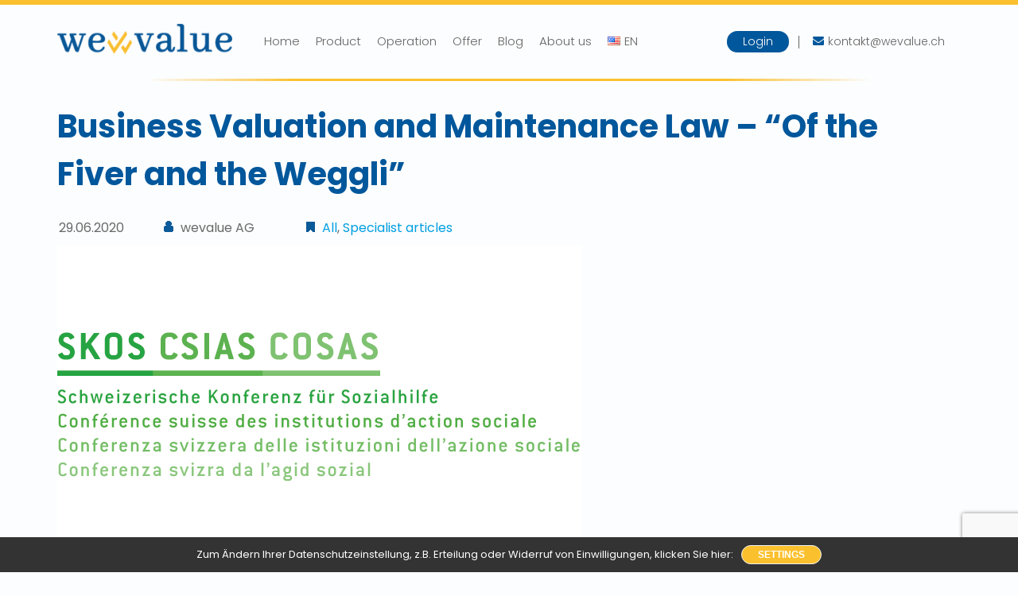

--- FILE ---
content_type: text/html; charset=UTF-8
request_url: https://wevalue.ch/en/business-valuation-and-maintenance-law-of-the-fiver-and-the-weggli/
body_size: 57665
content:
<!doctype html>
<html lang="en-US">
<head>
    <meta charset="UTF-8">
    <meta name="viewport" content="width=device-width, initial-scale=1">
    <link rel="profile" href="http://gmpg.org/xfn/11">

    <meta name='robots' content='index, follow, max-image-preview:large, max-snippet:-1, max-video-preview:-1' />
<link rel="alternate" href="https://wevalue.ch/unternehmensbewertung-und-unterhaltsrecht-vom-fuenfer-und-dem-weggli/" hreflang="de" />
<link rel="alternate" href="https://wevalue.ch/it/legge-sulla-valutazione-delle-imprese-e-sulla-manutenzione-dal-quintilio-e-dal-weggli/" hreflang="it" />
<link rel="alternate" href="https://wevalue.ch/fr/droit-de-levaluation-et-de-lentretien-des-entreprises-de-la-cinquieme-et-de-la-weggli/" hreflang="fr" />
<link rel="alternate" href="https://wevalue.ch/en/business-valuation-and-maintenance-law-of-the-fiver-and-the-weggli/" hreflang="en" />

	<!-- This site is optimized with the Yoast SEO plugin v19.8 - https://yoast.com/wordpress/plugins/seo/ -->
	<title>Business Valuation and Maintenance Law - &quot;Of the Fiver and the Weggli&quot; - wevalue.ch</title>
	<meta name="description" content="We received the question of how companies are to be valued for the purpose of determining maintenance payments. The common practice of the administration is to use the value determined for tax purposes, i.e. to apply the practical procedure in the form of circular no. 28." />
	<link rel="canonical" href="https://wevalue.ch/en/business-valuation-and-maintenance-law-of-the-fiver-and-the-weggli/" />
	<meta property="og:locale" content="en_US" />
	<meta property="og:locale:alternate" content="de_DE" />
	<meta property="og:locale:alternate" content="it_IT" />
	<meta property="og:locale:alternate" content="fr_FR" />
	<meta property="og:type" content="article" />
	<meta property="og:title" content="Business Valuation and Maintenance Law - &quot;Of the Fiver and the Weggli&quot; - wevalue.ch" />
	<meta property="og:description" content="We received the question of how companies are to be valued for the purpose of determining maintenance payments. The common practice of the administration is to use the value determined for tax purposes, i.e. to apply the practical procedure in the form of circular no. 28." />
	<meta property="og:url" content="https://wevalue.ch/en/business-valuation-and-maintenance-law-of-the-fiver-and-the-weggli/" />
	<meta property="og:site_name" content="wevalue.ch" />
	<meta property="article:published_time" content="2020-06-29T21:16:20+00:00" />
	<meta property="article:modified_time" content="2021-03-23T22:18:15+00:00" />
	<meta property="og:image" content="https://wevalue.ch/wp-content/uploads/2020/06/SKOS-1.png" />
	<meta property="og:image:width" content="660" />
	<meta property="og:image:height" content="426" />
	<meta property="og:image:type" content="image/png" />
	<meta name="author" content="Fabian Schmid" />
	<meta name="twitter:card" content="summary_large_image" />
	<meta name="twitter:label1" content="Written by" />
	<meta name="twitter:data1" content="Fabian Schmid" />
	<meta name="twitter:label2" content="Est. reading time" />
	<meta name="twitter:data2" content="2 minutes" />
	<script type="application/ld+json" class="yoast-schema-graph">{"@context":"https://schema.org","@graph":[{"@type":"WebPage","@id":"https://wevalue.ch/en/business-valuation-and-maintenance-law-of-the-fiver-and-the-weggli/","url":"https://wevalue.ch/en/business-valuation-and-maintenance-law-of-the-fiver-and-the-weggli/","name":"Business Valuation and Maintenance Law - \"Of the Fiver and the Weggli\" - wevalue.ch","isPartOf":{"@id":"https://wevalue.ch/en/wevalue-only-company-valuation-transparent-efficient-and-modern/#website"},"primaryImageOfPage":{"@id":"https://wevalue.ch/en/business-valuation-and-maintenance-law-of-the-fiver-and-the-weggli/#primaryimage"},"image":{"@id":"https://wevalue.ch/en/business-valuation-and-maintenance-law-of-the-fiver-and-the-weggli/#primaryimage"},"thumbnailUrl":"https://wevalue.ch/wp-content/uploads/2020/06/SKOS-1.png","datePublished":"2020-06-29T21:16:20+00:00","dateModified":"2021-03-23T22:18:15+00:00","author":{"@id":"https://wevalue.ch/en/wevalue-only-company-valuation-transparent-efficient-and-modern/#/schema/person/8f925c71da605d1c68b1a8d5e37e439d"},"description":"We received the question of how companies are to be valued for the purpose of determining maintenance payments. The common practice of the administration is to use the value determined for tax purposes, i.e. to apply the practical procedure in the form of circular no. 28.","breadcrumb":{"@id":"https://wevalue.ch/en/business-valuation-and-maintenance-law-of-the-fiver-and-the-weggli/#breadcrumb"},"inLanguage":"en-US","potentialAction":[{"@type":"ReadAction","target":["https://wevalue.ch/en/business-valuation-and-maintenance-law-of-the-fiver-and-the-weggli/"]}]},{"@type":"ImageObject","inLanguage":"en-US","@id":"https://wevalue.ch/en/business-valuation-and-maintenance-law-of-the-fiver-and-the-weggli/#primaryimage","url":"https://wevalue.ch/wp-content/uploads/2020/06/SKOS-1.png","contentUrl":"https://wevalue.ch/wp-content/uploads/2020/06/SKOS-1.png","width":660,"height":426},{"@type":"BreadcrumbList","@id":"https://wevalue.ch/en/business-valuation-and-maintenance-law-of-the-fiver-and-the-weggli/#breadcrumb","itemListElement":[{"@type":"ListItem","position":1,"name":"Startseite","item":"https://wevalue.ch/en/wevalue-only-company-valuation-transparent-efficient-and-modern/"},{"@type":"ListItem","position":2,"name":"Blog-en","item":"https://wevalue.ch/en/wevalue-keeping-you-informed-about-business-valuations/"},{"@type":"ListItem","position":3,"name":"Business Valuation and Maintenance Law &#8211; &#8220;Of the Fiver and the Weggli&#8221;"}]},{"@type":"WebSite","@id":"https://wevalue.ch/en/wevalue-only-company-valuation-transparent-efficient-and-modern/#website","url":"https://wevalue.ch/en/wevalue-only-company-valuation-transparent-efficient-and-modern/","name":"wevalue.ch","description":"Unternehmen online bewerten: einfach und effizient","potentialAction":[{"@type":"SearchAction","target":{"@type":"EntryPoint","urlTemplate":"https://wevalue.ch/en/wevalue-only-company-valuation-transparent-efficient-and-modern/?s={search_term_string}"},"query-input":"required name=search_term_string"}],"inLanguage":"en-US"},{"@type":"Person","@id":"https://wevalue.ch/en/wevalue-only-company-valuation-transparent-efficient-and-modern/#/schema/person/8f925c71da605d1c68b1a8d5e37e439d","name":"Fabian Schmid","image":{"@type":"ImageObject","inLanguage":"en-US","@id":"https://wevalue.ch/en/wevalue-only-company-valuation-transparent-efficient-and-modern/#/schema/person/image/","url":"https://secure.gravatar.com/avatar/f0a2016b287e46621a5979f5c2f8d186?s=96&d=mm&r=g","contentUrl":"https://secure.gravatar.com/avatar/f0a2016b287e46621a5979f5c2f8d186?s=96&d=mm&r=g","caption":"Fabian Schmid"},"url":"https://wevalue.ch/en/author/wevalue/"}]}</script>
	<!-- / Yoast SEO plugin. -->


<link rel='dns-prefetch' href='//www.google.com' />
<link rel='dns-prefetch' href='//s.w.org' />
<link rel="alternate" type="application/rss+xml" title="wevalue.ch &raquo; Feed" href="https://wevalue.ch/en/feed/" />
<link rel="alternate" type="application/rss+xml" title="wevalue.ch &raquo; Comments Feed" href="https://wevalue.ch/en/comments/feed/" />
<link rel="alternate" type="application/rss+xml" title="wevalue.ch &raquo; Business Valuation and Maintenance Law &#8211; &#8220;Of the Fiver and the Weggli&#8221; Comments Feed" href="https://wevalue.ch/en/business-valuation-and-maintenance-law-of-the-fiver-and-the-weggli/feed/" />
<script type="text/javascript">
window._wpemojiSettings = {"baseUrl":"https:\/\/s.w.org\/images\/core\/emoji\/14.0.0\/72x72\/","ext":".png","svgUrl":"https:\/\/s.w.org\/images\/core\/emoji\/14.0.0\/svg\/","svgExt":".svg","source":{"concatemoji":"https:\/\/wevalue.ch\/wp-includes\/js\/wp-emoji-release.min.js?ver=6.0.11"}};
/*! This file is auto-generated */
!function(e,a,t){var n,r,o,i=a.createElement("canvas"),p=i.getContext&&i.getContext("2d");function s(e,t){var a=String.fromCharCode,e=(p.clearRect(0,0,i.width,i.height),p.fillText(a.apply(this,e),0,0),i.toDataURL());return p.clearRect(0,0,i.width,i.height),p.fillText(a.apply(this,t),0,0),e===i.toDataURL()}function c(e){var t=a.createElement("script");t.src=e,t.defer=t.type="text/javascript",a.getElementsByTagName("head")[0].appendChild(t)}for(o=Array("flag","emoji"),t.supports={everything:!0,everythingExceptFlag:!0},r=0;r<o.length;r++)t.supports[o[r]]=function(e){if(!p||!p.fillText)return!1;switch(p.textBaseline="top",p.font="600 32px Arial",e){case"flag":return s([127987,65039,8205,9895,65039],[127987,65039,8203,9895,65039])?!1:!s([55356,56826,55356,56819],[55356,56826,8203,55356,56819])&&!s([55356,57332,56128,56423,56128,56418,56128,56421,56128,56430,56128,56423,56128,56447],[55356,57332,8203,56128,56423,8203,56128,56418,8203,56128,56421,8203,56128,56430,8203,56128,56423,8203,56128,56447]);case"emoji":return!s([129777,127995,8205,129778,127999],[129777,127995,8203,129778,127999])}return!1}(o[r]),t.supports.everything=t.supports.everything&&t.supports[o[r]],"flag"!==o[r]&&(t.supports.everythingExceptFlag=t.supports.everythingExceptFlag&&t.supports[o[r]]);t.supports.everythingExceptFlag=t.supports.everythingExceptFlag&&!t.supports.flag,t.DOMReady=!1,t.readyCallback=function(){t.DOMReady=!0},t.supports.everything||(n=function(){t.readyCallback()},a.addEventListener?(a.addEventListener("DOMContentLoaded",n,!1),e.addEventListener("load",n,!1)):(e.attachEvent("onload",n),a.attachEvent("onreadystatechange",function(){"complete"===a.readyState&&t.readyCallback()})),(e=t.source||{}).concatemoji?c(e.concatemoji):e.wpemoji&&e.twemoji&&(c(e.twemoji),c(e.wpemoji)))}(window,document,window._wpemojiSettings);
</script>
<style type="text/css">
img.wp-smiley,
img.emoji {
	display: inline !important;
	border: none !important;
	box-shadow: none !important;
	height: 1em !important;
	width: 1em !important;
	margin: 0 0.07em !important;
	vertical-align: -0.1em !important;
	background: none !important;
	padding: 0 !important;
}
</style>
	<link rel='stylesheet' id='wp-block-library-css'  href='https://wevalue.ch/wp-includes/css/dist/block-library/style.min.css?ver=6.0.11' type='text/css' media='all' />
<style id='global-styles-inline-css' type='text/css'>
body{--wp--preset--color--black: #000000;--wp--preset--color--cyan-bluish-gray: #abb8c3;--wp--preset--color--white: #ffffff;--wp--preset--color--pale-pink: #f78da7;--wp--preset--color--vivid-red: #cf2e2e;--wp--preset--color--luminous-vivid-orange: #ff6900;--wp--preset--color--luminous-vivid-amber: #fcb900;--wp--preset--color--light-green-cyan: #7bdcb5;--wp--preset--color--vivid-green-cyan: #00d084;--wp--preset--color--pale-cyan-blue: #8ed1fc;--wp--preset--color--vivid-cyan-blue: #0693e3;--wp--preset--color--vivid-purple: #9b51e0;--wp--preset--gradient--vivid-cyan-blue-to-vivid-purple: linear-gradient(135deg,rgba(6,147,227,1) 0%,rgb(155,81,224) 100%);--wp--preset--gradient--light-green-cyan-to-vivid-green-cyan: linear-gradient(135deg,rgb(122,220,180) 0%,rgb(0,208,130) 100%);--wp--preset--gradient--luminous-vivid-amber-to-luminous-vivid-orange: linear-gradient(135deg,rgba(252,185,0,1) 0%,rgba(255,105,0,1) 100%);--wp--preset--gradient--luminous-vivid-orange-to-vivid-red: linear-gradient(135deg,rgba(255,105,0,1) 0%,rgb(207,46,46) 100%);--wp--preset--gradient--very-light-gray-to-cyan-bluish-gray: linear-gradient(135deg,rgb(238,238,238) 0%,rgb(169,184,195) 100%);--wp--preset--gradient--cool-to-warm-spectrum: linear-gradient(135deg,rgb(74,234,220) 0%,rgb(151,120,209) 20%,rgb(207,42,186) 40%,rgb(238,44,130) 60%,rgb(251,105,98) 80%,rgb(254,248,76) 100%);--wp--preset--gradient--blush-light-purple: linear-gradient(135deg,rgb(255,206,236) 0%,rgb(152,150,240) 100%);--wp--preset--gradient--blush-bordeaux: linear-gradient(135deg,rgb(254,205,165) 0%,rgb(254,45,45) 50%,rgb(107,0,62) 100%);--wp--preset--gradient--luminous-dusk: linear-gradient(135deg,rgb(255,203,112) 0%,rgb(199,81,192) 50%,rgb(65,88,208) 100%);--wp--preset--gradient--pale-ocean: linear-gradient(135deg,rgb(255,245,203) 0%,rgb(182,227,212) 50%,rgb(51,167,181) 100%);--wp--preset--gradient--electric-grass: linear-gradient(135deg,rgb(202,248,128) 0%,rgb(113,206,126) 100%);--wp--preset--gradient--midnight: linear-gradient(135deg,rgb(2,3,129) 0%,rgb(40,116,252) 100%);--wp--preset--duotone--dark-grayscale: url('#wp-duotone-dark-grayscale');--wp--preset--duotone--grayscale: url('#wp-duotone-grayscale');--wp--preset--duotone--purple-yellow: url('#wp-duotone-purple-yellow');--wp--preset--duotone--blue-red: url('#wp-duotone-blue-red');--wp--preset--duotone--midnight: url('#wp-duotone-midnight');--wp--preset--duotone--magenta-yellow: url('#wp-duotone-magenta-yellow');--wp--preset--duotone--purple-green: url('#wp-duotone-purple-green');--wp--preset--duotone--blue-orange: url('#wp-duotone-blue-orange');--wp--preset--font-size--small: 13px;--wp--preset--font-size--medium: 20px;--wp--preset--font-size--large: 36px;--wp--preset--font-size--x-large: 42px;}.has-black-color{color: var(--wp--preset--color--black) !important;}.has-cyan-bluish-gray-color{color: var(--wp--preset--color--cyan-bluish-gray) !important;}.has-white-color{color: var(--wp--preset--color--white) !important;}.has-pale-pink-color{color: var(--wp--preset--color--pale-pink) !important;}.has-vivid-red-color{color: var(--wp--preset--color--vivid-red) !important;}.has-luminous-vivid-orange-color{color: var(--wp--preset--color--luminous-vivid-orange) !important;}.has-luminous-vivid-amber-color{color: var(--wp--preset--color--luminous-vivid-amber) !important;}.has-light-green-cyan-color{color: var(--wp--preset--color--light-green-cyan) !important;}.has-vivid-green-cyan-color{color: var(--wp--preset--color--vivid-green-cyan) !important;}.has-pale-cyan-blue-color{color: var(--wp--preset--color--pale-cyan-blue) !important;}.has-vivid-cyan-blue-color{color: var(--wp--preset--color--vivid-cyan-blue) !important;}.has-vivid-purple-color{color: var(--wp--preset--color--vivid-purple) !important;}.has-black-background-color{background-color: var(--wp--preset--color--black) !important;}.has-cyan-bluish-gray-background-color{background-color: var(--wp--preset--color--cyan-bluish-gray) !important;}.has-white-background-color{background-color: var(--wp--preset--color--white) !important;}.has-pale-pink-background-color{background-color: var(--wp--preset--color--pale-pink) !important;}.has-vivid-red-background-color{background-color: var(--wp--preset--color--vivid-red) !important;}.has-luminous-vivid-orange-background-color{background-color: var(--wp--preset--color--luminous-vivid-orange) !important;}.has-luminous-vivid-amber-background-color{background-color: var(--wp--preset--color--luminous-vivid-amber) !important;}.has-light-green-cyan-background-color{background-color: var(--wp--preset--color--light-green-cyan) !important;}.has-vivid-green-cyan-background-color{background-color: var(--wp--preset--color--vivid-green-cyan) !important;}.has-pale-cyan-blue-background-color{background-color: var(--wp--preset--color--pale-cyan-blue) !important;}.has-vivid-cyan-blue-background-color{background-color: var(--wp--preset--color--vivid-cyan-blue) !important;}.has-vivid-purple-background-color{background-color: var(--wp--preset--color--vivid-purple) !important;}.has-black-border-color{border-color: var(--wp--preset--color--black) !important;}.has-cyan-bluish-gray-border-color{border-color: var(--wp--preset--color--cyan-bluish-gray) !important;}.has-white-border-color{border-color: var(--wp--preset--color--white) !important;}.has-pale-pink-border-color{border-color: var(--wp--preset--color--pale-pink) !important;}.has-vivid-red-border-color{border-color: var(--wp--preset--color--vivid-red) !important;}.has-luminous-vivid-orange-border-color{border-color: var(--wp--preset--color--luminous-vivid-orange) !important;}.has-luminous-vivid-amber-border-color{border-color: var(--wp--preset--color--luminous-vivid-amber) !important;}.has-light-green-cyan-border-color{border-color: var(--wp--preset--color--light-green-cyan) !important;}.has-vivid-green-cyan-border-color{border-color: var(--wp--preset--color--vivid-green-cyan) !important;}.has-pale-cyan-blue-border-color{border-color: var(--wp--preset--color--pale-cyan-blue) !important;}.has-vivid-cyan-blue-border-color{border-color: var(--wp--preset--color--vivid-cyan-blue) !important;}.has-vivid-purple-border-color{border-color: var(--wp--preset--color--vivid-purple) !important;}.has-vivid-cyan-blue-to-vivid-purple-gradient-background{background: var(--wp--preset--gradient--vivid-cyan-blue-to-vivid-purple) !important;}.has-light-green-cyan-to-vivid-green-cyan-gradient-background{background: var(--wp--preset--gradient--light-green-cyan-to-vivid-green-cyan) !important;}.has-luminous-vivid-amber-to-luminous-vivid-orange-gradient-background{background: var(--wp--preset--gradient--luminous-vivid-amber-to-luminous-vivid-orange) !important;}.has-luminous-vivid-orange-to-vivid-red-gradient-background{background: var(--wp--preset--gradient--luminous-vivid-orange-to-vivid-red) !important;}.has-very-light-gray-to-cyan-bluish-gray-gradient-background{background: var(--wp--preset--gradient--very-light-gray-to-cyan-bluish-gray) !important;}.has-cool-to-warm-spectrum-gradient-background{background: var(--wp--preset--gradient--cool-to-warm-spectrum) !important;}.has-blush-light-purple-gradient-background{background: var(--wp--preset--gradient--blush-light-purple) !important;}.has-blush-bordeaux-gradient-background{background: var(--wp--preset--gradient--blush-bordeaux) !important;}.has-luminous-dusk-gradient-background{background: var(--wp--preset--gradient--luminous-dusk) !important;}.has-pale-ocean-gradient-background{background: var(--wp--preset--gradient--pale-ocean) !important;}.has-electric-grass-gradient-background{background: var(--wp--preset--gradient--electric-grass) !important;}.has-midnight-gradient-background{background: var(--wp--preset--gradient--midnight) !important;}.has-small-font-size{font-size: var(--wp--preset--font-size--small) !important;}.has-medium-font-size{font-size: var(--wp--preset--font-size--medium) !important;}.has-large-font-size{font-size: var(--wp--preset--font-size--large) !important;}.has-x-large-font-size{font-size: var(--wp--preset--font-size--x-large) !important;}
</style>
<link rel='stylesheet' id='aa_style-css'  href='https://wevalue.ch/wp-content/themes/BECiT/style.css?ver=1.0' type='text/css' media='all' />
<link rel='stylesheet' id='aa_slider-css'  href='https://wevalue.ch/wp-content/themes/BECiT/assets/css/vendors/slick.css?ver=1.0' type='text/css' media='all' />
<link rel='stylesheet' id='sp-dsgvo_twbs4_grid-css'  href='https://wevalue.ch/wp-content/plugins/shapepress-dsgvo/public/css/bootstrap-grid.min.css?ver=3.1.32' type='text/css' media='all' />
<link rel='stylesheet' id='sp-dsgvo-css'  href='https://wevalue.ch/wp-content/plugins/shapepress-dsgvo/public/css/sp-dsgvo-public.min.css?ver=3.1.32' type='text/css' media='all' />
<link rel='stylesheet' id='sp-dsgvo_popup-css'  href='https://wevalue.ch/wp-content/plugins/shapepress-dsgvo/public/css/sp-dsgvo-popup.min.css?ver=3.1.32' type='text/css' media='all' />
<link rel='stylesheet' id='simplebar-css'  href='https://wevalue.ch/wp-content/plugins/shapepress-dsgvo/public/css/simplebar.min.css?ver=6.0.11' type='text/css' media='all' />
<script type='text/javascript' src='https://wevalue.ch/wp-includes/js/jquery/jquery.min.js?ver=3.6.0' id='jquery-core-js'></script>
<script type='text/javascript' src='https://wevalue.ch/wp-includes/js/jquery/jquery-migrate.min.js?ver=3.3.2' id='jquery-migrate-js'></script>
<script type='text/javascript' src='https://wevalue.ch/wp-content/themes/BECiT/assets/js/vendors.min.js?ver=6.0.11' id='aa_vendorsJs-js'></script>
<script type='text/javascript' src='https://wevalue.ch/wp-content/themes/BECiT/assets/js/custom.min.js?ver=6.0.11' id='aa_customJs-js'></script>
<script type='text/javascript' id='sp-dsgvo-js-extra'>
/* <![CDATA[ */
var spDsgvoGeneralConfig = {"ajaxUrl":"https:\/\/wevalue.ch\/wp-admin\/admin-ajax.php","wpJsonUrl":"https:\/\/wevalue.ch\/wp-json\/legalweb\/v1\/","cookieName":"sp_dsgvo_cookie_settings","cookieVersion":"1668465939661","cookieLifeTime":"86400","cookieLifeTimeDismiss":"86400","locale":"en_EN","privacyPolicyPageId":"39","privacyPolicyPageUrl":"https:\/\/wevalue.ch\/datenschutzbestimmungen-wevalue\/","imprintPageId":"41","imprintPageUrl":"https:\/\/wevalue.ch\/impressum-and-disclaimer-2\/","showNoticeOnClose":"1","initialDisplayType":"cookie_notice","allIntegrationSlugs":[],"noticeHideEffect":"none","noticeOnScroll":"","noticeOnScrollOffset":"100","currentPageId":"1551","forceCookieInfo":"1","clientSideBlocking":"0"};
var spDsgvoIntegrationConfig = [];
/* ]]> */
</script>
<script type='text/javascript' src='https://wevalue.ch/wp-content/plugins/shapepress-dsgvo/public/js/sp-dsgvo-public.min.js?ver=3.1.32' id='sp-dsgvo-js'></script>
<link rel="https://api.w.org/" href="https://wevalue.ch/wp-json/" /><link rel="alternate" type="application/json" href="https://wevalue.ch/wp-json/wp/v2/posts/1551" /><link rel="EditURI" type="application/rsd+xml" title="RSD" href="https://wevalue.ch/xmlrpc.php?rsd" />
<link rel="wlwmanifest" type="application/wlwmanifest+xml" href="https://wevalue.ch/wp-includes/wlwmanifest.xml" /> 
<meta name="generator" content="WordPress 6.0.11" />
<link rel='shortlink' href='https://wevalue.ch/?p=1551' />
<link rel="alternate" type="application/json+oembed" href="https://wevalue.ch/wp-json/oembed/1.0/embed?url=https%3A%2F%2Fwevalue.ch%2Fen%2Fbusiness-valuation-and-maintenance-law-of-the-fiver-and-the-weggli%2F" />
<link rel="alternate" type="text/xml+oembed" href="https://wevalue.ch/wp-json/oembed/1.0/embed?url=https%3A%2F%2Fwevalue.ch%2Fen%2Fbusiness-valuation-and-maintenance-law-of-the-fiver-and-the-weggli%2F&#038;format=xml" />
<link rel="pingback" href="https://wevalue.ch/xmlrpc.php"><style>
    .sp-dsgvo-blocked-embedding-placeholder
    {
        color: #313334;
                    background: linear-gradient(90deg, #e3ffe7 0%, #d9e7ff 100%);            }

    a.sp-dsgvo-blocked-embedding-button-enable,
    a.sp-dsgvo-blocked-embedding-button-enable:hover,
    a.sp-dsgvo-blocked-embedding-button-enable:active {
        color: #313334;
        border-color: #313334;
        border-width: 2px;
    }

            .wp-embed-aspect-16-9 .sp-dsgvo-blocked-embedding-placeholder,
        .vc_video-aspect-ratio-169 .sp-dsgvo-blocked-embedding-placeholder,
        .elementor-aspect-ratio-169 .sp-dsgvo-blocked-embedding-placeholder{
            margin-top: -56.25%; /*16:9*/
        }

        .wp-embed-aspect-4-3 .sp-dsgvo-blocked-embedding-placeholder,
        .vc_video-aspect-ratio-43 .sp-dsgvo-blocked-embedding-placeholder,
        .elementor-aspect-ratio-43 .sp-dsgvo-blocked-embedding-placeholder{
            margin-top: -75%;
        }

        .wp-embed-aspect-3-2 .sp-dsgvo-blocked-embedding-placeholder,
        .vc_video-aspect-ratio-32 .sp-dsgvo-blocked-embedding-placeholder,
        .elementor-aspect-ratio-32 .sp-dsgvo-blocked-embedding-placeholder{
            margin-top: -66.66%;
        }
    </style>
            <style>
                /* latin */
                @font-face {
                    font-family: 'Roboto';
                    font-style: italic;
                    font-weight: 300;
                    src: local('Roboto Light Italic'),
                    local('Roboto-LightItalic'),
                    url(https://wevalue.ch/wp-content/plugins/shapepress-dsgvo/public/css/fonts/roboto/Roboto-LightItalic-webfont.woff) format('woff');
                    font-display: swap;

                }

                /* latin */
                @font-face {
                    font-family: 'Roboto';
                    font-style: italic;
                    font-weight: 400;
                    src: local('Roboto Italic'),
                    local('Roboto-Italic'),
                    url(https://wevalue.ch/wp-content/plugins/shapepress-dsgvo/public/css/fonts/roboto/Roboto-Italic-webfont.woff) format('woff');
                    font-display: swap;
                }

                /* latin */
                @font-face {
                    font-family: 'Roboto';
                    font-style: italic;
                    font-weight: 700;
                    src: local('Roboto Bold Italic'),
                    local('Roboto-BoldItalic'),
                    url(https://wevalue.ch/wp-content/plugins/shapepress-dsgvo/public/css/fonts/roboto/Roboto-BoldItalic-webfont.woff) format('woff');
                    font-display: swap;
                }

                /* latin */
                @font-face {
                    font-family: 'Roboto';
                    font-style: italic;
                    font-weight: 900;
                    src: local('Roboto Black Italic'),
                    local('Roboto-BlackItalic'),
                    url(https://wevalue.ch/wp-content/plugins/shapepress-dsgvo/public/css/fonts/roboto/Roboto-BlackItalic-webfont.woff) format('woff');
                    font-display: swap;
                }

                /* latin */
                @font-face {
                    font-family: 'Roboto';
                    font-style: normal;
                    font-weight: 300;
                    src: local('Roboto Light'),
                    local('Roboto-Light'),
                    url(https://wevalue.ch/wp-content/plugins/shapepress-dsgvo/public/css/fonts/roboto/Roboto-Light-webfont.woff) format('woff');
                    font-display: swap;
                }

                /* latin */
                @font-face {
                    font-family: 'Roboto';
                    font-style: normal;
                    font-weight: 400;
                    src: local('Roboto Regular'),
                    local('Roboto-Regular'),
                    url(https://wevalue.ch/wp-content/plugins/shapepress-dsgvo/public/css/fonts/roboto/Roboto-Regular-webfont.woff) format('woff');
                    font-display: swap;
                }

                /* latin */
                @font-face {
                    font-family: 'Roboto';
                    font-style: normal;
                    font-weight: 700;
                    src: local('Roboto Bold'),
                    local('Roboto-Bold'),
                    url(https://wevalue.ch/wp-content/plugins/shapepress-dsgvo/public/css/fonts/roboto/Roboto-Bold-webfont.woff) format('woff');
                    font-display: swap;
                }

                /* latin */
                @font-face {
                    font-family: 'Roboto';
                    font-style: normal;
                    font-weight: 900;
                    src: local('Roboto Black'),
                    local('Roboto-Black'),
                    url(https://wevalue.ch/wp-content/plugins/shapepress-dsgvo/public/css/fonts/roboto/Roboto-Black-webfont.woff) format('woff');
                    font-display: swap;
                }
            </style>
            <link rel="icon" href="https://wevalue.ch/wp-content/uploads/2020/05/wevalue-150x150.png" sizes="32x32" />
<link rel="icon" href="https://wevalue.ch/wp-content/uploads/2020/05/wevalue.png" sizes="192x192" />
<link rel="apple-touch-icon" href="https://wevalue.ch/wp-content/uploads/2020/05/wevalue.png" />
<meta name="msapplication-TileImage" content="https://wevalue.ch/wp-content/uploads/2020/05/wevalue.png" />

    <link rel="icon" href="">
    <link href="https://maxcdn.bootstrapcdn.com/font-awesome/4.7.0/css/font-awesome.min.css" rel="stylesheet">
    <link href="https://fonts.googleapis.com/css?family=Poppins:300,400,700&display=swap" rel="stylesheet">
</head>

<body class="post-template-default single single-post postid-1551 single-format-standard">
<div id="page" class="site">
    <a class="skip-link screen-reader-text" href="#content">Skip to content</a>
    <header id="masthead" class="site-header sticky-top">
        <div class="container center-align">
            <div id="header">
                <div class="site-branding">
                                            <p class="site-title"><a href="https://wevalue.ch/en/wevalue-only-company-valuation-transparent-efficient-and-modern/"
                                                 rel="home"><img
                                        src="https://wevalue.ch/wp-content/themes/BECiT/assets/img/logo.png"
                                        alt="wevalue.ch"></a></p>
                                            <p class="site-description">Unternehmen online bewerten: einfach und effizient</p>
                                    </div><!-- .site-branding -->
                <nav id="site-navigation" class="main-navigation" role="navigation">
                    <button class="menu-toggle" aria-controls="primary-menu"
                            aria-expanded="false"><i class="fa fa-bars"></i></button>
                    <div id="header-menu" class="menu-top-en-container"><ul id="primary-menu" class="menu"><li id="menu-item-1450" class="menu-item menu-item-type-post_type menu-item-object-page menu-item-home menu-item-1450"><a href="https://wevalue.ch/en/wevalue-only-company-valuation-transparent-efficient-and-modern/">Home</a></li>
<li id="menu-item-1367" class="menu-item menu-item-type-post_type menu-item-object-page menu-item-1367"><a href="https://wevalue.ch/en/wevalue-company-valuation-made-easy-web-based-and-digital/">Product</a></li>
<li id="menu-item-1372" class="menu-item menu-item-type-post_type menu-item-object-page menu-item-1372"><a href="https://wevalue.ch/en/wevalue-step-by-step-to-company-value-and-expert-opinion/">Operation</a></li>
<li id="menu-item-1377" class="menu-item menu-item-type-post_type menu-item-object-page menu-item-1377"><a href="https://wevalue.ch/en/wevalue-online-business-valuation-at-a-fair-price/">Offer</a></li>
<li id="menu-item-1384" class="menu-item menu-item-type-post_type menu-item-object-page current_page_parent menu-item-1384"><a href="https://wevalue.ch/en/wevalue-keeping-you-informed-about-business-valuations/">Blog</a></li>
<li id="menu-item-1387" class="menu-item menu-item-type-post_type menu-item-object-page menu-item-1387"><a href="https://wevalue.ch/en/wevalue-who-is-behind-the-online-tool-for-business-valuation/">About us</a></li>
<li id="menu-item-1388" class="pll-parent-menu-item menu-item menu-item-type-custom menu-item-object-custom menu-item-has-children menu-item-1388"><a href="#pll_switcher"><img src="[data-uri]" alt="EN" width="16" height="11" style="width: 16px; height: 11px;" /><span style="margin-left:0.3em;">EN</span></a>
<ul class="sub-menu">
	<li id="menu-item-1388-de" class="lang-item lang-item-8 lang-item-de lang-item-first menu-item menu-item-type-custom menu-item-object-custom menu-item-1388-de"><a href="https://wevalue.ch/unternehmensbewertung-und-unterhaltsrecht-vom-fuenfer-und-dem-weggli/" hreflang="de-CH" lang="de-CH"><img src="[data-uri]" alt="DE" width="16" height="11" style="width: 16px; height: 11px;" /><span style="margin-left:0.3em;">DE</span></a></li>
	<li id="menu-item-1388-it" class="lang-item lang-item-16 lang-item-it menu-item menu-item-type-custom menu-item-object-custom menu-item-1388-it"><a href="https://wevalue.ch/it/legge-sulla-valutazione-delle-imprese-e-sulla-manutenzione-dal-quintilio-e-dal-weggli/" hreflang="it-IT" lang="it-IT"><img src="[data-uri]" alt="IT" width="16" height="11" style="width: 16px; height: 11px;" /><span style="margin-left:0.3em;">IT</span></a></li>
	<li id="menu-item-1388-fr" class="lang-item lang-item-94 lang-item-fr menu-item menu-item-type-custom menu-item-object-custom menu-item-1388-fr"><a href="https://wevalue.ch/fr/droit-de-levaluation-et-de-lentretien-des-entreprises-de-la-cinquieme-et-de-la-weggli/" hreflang="fr-FR" lang="fr-FR"><img src="[data-uri]" alt="FR" width="16" height="11" style="width: 16px; height: 11px;" /><span style="margin-left:0.3em;">FR</span></a></li>
</ul>
</li>
</ul></div>                </nav><!-- #site-navigation -->
                <div id="nav-rt">
                    <ul>
                        <li><a href="https://app.wevalue.ch/" id="login-btn">Login</a></li>
                        <li><a href="mailto:kontakt@wevalue.ch"><i class="fa fa-envelope"></i> <span>kontakt@wevalue.ch</span></a>
                        </li>
                    </ul>
                </div>
            </div>
            <img id="header-line" src="https://wevalue.ch/wp-content/themes/BECiT/assets/img/header-line.png" alt="header line">
        </div>
    </header><!-- #masthead -->

    <div id="content" class="content-well site-content">
        <div class="">
    <div class="container">
        <div class="row">
            <!-- <div class="col-xs-12 col-sm-12 col-md-9"> -->
            <!-- <div class="col-xs-12 col-sm-2"> -->
            <!-- </div> -->
            <div class="col-xs-12 col-sm-12">
                <div id="primary" class="content-area">

                    <!-- <h1 class="entry-title" style="text-align:left;text-transform:none;font-size:2.5rem !important;"> Business Valuation and Maintenance Law &#8211; &#8220;Of the Fiver and the Weggli&#8221; </h1> -->
                    <h1 class="single-blog-title"> Business Valuation and Maintenance Law &#8211; &#8220;Of the Fiver and the Weggli&#8221; </h1>
                    
                    <div class="row" style="margin-bottom:10px;">

                        <div class="col-xl-1" style="padding-left:10px;">29.06.2020</div>

                        <div class="col-xl-1" style="padding-left:50px;">
                            <img src="https://wevalue.ch/wp-content/themes/BECiT/assets/img/author-icon.png" alt="Author" style="padding-right:5px;">
                            wevalue AG
                        </div>
                        <div class="col-xl-1" style="padding-left:15px;"></div>

                        <div class="col-xl-1" style="padding-left:50px;">
                            <img src="https://wevalue.ch/wp-content/themes/BECiT/assets/img/categorie-icon.png" alt="Categorie" style="padding-right:5px;">
                            <a href="https://wevalue.ch/en/category/all/" rel="category tag">All</a>, <a href="https://wevalue.ch/en/category/specialist-articles/" rel="category tag">Specialist articles</a>                        </div>

                    </div>

                    <div id="post-image" style="padding-right:25px;">
                    <img width="660" height="426" src="https://wevalue.ch/wp-content/uploads/2020/06/SKOS-1.png" class="attachment-full size-full wp-post-image" alt="" loading="lazy" srcset="https://wevalue.ch/wp-content/uploads/2020/06/SKOS-1.png 660w, https://wevalue.ch/wp-content/uploads/2020/06/SKOS-1-300x194.png 300w" sizes="(max-width: 660px) 100vw, 660px" />                    </div>

                    <!-- <h3> Business Valuation and Maintenance Law &#8211; &#8220;Of the Fiver and the Weggli&#8221; </h3> -->
                    <!-- <p>single.php</p> -->
                    <!-- endlisch hab isch dich -->
                    <main id="main" class="site-main">
                        <!-- <p>test</p> -->
                        <!-- <p>before content post format</p> -->

                    <p style="color:grey !important;">
                        
<p><strong>We received the question of how companies are to be valued for the purpose of determining maintenance payments. The common practice of the administration is to use the value determined for tax purposes, i.e. to apply the practical procedure in the form of Kreisschreibens Nr. 28 (KS 28).</strong></p>



<p>First of all, the same applies here: The purpose of valuation determines the method of valuation. A look at the law and case law shows that the duty to support under civil law (Art. 328 para. 1 CC) is based on income and assets. However, only the income is determined more precisely as the &#8220;taxable&#8221; income. However, the fact that assets are also to be assessed according to tax principles &#8211; and if so, according to what? &#8211; is a unilateral determination by the administration that cannot be justified by law.</p>



<p>Furthermore, the obligation to support must take into account the economic capacity of the obligor (e.g. Dispatch on an Amendment to the Swiss Civil Code, 13.101, p. 540). The practical procedure developed for the purposes of wealth tax in the version of KS 28 serves the rational handling of mass proceedings and is recognised as not being able to take into account the economic capacity that can only be determined individually (most recently Widmer/Nazareno/Gautschi, EF 2019, p. 761).</p>



<p>The adoption of the tax values is therefore at best to be recognised as a cost-effective simplification. In our opinion, however, it is not mandatory and it is therefore advisable to seek legal advice in the event of a disagreement and to submit one&#8217;s own valuation depending on the situation and values.</p>



<p>In any case, double counting should be avoided when calculating income and assets: Dividends considered as income and other remuneration related to the shareholder position (rents, licences, etc.) naturally fall away if the performing company is sold. The valuation at &#8220;market value&#8221; already conceptually assumes such a realisation. Anything else is &#8211; even in the view of the Federal Supreme Court &#8211; an &#8220;unconcerned&#8221; approach (BGE 136 III 1 p. 1, E.5), which is to be criticised. Here, too, there is no such thing as a nickel and dime. </p>
                    </p>

                    <!-- <div class="row" style="padding-top:50px;padding-bottom:15px;">
                        <div class="col-sm-3">Fabian Schmid</div>
                        <div class="col-sm-6">
                            
                        </div>
                        <div class="col-sm-3">
                        <div class="row">
                            <div class="col-sm"><a href="https://www.linkedin.com/company/wevalue-ag/"><img style="border:2px solid grey;padding: 10px;border-radius:18%;" src="https://wevalue.ch/wp-content/themes/BECiT/assets/img/linkedin.png"></a></div>
                            <div class="col-sm"><a href="https://www.xing.com/companies/wevalueag"><img style="border:2px solid grey;padding: 7px;border-radius:18%;" src="https://wevalue.ch/wp-content/themes/BECiT/assets/img/xing.png"></a></div>
                            <div class="col-sm"><a href="https://www.facebook.com/wevalueag/"><img style="border:2px solid grey;padding: 11px;border-radius:18%;" src="https://wevalue.ch/wp-content/themes/BECiT/assets/img/facebook.png"></a></div>
                            <div class="col-sm"><a href=""><img style="border:2px solid grey;padding: 12px;border-radius:18%;" src="https://wevalue.ch/wp-content/themes/BECiT/assets/img/twitter.png"></a></div>
                            </div>
                        </div>
                    </div> -->

                    
                    <div class="row" style="margin-top:50px;">
                        <div class="col-sm-6">
                                            << back
				                        </div>
                        <div class="col-sm-6" style="text-align:right;">

                                forward >>
 

                        </div>
                    </div>

                    <div class="row" style="padding-top:0px;padding-bottom:50px;">
                        <div class="col-sm-6">
							
							<a href="https://wevalue.ch/en/financial-due-diligence-2/" rel="next">Financial Due Diligence</a>							
                        </div>
                        <div class="col-sm-6" style="text-align:right;">

                            <a href="https://wevalue.ch/en/recognition-of-valuation-reports-from-abroad/" rel="prev">Recognition of valuation reports from abroad?</a>                        
                        </div>
                    </div>
                    <div class="row" style="padding-top:5px">
                        <div class="col-sm-6"></div>
                        <div class="col-sm-6" style="text-align:right;"></div>
                    </div>





                        
                    </main><!-- #main -->
                </div><!-- #primary -->
            </div>
            <!-- <div class="col-xs-12 col-sm-12 col-md-3"> -->
            <!--<div class="col-xs-12 col-sm-2" style="padding-top: 180px;>
                            </div>-->
        </div>
    </div>
</div>

</div><!-- #content -->

<section id="cta">
        <div class="container">
        <div class="row">
            <div class="col-xs-12 col-sm-9 col-md-6 center-align">
                <div id="cta-text">
                    <!-- wevalue – die Lösung für<br> -->
                    wevalue – the solution for<br>
                    <!-- <span><b>√</b></span>Treuhänder<span style="padding-left: 15px"><b>√</b></span>Berater<span style="padding-left:15px"><b>√</b></span>Unternehmer<span style="padding-left:15px"><b>√</b></span>Investoren<br> -->
                    <span><b>√</b></span>Trustees<span style="padding-left: 15px"><b>√</b></span>Advisors<span style="padding-left:15px"><b>√</b></span>Entrepreneurs<span style="padding-left:15px"><b>√</b></span>Investors<br>
                    <a style="font-weight: 600;" href="https://app.wevalue.ch">Try out now</a>
                </div>
            </div>
        </div>
    </div>
    </section>

<footer id="colophon" class="site-footer">
    <div class="container">
        <div class="padded">
            <div class="row">
                <div class="col-xs-12 col-sm-3">
                                        <div class="footer-about">
                        <img src="https://wevalue.ch/wp-content/themes/BECiT/assets/img/footer-logo.png"
                             alt="WE VALUE">
                        <!-- <p>wevalue ist ein webbasiertes Werkzeug zur Bewertung von Unternehmen. Von der Jahresrechnung -->
                            <!-- zum Bewertungsgutachten in wenigen Schritten: transparent, effizient und zeitgemäss.</p> -->
                        <p>wevalue is a web-based tool for the valuation of companies. From the annual financial statement to the valuation report in just a few steps: transparent, efficient and up-to-date.</p>

                       <ul id="social">
                           <li><a target="_blank" href="https://www.linkedin.com/company/wevalue-ag"><i class="fa fa-linkedin"></i> </a></li>
                           <li><a target="_blank" href="https://www.xing.com/companies/wevalueag"><i class="fa fa-xing"></i> </a></li>
                           <li><a target="_blank" href="https://twitter.com/WevalueA"><i class="fa fa-twitter"></i> </a></li>
                           <li><a target="_blank" href="https://www.facebook.com/wevalueag"><i class="fa fa-facebook"></i> </a></li>
                           <li><a target="_blank" href="https://www.youtube.com/channel/UCUmCIJRJo78wyjZCoojsXgg"><i class="fa fa-youtube-play"></i> </a></li>
                       </ul>
                    </div>
                                    </div>
                <div class="col-xs-12 col-sm-2">
                                    <div class="footer-menu">
                        <!-- <h2 class="footer-heading">sitemap</h2> -->
                        <h2 class="footer-heading">SITEMAP</h2>
                        <div id="footer-menu" class="menu-footer-en-container"><ul id="footer-menu" class="menu"><li id="menu-item-1458" class="menu-item menu-item-type-post_type menu-item-object-page menu-item-home menu-item-1458"><a href="https://wevalue.ch/en/wevalue-only-company-valuation-transparent-efficient-and-modern/">Home</a></li>
<li id="menu-item-1459" class="menu-item menu-item-type-post_type menu-item-object-page menu-item-1459"><a href="https://wevalue.ch/en/wevalue-company-valuation-made-easy-web-based-and-digital/">Product</a></li>
<li id="menu-item-1460" class="menu-item menu-item-type-post_type menu-item-object-page menu-item-1460"><a href="https://wevalue.ch/en/wevalue-step-by-step-to-company-value-and-expert-opinion/">Operation</a></li>
<li id="menu-item-1461" class="menu-item menu-item-type-post_type menu-item-object-page menu-item-1461"><a href="https://wevalue.ch/en/wevalue-online-business-valuation-at-a-fair-price/">Offer</a></li>
<li id="menu-item-1462" class="menu-item menu-item-type-post_type menu-item-object-page current_page_parent menu-item-1462"><a href="https://wevalue.ch/en/wevalue-keeping-you-informed-about-business-valuations/">Blog</a></li>
<li id="menu-item-1463" class="menu-item menu-item-type-post_type menu-item-object-page menu-item-1463"><a href="https://wevalue.ch/en/wevalue-who-is-behind-the-online-tool-for-business-valuation/">About us</a></li>
</ul></div>                    </div>
                                    </div>
                <div class="col-xs-12 col-sm-2">
                                    <div class="footer-partner">
                        <!-- <h2 class="footer-heading">partner</h2> -->
                        <h2 class="footer-heading">PARTNERS</h2>
                        <!--<a target="_blank" href="https://www.expertsuisse.ch/fachsoftware"><img src="--><!--/assets/img/p1.png"-->
                                                                                <!--alt="Partner"></a>-->
                        <a target="_blank" href="https://www.fhnw.ch/de/die-fhnw/hochschulen/hsw"><img src="https://wevalue.ch/wp-content/themes/BECiT/assets/img/p2.png"
                                                                                alt="Partner"></a>
                        <!-- <a target="_blank" href="https://www.swissmadesoftware.org/"><img src="https://wevalue.ch/wp-content/themes/BECiT/assets/img/p3.png" -->
                                                                                <!-- alt="Partner"></a> -->
                        <a target="_blank" href="https://www.swissmadesoftware.org/"><img style="width:113px" src="https://wevalue.ch/wp-content/themes/BECiT/assets/img/p5.png"
                                                                                alt="Partner"></a>
						<a target="_blank" href="https://proks-cert.de/dienstleistungen/iso-27001-informationssicherheits-managementsystem"><img style="width:71px" src="https://wevalue.ch/wp-content/themes/BECiT/assets/img/ISMS_black_white.png"
                                                                                alt="Partner"></a>
                    </div>
                                    </div>
                <div class="col-xs-12 col-sm-2">
                                    <div class="footer-contact">
                        <h2 class="footer-heading">CONTACT</h2>
                        <!-- <h2 class="footer-heading">kontakt</h2> -->
                        <address>
                            wevalue AG<br>
                            Ligusterweg 12<br>
                            4310 Rheinfelden
                        </address>
                        <a>
                            <a href="tel:+41 (0)61 599 26 16">Tel. +41 (0)61 599 26 16</a>
                        </a>
                        <a href="mailto:kontakt@wevalue.ch">kontakt@wevalue.ch</a>
                    </div>
                                    </div>
                <div class="col-xs-12 col-sm-3">
                                    <div class="footer-subscribe">
                        <!-- <h2 class="footer-heading">newsletter</h2> -->
                        <h2 class="footer-heading">NEWSLETTER</h2>
<!--                        <form>-->
<!--                            <p>-->
<!--                                Bleiben Sie mit unserem Newsletter informiert.-->
<!--                            </p>-->
<!--                            <input type="email" placeholder="Ihre E-Mail-Adresse" required>-->
<!--                            <button type="submit">Abonnieren</button>-->
                            <!--  -->
                                                                                    <div class="cf7sg-container cf7sg-not-grid"><div id="cf7sg-form-newsletter-3" class=" key_newsletter-3"><div role="form" class="wpcf7" id="wpcf7-f1362-o1" lang="en-US" dir="ltr">
<div class="screen-reader-response"><p role="status" aria-live="polite" aria-atomic="true"></p> <ul></ul></div>
<form action="/en/business-valuation-and-maintenance-law-of-the-fiver-and-the-weggli/#wpcf7-f1362-o1" method="post" class="wpcf7-form init" novalidate="novalidate" data-status="init">
<div style="display: none;">
<input type="hidden" name="_wpcf7" value="1362" />
<input type="hidden" name="_wpcf7_version" value="5.6.4" />
<input type="hidden" name="_wpcf7_locale" value="en_US" />
<input type="hidden" name="_wpcf7_unit_tag" value="wpcf7-f1362-o1" />
<input type="hidden" name="_wpcf7_container_post" value="0" />
<input type="hidden" name="_wpcf7_posted_data_hash" value="" />
<input type="hidden" name="_wpcf7_key" value="newsletter-3" />
<input type="hidden" name="_cf7sg_toggles" value="" />
<input type="hidden" name="_cf7sg_version" value="4.15.8" />
<input type="hidden" name="_wpnonce" value="0709d138d1" />
<input type="hidden" name="_wpcf7_lang" value="en" />
<input type="hidden" name="_wpcf7_recaptcha_response" value="" />
</div>
<p>Stay informed with our newsletter.</p>
<p><span class="wpcf7-form-control-wrap" data-name="your-email"><input type="email" name="your-email" value="" size="40" class="wpcf7-form-control wpcf7-text wpcf7-email wpcf7-validates-as-required wpcf7-validates-as-email" aria-required="true" aria-invalid="false" placeholder="Your e-mail address" /></span></p>

<p><button id="submit" class="wpcf7-form-control wpcf7-submit">Subscribe</button></p>
<div class="wpcf7-response-output" aria-hidden="true"></div></form></div></div></div>                    </div>
                                    </div>
            </div>
        </div>
    </div>
    <div id="copyright-section">
        
        <div class="container">
            <div id="copyright-links">
                <ul>
                    <li><a href="/wevalue-general-terms-and-conditions-online-company-valuation">General terms and conditions</a></li>
                    <li><a href="/wevalue-privacy-policy-online-company-valuation">Privacy policy</a></li>
                    <li><a href="/wevalue-data-security-only-company-valuation">Data security</a></li>
                    <li><a href="/impressum-and-disclaimer-4">Imprint and disclaimer</a></li>
                </ul>
            </div>
            <!-- <div id="copyright-text">© 2020 wevalue AG – ein Spin-off der Hochschule für Wirtschaft FHNW</div> -->
            <div id="copyright-text">© 2025 wevalue AG – a spin-off of the School of Business FHNW</div>
        </div>
            </div>
</footer><!-- #colophon -->
</div><!-- #page -->

<script>
var ajaxurl = 'https://wevalue.ch/wp-admin/admin-ajax.php';
</script>
<script type='text/javascript'>
var fc_JS=document.createElement('script');
fc_JS.type='text/javascript';
fc_JS.src='https://wchat.freshchat.com/js/widget.js?t='+Date.now();
(document.body?document.body:document.getElementsByTagName('head')[0]).appendChild(fc_JS);
window.fcSettings = { token:'57a40766-4ec5-4cb4-95ee-a2f9137a0f40', host : 'https://wchat.freshchat.com'};
</script><link rel='stylesheet' id='contact-form-7-css'  href='https://wevalue.ch/wp-content/plugins/contact-form-7/includes/css/styles.css?ver=5.6.4' type='text/css' media='all' />
<script type='text/javascript' src='https://wevalue.ch/wp-content/themes/BECiT/js/navigation.js?ver=20151215' id='BECiT-navigation-js'></script>
<script type='text/javascript' src='https://wevalue.ch/wp-content/themes/BECiT/js/skip-link-focus-fix.js?ver=20151215' id='BECiT-skip-link-focus-fix-js'></script>
<script type='text/javascript' src='https://wevalue.ch/wp-includes/js/comment-reply.min.js?ver=6.0.11' id='comment-reply-js'></script>
<script type='text/javascript' src='https://wevalue.ch/wp-content/plugins/shapepress-dsgvo/public/js/simplebar.min.js' id='simplebar-js'></script>
<script type='text/javascript' src='https://www.google.com/recaptcha/api.js?render=6LfEgrYqAAAAAPbec-YXYxd845QUWhDe9CzFSIY8&#038;ver=3.0' id='google-recaptcha-js'></script>
<script type='text/javascript' src='https://wevalue.ch/wp-includes/js/dist/vendor/regenerator-runtime.min.js?ver=0.13.9' id='regenerator-runtime-js'></script>
<script type='text/javascript' src='https://wevalue.ch/wp-includes/js/dist/vendor/wp-polyfill.min.js?ver=3.15.0' id='wp-polyfill-js'></script>
<script type='text/javascript' id='wpcf7-recaptcha-js-extra'>
/* <![CDATA[ */
var wpcf7_recaptcha = {"sitekey":"6LfEgrYqAAAAAPbec-YXYxd845QUWhDe9CzFSIY8","actions":{"homepage":"homepage","contactform":"contactform"}};
/* ]]> */
</script>
<script type='text/javascript' src='https://wevalue.ch/wp-content/plugins/contact-form-7/modules/recaptcha/index.js?ver=5.6.4' id='wpcf7-recaptcha-js'></script>
<script type='text/javascript' src='https://wevalue.ch/wp-content/plugins/contact-form-7/includes/swv/js/index.js?ver=5.6.4' id='swv-js'></script>
<script type='text/javascript' id='contact-form-7-js-extra'>
/* <![CDATA[ */
var wpcf7 = {"api":{"root":"https:\/\/wevalue.ch\/wp-json\/","namespace":"contact-form-7\/v1"}};
/* ]]> */
</script>
<script type='text/javascript' src='https://wevalue.ch/wp-content/plugins/contact-form-7/includes/js/index.js?ver=5.6.4' id='contact-form-7-js'></script>
        <!--noptimize-->
        <div id="cookie-notice" role="banner"
            	class="sp-dsgvo lwb-d-flex cn-bottom cookie-style-00  "
            	style="background-color: #333333;
            	       color: #ffffff;
            	       height: auto;">
	        <div class="cookie-notice-container container-fluid lwb-d-md-flex justify-content-md-center align-items-md-center">

                

                
                
                    
                    
                    <span id="cn-notice-text" class=""
                        style="font-size:13px">Zum &Auml;ndern Ihrer Datenschutzeinstellung, z.B. Erteilung oder Widerruf von Einwilligungen, klicken Sie hier:                    </span>

                
                
                    <a href="#" id="cn-btn-settings"
                        class="cn-set-cookie button button-default "
                        style="background-color: #009ecb;
                           color: #ffffff;
                           border-color: #f3f3f3;
                           border-width: 1px">

                        Settings                    </a>

                
            </div> <!-- class="cookie-notice-container" -->
        </div> <!--id="cookie-notice" -->
        <!--/noptimize-->


</body>
</html>


--- FILE ---
content_type: text/html; charset=utf-8
request_url: https://www.google.com/recaptcha/api2/anchor?ar=1&k=6LfEgrYqAAAAAPbec-YXYxd845QUWhDe9CzFSIY8&co=aHR0cHM6Ly93ZXZhbHVlLmNoOjQ0Mw..&hl=en&v=PoyoqOPhxBO7pBk68S4YbpHZ&size=invisible&anchor-ms=20000&execute-ms=30000&cb=kj0j38ge9spu
body_size: 48684
content:
<!DOCTYPE HTML><html dir="ltr" lang="en"><head><meta http-equiv="Content-Type" content="text/html; charset=UTF-8">
<meta http-equiv="X-UA-Compatible" content="IE=edge">
<title>reCAPTCHA</title>
<style type="text/css">
/* cyrillic-ext */
@font-face {
  font-family: 'Roboto';
  font-style: normal;
  font-weight: 400;
  font-stretch: 100%;
  src: url(//fonts.gstatic.com/s/roboto/v48/KFO7CnqEu92Fr1ME7kSn66aGLdTylUAMa3GUBHMdazTgWw.woff2) format('woff2');
  unicode-range: U+0460-052F, U+1C80-1C8A, U+20B4, U+2DE0-2DFF, U+A640-A69F, U+FE2E-FE2F;
}
/* cyrillic */
@font-face {
  font-family: 'Roboto';
  font-style: normal;
  font-weight: 400;
  font-stretch: 100%;
  src: url(//fonts.gstatic.com/s/roboto/v48/KFO7CnqEu92Fr1ME7kSn66aGLdTylUAMa3iUBHMdazTgWw.woff2) format('woff2');
  unicode-range: U+0301, U+0400-045F, U+0490-0491, U+04B0-04B1, U+2116;
}
/* greek-ext */
@font-face {
  font-family: 'Roboto';
  font-style: normal;
  font-weight: 400;
  font-stretch: 100%;
  src: url(//fonts.gstatic.com/s/roboto/v48/KFO7CnqEu92Fr1ME7kSn66aGLdTylUAMa3CUBHMdazTgWw.woff2) format('woff2');
  unicode-range: U+1F00-1FFF;
}
/* greek */
@font-face {
  font-family: 'Roboto';
  font-style: normal;
  font-weight: 400;
  font-stretch: 100%;
  src: url(//fonts.gstatic.com/s/roboto/v48/KFO7CnqEu92Fr1ME7kSn66aGLdTylUAMa3-UBHMdazTgWw.woff2) format('woff2');
  unicode-range: U+0370-0377, U+037A-037F, U+0384-038A, U+038C, U+038E-03A1, U+03A3-03FF;
}
/* math */
@font-face {
  font-family: 'Roboto';
  font-style: normal;
  font-weight: 400;
  font-stretch: 100%;
  src: url(//fonts.gstatic.com/s/roboto/v48/KFO7CnqEu92Fr1ME7kSn66aGLdTylUAMawCUBHMdazTgWw.woff2) format('woff2');
  unicode-range: U+0302-0303, U+0305, U+0307-0308, U+0310, U+0312, U+0315, U+031A, U+0326-0327, U+032C, U+032F-0330, U+0332-0333, U+0338, U+033A, U+0346, U+034D, U+0391-03A1, U+03A3-03A9, U+03B1-03C9, U+03D1, U+03D5-03D6, U+03F0-03F1, U+03F4-03F5, U+2016-2017, U+2034-2038, U+203C, U+2040, U+2043, U+2047, U+2050, U+2057, U+205F, U+2070-2071, U+2074-208E, U+2090-209C, U+20D0-20DC, U+20E1, U+20E5-20EF, U+2100-2112, U+2114-2115, U+2117-2121, U+2123-214F, U+2190, U+2192, U+2194-21AE, U+21B0-21E5, U+21F1-21F2, U+21F4-2211, U+2213-2214, U+2216-22FF, U+2308-230B, U+2310, U+2319, U+231C-2321, U+2336-237A, U+237C, U+2395, U+239B-23B7, U+23D0, U+23DC-23E1, U+2474-2475, U+25AF, U+25B3, U+25B7, U+25BD, U+25C1, U+25CA, U+25CC, U+25FB, U+266D-266F, U+27C0-27FF, U+2900-2AFF, U+2B0E-2B11, U+2B30-2B4C, U+2BFE, U+3030, U+FF5B, U+FF5D, U+1D400-1D7FF, U+1EE00-1EEFF;
}
/* symbols */
@font-face {
  font-family: 'Roboto';
  font-style: normal;
  font-weight: 400;
  font-stretch: 100%;
  src: url(//fonts.gstatic.com/s/roboto/v48/KFO7CnqEu92Fr1ME7kSn66aGLdTylUAMaxKUBHMdazTgWw.woff2) format('woff2');
  unicode-range: U+0001-000C, U+000E-001F, U+007F-009F, U+20DD-20E0, U+20E2-20E4, U+2150-218F, U+2190, U+2192, U+2194-2199, U+21AF, U+21E6-21F0, U+21F3, U+2218-2219, U+2299, U+22C4-22C6, U+2300-243F, U+2440-244A, U+2460-24FF, U+25A0-27BF, U+2800-28FF, U+2921-2922, U+2981, U+29BF, U+29EB, U+2B00-2BFF, U+4DC0-4DFF, U+FFF9-FFFB, U+10140-1018E, U+10190-1019C, U+101A0, U+101D0-101FD, U+102E0-102FB, U+10E60-10E7E, U+1D2C0-1D2D3, U+1D2E0-1D37F, U+1F000-1F0FF, U+1F100-1F1AD, U+1F1E6-1F1FF, U+1F30D-1F30F, U+1F315, U+1F31C, U+1F31E, U+1F320-1F32C, U+1F336, U+1F378, U+1F37D, U+1F382, U+1F393-1F39F, U+1F3A7-1F3A8, U+1F3AC-1F3AF, U+1F3C2, U+1F3C4-1F3C6, U+1F3CA-1F3CE, U+1F3D4-1F3E0, U+1F3ED, U+1F3F1-1F3F3, U+1F3F5-1F3F7, U+1F408, U+1F415, U+1F41F, U+1F426, U+1F43F, U+1F441-1F442, U+1F444, U+1F446-1F449, U+1F44C-1F44E, U+1F453, U+1F46A, U+1F47D, U+1F4A3, U+1F4B0, U+1F4B3, U+1F4B9, U+1F4BB, U+1F4BF, U+1F4C8-1F4CB, U+1F4D6, U+1F4DA, U+1F4DF, U+1F4E3-1F4E6, U+1F4EA-1F4ED, U+1F4F7, U+1F4F9-1F4FB, U+1F4FD-1F4FE, U+1F503, U+1F507-1F50B, U+1F50D, U+1F512-1F513, U+1F53E-1F54A, U+1F54F-1F5FA, U+1F610, U+1F650-1F67F, U+1F687, U+1F68D, U+1F691, U+1F694, U+1F698, U+1F6AD, U+1F6B2, U+1F6B9-1F6BA, U+1F6BC, U+1F6C6-1F6CF, U+1F6D3-1F6D7, U+1F6E0-1F6EA, U+1F6F0-1F6F3, U+1F6F7-1F6FC, U+1F700-1F7FF, U+1F800-1F80B, U+1F810-1F847, U+1F850-1F859, U+1F860-1F887, U+1F890-1F8AD, U+1F8B0-1F8BB, U+1F8C0-1F8C1, U+1F900-1F90B, U+1F93B, U+1F946, U+1F984, U+1F996, U+1F9E9, U+1FA00-1FA6F, U+1FA70-1FA7C, U+1FA80-1FA89, U+1FA8F-1FAC6, U+1FACE-1FADC, U+1FADF-1FAE9, U+1FAF0-1FAF8, U+1FB00-1FBFF;
}
/* vietnamese */
@font-face {
  font-family: 'Roboto';
  font-style: normal;
  font-weight: 400;
  font-stretch: 100%;
  src: url(//fonts.gstatic.com/s/roboto/v48/KFO7CnqEu92Fr1ME7kSn66aGLdTylUAMa3OUBHMdazTgWw.woff2) format('woff2');
  unicode-range: U+0102-0103, U+0110-0111, U+0128-0129, U+0168-0169, U+01A0-01A1, U+01AF-01B0, U+0300-0301, U+0303-0304, U+0308-0309, U+0323, U+0329, U+1EA0-1EF9, U+20AB;
}
/* latin-ext */
@font-face {
  font-family: 'Roboto';
  font-style: normal;
  font-weight: 400;
  font-stretch: 100%;
  src: url(//fonts.gstatic.com/s/roboto/v48/KFO7CnqEu92Fr1ME7kSn66aGLdTylUAMa3KUBHMdazTgWw.woff2) format('woff2');
  unicode-range: U+0100-02BA, U+02BD-02C5, U+02C7-02CC, U+02CE-02D7, U+02DD-02FF, U+0304, U+0308, U+0329, U+1D00-1DBF, U+1E00-1E9F, U+1EF2-1EFF, U+2020, U+20A0-20AB, U+20AD-20C0, U+2113, U+2C60-2C7F, U+A720-A7FF;
}
/* latin */
@font-face {
  font-family: 'Roboto';
  font-style: normal;
  font-weight: 400;
  font-stretch: 100%;
  src: url(//fonts.gstatic.com/s/roboto/v48/KFO7CnqEu92Fr1ME7kSn66aGLdTylUAMa3yUBHMdazQ.woff2) format('woff2');
  unicode-range: U+0000-00FF, U+0131, U+0152-0153, U+02BB-02BC, U+02C6, U+02DA, U+02DC, U+0304, U+0308, U+0329, U+2000-206F, U+20AC, U+2122, U+2191, U+2193, U+2212, U+2215, U+FEFF, U+FFFD;
}
/* cyrillic-ext */
@font-face {
  font-family: 'Roboto';
  font-style: normal;
  font-weight: 500;
  font-stretch: 100%;
  src: url(//fonts.gstatic.com/s/roboto/v48/KFO7CnqEu92Fr1ME7kSn66aGLdTylUAMa3GUBHMdazTgWw.woff2) format('woff2');
  unicode-range: U+0460-052F, U+1C80-1C8A, U+20B4, U+2DE0-2DFF, U+A640-A69F, U+FE2E-FE2F;
}
/* cyrillic */
@font-face {
  font-family: 'Roboto';
  font-style: normal;
  font-weight: 500;
  font-stretch: 100%;
  src: url(//fonts.gstatic.com/s/roboto/v48/KFO7CnqEu92Fr1ME7kSn66aGLdTylUAMa3iUBHMdazTgWw.woff2) format('woff2');
  unicode-range: U+0301, U+0400-045F, U+0490-0491, U+04B0-04B1, U+2116;
}
/* greek-ext */
@font-face {
  font-family: 'Roboto';
  font-style: normal;
  font-weight: 500;
  font-stretch: 100%;
  src: url(//fonts.gstatic.com/s/roboto/v48/KFO7CnqEu92Fr1ME7kSn66aGLdTylUAMa3CUBHMdazTgWw.woff2) format('woff2');
  unicode-range: U+1F00-1FFF;
}
/* greek */
@font-face {
  font-family: 'Roboto';
  font-style: normal;
  font-weight: 500;
  font-stretch: 100%;
  src: url(//fonts.gstatic.com/s/roboto/v48/KFO7CnqEu92Fr1ME7kSn66aGLdTylUAMa3-UBHMdazTgWw.woff2) format('woff2');
  unicode-range: U+0370-0377, U+037A-037F, U+0384-038A, U+038C, U+038E-03A1, U+03A3-03FF;
}
/* math */
@font-face {
  font-family: 'Roboto';
  font-style: normal;
  font-weight: 500;
  font-stretch: 100%;
  src: url(//fonts.gstatic.com/s/roboto/v48/KFO7CnqEu92Fr1ME7kSn66aGLdTylUAMawCUBHMdazTgWw.woff2) format('woff2');
  unicode-range: U+0302-0303, U+0305, U+0307-0308, U+0310, U+0312, U+0315, U+031A, U+0326-0327, U+032C, U+032F-0330, U+0332-0333, U+0338, U+033A, U+0346, U+034D, U+0391-03A1, U+03A3-03A9, U+03B1-03C9, U+03D1, U+03D5-03D6, U+03F0-03F1, U+03F4-03F5, U+2016-2017, U+2034-2038, U+203C, U+2040, U+2043, U+2047, U+2050, U+2057, U+205F, U+2070-2071, U+2074-208E, U+2090-209C, U+20D0-20DC, U+20E1, U+20E5-20EF, U+2100-2112, U+2114-2115, U+2117-2121, U+2123-214F, U+2190, U+2192, U+2194-21AE, U+21B0-21E5, U+21F1-21F2, U+21F4-2211, U+2213-2214, U+2216-22FF, U+2308-230B, U+2310, U+2319, U+231C-2321, U+2336-237A, U+237C, U+2395, U+239B-23B7, U+23D0, U+23DC-23E1, U+2474-2475, U+25AF, U+25B3, U+25B7, U+25BD, U+25C1, U+25CA, U+25CC, U+25FB, U+266D-266F, U+27C0-27FF, U+2900-2AFF, U+2B0E-2B11, U+2B30-2B4C, U+2BFE, U+3030, U+FF5B, U+FF5D, U+1D400-1D7FF, U+1EE00-1EEFF;
}
/* symbols */
@font-face {
  font-family: 'Roboto';
  font-style: normal;
  font-weight: 500;
  font-stretch: 100%;
  src: url(//fonts.gstatic.com/s/roboto/v48/KFO7CnqEu92Fr1ME7kSn66aGLdTylUAMaxKUBHMdazTgWw.woff2) format('woff2');
  unicode-range: U+0001-000C, U+000E-001F, U+007F-009F, U+20DD-20E0, U+20E2-20E4, U+2150-218F, U+2190, U+2192, U+2194-2199, U+21AF, U+21E6-21F0, U+21F3, U+2218-2219, U+2299, U+22C4-22C6, U+2300-243F, U+2440-244A, U+2460-24FF, U+25A0-27BF, U+2800-28FF, U+2921-2922, U+2981, U+29BF, U+29EB, U+2B00-2BFF, U+4DC0-4DFF, U+FFF9-FFFB, U+10140-1018E, U+10190-1019C, U+101A0, U+101D0-101FD, U+102E0-102FB, U+10E60-10E7E, U+1D2C0-1D2D3, U+1D2E0-1D37F, U+1F000-1F0FF, U+1F100-1F1AD, U+1F1E6-1F1FF, U+1F30D-1F30F, U+1F315, U+1F31C, U+1F31E, U+1F320-1F32C, U+1F336, U+1F378, U+1F37D, U+1F382, U+1F393-1F39F, U+1F3A7-1F3A8, U+1F3AC-1F3AF, U+1F3C2, U+1F3C4-1F3C6, U+1F3CA-1F3CE, U+1F3D4-1F3E0, U+1F3ED, U+1F3F1-1F3F3, U+1F3F5-1F3F7, U+1F408, U+1F415, U+1F41F, U+1F426, U+1F43F, U+1F441-1F442, U+1F444, U+1F446-1F449, U+1F44C-1F44E, U+1F453, U+1F46A, U+1F47D, U+1F4A3, U+1F4B0, U+1F4B3, U+1F4B9, U+1F4BB, U+1F4BF, U+1F4C8-1F4CB, U+1F4D6, U+1F4DA, U+1F4DF, U+1F4E3-1F4E6, U+1F4EA-1F4ED, U+1F4F7, U+1F4F9-1F4FB, U+1F4FD-1F4FE, U+1F503, U+1F507-1F50B, U+1F50D, U+1F512-1F513, U+1F53E-1F54A, U+1F54F-1F5FA, U+1F610, U+1F650-1F67F, U+1F687, U+1F68D, U+1F691, U+1F694, U+1F698, U+1F6AD, U+1F6B2, U+1F6B9-1F6BA, U+1F6BC, U+1F6C6-1F6CF, U+1F6D3-1F6D7, U+1F6E0-1F6EA, U+1F6F0-1F6F3, U+1F6F7-1F6FC, U+1F700-1F7FF, U+1F800-1F80B, U+1F810-1F847, U+1F850-1F859, U+1F860-1F887, U+1F890-1F8AD, U+1F8B0-1F8BB, U+1F8C0-1F8C1, U+1F900-1F90B, U+1F93B, U+1F946, U+1F984, U+1F996, U+1F9E9, U+1FA00-1FA6F, U+1FA70-1FA7C, U+1FA80-1FA89, U+1FA8F-1FAC6, U+1FACE-1FADC, U+1FADF-1FAE9, U+1FAF0-1FAF8, U+1FB00-1FBFF;
}
/* vietnamese */
@font-face {
  font-family: 'Roboto';
  font-style: normal;
  font-weight: 500;
  font-stretch: 100%;
  src: url(//fonts.gstatic.com/s/roboto/v48/KFO7CnqEu92Fr1ME7kSn66aGLdTylUAMa3OUBHMdazTgWw.woff2) format('woff2');
  unicode-range: U+0102-0103, U+0110-0111, U+0128-0129, U+0168-0169, U+01A0-01A1, U+01AF-01B0, U+0300-0301, U+0303-0304, U+0308-0309, U+0323, U+0329, U+1EA0-1EF9, U+20AB;
}
/* latin-ext */
@font-face {
  font-family: 'Roboto';
  font-style: normal;
  font-weight: 500;
  font-stretch: 100%;
  src: url(//fonts.gstatic.com/s/roboto/v48/KFO7CnqEu92Fr1ME7kSn66aGLdTylUAMa3KUBHMdazTgWw.woff2) format('woff2');
  unicode-range: U+0100-02BA, U+02BD-02C5, U+02C7-02CC, U+02CE-02D7, U+02DD-02FF, U+0304, U+0308, U+0329, U+1D00-1DBF, U+1E00-1E9F, U+1EF2-1EFF, U+2020, U+20A0-20AB, U+20AD-20C0, U+2113, U+2C60-2C7F, U+A720-A7FF;
}
/* latin */
@font-face {
  font-family: 'Roboto';
  font-style: normal;
  font-weight: 500;
  font-stretch: 100%;
  src: url(//fonts.gstatic.com/s/roboto/v48/KFO7CnqEu92Fr1ME7kSn66aGLdTylUAMa3yUBHMdazQ.woff2) format('woff2');
  unicode-range: U+0000-00FF, U+0131, U+0152-0153, U+02BB-02BC, U+02C6, U+02DA, U+02DC, U+0304, U+0308, U+0329, U+2000-206F, U+20AC, U+2122, U+2191, U+2193, U+2212, U+2215, U+FEFF, U+FFFD;
}
/* cyrillic-ext */
@font-face {
  font-family: 'Roboto';
  font-style: normal;
  font-weight: 900;
  font-stretch: 100%;
  src: url(//fonts.gstatic.com/s/roboto/v48/KFO7CnqEu92Fr1ME7kSn66aGLdTylUAMa3GUBHMdazTgWw.woff2) format('woff2');
  unicode-range: U+0460-052F, U+1C80-1C8A, U+20B4, U+2DE0-2DFF, U+A640-A69F, U+FE2E-FE2F;
}
/* cyrillic */
@font-face {
  font-family: 'Roboto';
  font-style: normal;
  font-weight: 900;
  font-stretch: 100%;
  src: url(//fonts.gstatic.com/s/roboto/v48/KFO7CnqEu92Fr1ME7kSn66aGLdTylUAMa3iUBHMdazTgWw.woff2) format('woff2');
  unicode-range: U+0301, U+0400-045F, U+0490-0491, U+04B0-04B1, U+2116;
}
/* greek-ext */
@font-face {
  font-family: 'Roboto';
  font-style: normal;
  font-weight: 900;
  font-stretch: 100%;
  src: url(//fonts.gstatic.com/s/roboto/v48/KFO7CnqEu92Fr1ME7kSn66aGLdTylUAMa3CUBHMdazTgWw.woff2) format('woff2');
  unicode-range: U+1F00-1FFF;
}
/* greek */
@font-face {
  font-family: 'Roboto';
  font-style: normal;
  font-weight: 900;
  font-stretch: 100%;
  src: url(//fonts.gstatic.com/s/roboto/v48/KFO7CnqEu92Fr1ME7kSn66aGLdTylUAMa3-UBHMdazTgWw.woff2) format('woff2');
  unicode-range: U+0370-0377, U+037A-037F, U+0384-038A, U+038C, U+038E-03A1, U+03A3-03FF;
}
/* math */
@font-face {
  font-family: 'Roboto';
  font-style: normal;
  font-weight: 900;
  font-stretch: 100%;
  src: url(//fonts.gstatic.com/s/roboto/v48/KFO7CnqEu92Fr1ME7kSn66aGLdTylUAMawCUBHMdazTgWw.woff2) format('woff2');
  unicode-range: U+0302-0303, U+0305, U+0307-0308, U+0310, U+0312, U+0315, U+031A, U+0326-0327, U+032C, U+032F-0330, U+0332-0333, U+0338, U+033A, U+0346, U+034D, U+0391-03A1, U+03A3-03A9, U+03B1-03C9, U+03D1, U+03D5-03D6, U+03F0-03F1, U+03F4-03F5, U+2016-2017, U+2034-2038, U+203C, U+2040, U+2043, U+2047, U+2050, U+2057, U+205F, U+2070-2071, U+2074-208E, U+2090-209C, U+20D0-20DC, U+20E1, U+20E5-20EF, U+2100-2112, U+2114-2115, U+2117-2121, U+2123-214F, U+2190, U+2192, U+2194-21AE, U+21B0-21E5, U+21F1-21F2, U+21F4-2211, U+2213-2214, U+2216-22FF, U+2308-230B, U+2310, U+2319, U+231C-2321, U+2336-237A, U+237C, U+2395, U+239B-23B7, U+23D0, U+23DC-23E1, U+2474-2475, U+25AF, U+25B3, U+25B7, U+25BD, U+25C1, U+25CA, U+25CC, U+25FB, U+266D-266F, U+27C0-27FF, U+2900-2AFF, U+2B0E-2B11, U+2B30-2B4C, U+2BFE, U+3030, U+FF5B, U+FF5D, U+1D400-1D7FF, U+1EE00-1EEFF;
}
/* symbols */
@font-face {
  font-family: 'Roboto';
  font-style: normal;
  font-weight: 900;
  font-stretch: 100%;
  src: url(//fonts.gstatic.com/s/roboto/v48/KFO7CnqEu92Fr1ME7kSn66aGLdTylUAMaxKUBHMdazTgWw.woff2) format('woff2');
  unicode-range: U+0001-000C, U+000E-001F, U+007F-009F, U+20DD-20E0, U+20E2-20E4, U+2150-218F, U+2190, U+2192, U+2194-2199, U+21AF, U+21E6-21F0, U+21F3, U+2218-2219, U+2299, U+22C4-22C6, U+2300-243F, U+2440-244A, U+2460-24FF, U+25A0-27BF, U+2800-28FF, U+2921-2922, U+2981, U+29BF, U+29EB, U+2B00-2BFF, U+4DC0-4DFF, U+FFF9-FFFB, U+10140-1018E, U+10190-1019C, U+101A0, U+101D0-101FD, U+102E0-102FB, U+10E60-10E7E, U+1D2C0-1D2D3, U+1D2E0-1D37F, U+1F000-1F0FF, U+1F100-1F1AD, U+1F1E6-1F1FF, U+1F30D-1F30F, U+1F315, U+1F31C, U+1F31E, U+1F320-1F32C, U+1F336, U+1F378, U+1F37D, U+1F382, U+1F393-1F39F, U+1F3A7-1F3A8, U+1F3AC-1F3AF, U+1F3C2, U+1F3C4-1F3C6, U+1F3CA-1F3CE, U+1F3D4-1F3E0, U+1F3ED, U+1F3F1-1F3F3, U+1F3F5-1F3F7, U+1F408, U+1F415, U+1F41F, U+1F426, U+1F43F, U+1F441-1F442, U+1F444, U+1F446-1F449, U+1F44C-1F44E, U+1F453, U+1F46A, U+1F47D, U+1F4A3, U+1F4B0, U+1F4B3, U+1F4B9, U+1F4BB, U+1F4BF, U+1F4C8-1F4CB, U+1F4D6, U+1F4DA, U+1F4DF, U+1F4E3-1F4E6, U+1F4EA-1F4ED, U+1F4F7, U+1F4F9-1F4FB, U+1F4FD-1F4FE, U+1F503, U+1F507-1F50B, U+1F50D, U+1F512-1F513, U+1F53E-1F54A, U+1F54F-1F5FA, U+1F610, U+1F650-1F67F, U+1F687, U+1F68D, U+1F691, U+1F694, U+1F698, U+1F6AD, U+1F6B2, U+1F6B9-1F6BA, U+1F6BC, U+1F6C6-1F6CF, U+1F6D3-1F6D7, U+1F6E0-1F6EA, U+1F6F0-1F6F3, U+1F6F7-1F6FC, U+1F700-1F7FF, U+1F800-1F80B, U+1F810-1F847, U+1F850-1F859, U+1F860-1F887, U+1F890-1F8AD, U+1F8B0-1F8BB, U+1F8C0-1F8C1, U+1F900-1F90B, U+1F93B, U+1F946, U+1F984, U+1F996, U+1F9E9, U+1FA00-1FA6F, U+1FA70-1FA7C, U+1FA80-1FA89, U+1FA8F-1FAC6, U+1FACE-1FADC, U+1FADF-1FAE9, U+1FAF0-1FAF8, U+1FB00-1FBFF;
}
/* vietnamese */
@font-face {
  font-family: 'Roboto';
  font-style: normal;
  font-weight: 900;
  font-stretch: 100%;
  src: url(//fonts.gstatic.com/s/roboto/v48/KFO7CnqEu92Fr1ME7kSn66aGLdTylUAMa3OUBHMdazTgWw.woff2) format('woff2');
  unicode-range: U+0102-0103, U+0110-0111, U+0128-0129, U+0168-0169, U+01A0-01A1, U+01AF-01B0, U+0300-0301, U+0303-0304, U+0308-0309, U+0323, U+0329, U+1EA0-1EF9, U+20AB;
}
/* latin-ext */
@font-face {
  font-family: 'Roboto';
  font-style: normal;
  font-weight: 900;
  font-stretch: 100%;
  src: url(//fonts.gstatic.com/s/roboto/v48/KFO7CnqEu92Fr1ME7kSn66aGLdTylUAMa3KUBHMdazTgWw.woff2) format('woff2');
  unicode-range: U+0100-02BA, U+02BD-02C5, U+02C7-02CC, U+02CE-02D7, U+02DD-02FF, U+0304, U+0308, U+0329, U+1D00-1DBF, U+1E00-1E9F, U+1EF2-1EFF, U+2020, U+20A0-20AB, U+20AD-20C0, U+2113, U+2C60-2C7F, U+A720-A7FF;
}
/* latin */
@font-face {
  font-family: 'Roboto';
  font-style: normal;
  font-weight: 900;
  font-stretch: 100%;
  src: url(//fonts.gstatic.com/s/roboto/v48/KFO7CnqEu92Fr1ME7kSn66aGLdTylUAMa3yUBHMdazQ.woff2) format('woff2');
  unicode-range: U+0000-00FF, U+0131, U+0152-0153, U+02BB-02BC, U+02C6, U+02DA, U+02DC, U+0304, U+0308, U+0329, U+2000-206F, U+20AC, U+2122, U+2191, U+2193, U+2212, U+2215, U+FEFF, U+FFFD;
}

</style>
<link rel="stylesheet" type="text/css" href="https://www.gstatic.com/recaptcha/releases/PoyoqOPhxBO7pBk68S4YbpHZ/styles__ltr.css">
<script nonce="WYHs5Tu-AK9_0LUlACrc6Q" type="text/javascript">window['__recaptcha_api'] = 'https://www.google.com/recaptcha/api2/';</script>
<script type="text/javascript" src="https://www.gstatic.com/recaptcha/releases/PoyoqOPhxBO7pBk68S4YbpHZ/recaptcha__en.js" nonce="WYHs5Tu-AK9_0LUlACrc6Q">
      
    </script></head>
<body><div id="rc-anchor-alert" class="rc-anchor-alert"></div>
<input type="hidden" id="recaptcha-token" value="[base64]">
<script type="text/javascript" nonce="WYHs5Tu-AK9_0LUlACrc6Q">
      recaptcha.anchor.Main.init("[\x22ainput\x22,[\x22bgdata\x22,\x22\x22,\[base64]/[base64]/[base64]/[base64]/[base64]/UltsKytdPUU6KEU8MjA0OD9SW2wrK109RT4+NnwxOTI6KChFJjY0NTEyKT09NTUyOTYmJk0rMTxjLmxlbmd0aCYmKGMuY2hhckNvZGVBdChNKzEpJjY0NTEyKT09NTYzMjA/[base64]/[base64]/[base64]/[base64]/[base64]/[base64]/[base64]\x22,\[base64]\\u003d\x22,\x22JsKzQcKDwpfCnioDbxLCrWDDrk8sw6w7w7PDqCtBWHtRPcKgw4pMw6xSwrIYw4rDhyDCrTXCvMKKwq/Dkjg/ZsKiwoHDjxkffMO7w47Di8KHw6vDom/CgVNUaMOfFcKnA8KLw4fDn8KnDxl4wofCnMO/[base64]/DpGrCpMOGDcKrw6I9FMKpZcKowpN4FcOgw61bw77DssK3w7DCvwjCm0RuQ8OTw780KQDCjMKZAMKKQMOMXjENIWrCn8OmWQUtfMOaRcO0w5p+DGzDtnUpICR8wohdw7wzY8KpYcOGw5TDvD/CiGRdQHrDmyzDvMK2JMKZfxIXw7A5cQLCtVBuwrQaw7nDp8K6JVLCvULDh8KbRsKyRsO2w6w/WcOIKcKMZ1PDqg9bMcOCwrXCqTIYw7bDl8OKeMKLasKcEXl3w4l8w4BJw5cLEBcbdX/ChzTCnMOlNjMVw7DCm8OwwqDCpCpKw4AHwpnDsBzDtjwQwonCr8OpFsOpAsK7w4RkNsK3wo0dwoLChsK2YjkzZcO6DMKWw5PDgXYow4s9wpfCsXHDjFprSsKnw4Ivwp8iJmLDpMOuXG7DpHRrXMKdHE/DtGLCu0XDmRVCGsKSNsKlw4zDksKkw43DncKuWMKLw6XCkl3Dn1bDozV1woZnw5BtwpxcPcKEw7LDkMORD8KRwo/CmiDDrsKSbsOLwp3CssOtw5DCt8Kaw7pawrMAw4F3dRDCggLDqV4VX8KsaMKYb8KCw6fDhApvw4pJbjDCnwQPw4UkEArDvMKtwp7DqcKlwqjDgwNhw53CocOBDMOOw49Qw44LKcKzw6ZxJMKnwr3Dt0TCncKcw6vCggE5FMKPwohwLyjDkMKZJlzDisO0DkV/Sx7DlV3Cv3B0w7QJd8KZX8Okw6nCicKiDmHDpMOJwq7DvMKiw5d7w69FYsKtwq7ChMKTw7rDiFTCt8KlHxx7Q2PDgsOtwp8iGTQwwqfDpEtRbcKww6MvesK0THjClS/[base64]/bsK2PEtLQ1gsSsOqf8OPw791w6vDkcKuwpDCtcK2w6bCmSR1Aj4yNgBqXFpAw7TCgcKjP8KdawLCkk3Ds8Ozwo3DkyPDu8KUwqFTAhDClxUxw5JoFMOOw5MwwqtLGGTDjcOxEsOawrFLRhs6w7XDrMOXPVDDjMOMw4nDtWDDkMKkKlQ/wohlw4QxR8OMwol1c0TDmQcvw7xRc8OMTULCiyPChhzCp2NpEcKbJ8KLX8OFB8OCS8KAwpEXDF1OFwTCucO+OzzDlcKfw5nDtg/CusOvw4RVfC/Dh0LClQh2wqU1ecKRHMOowp47Z3opesO6wo8vCcKYTTHDuTnDuhkuJDA9fcK5w7lYZ8KbwoNlwp5Hw5nCrnhZwo5LaA3Ci8OrV8OUNBPDiSd9MH7DnVXCqsOJfcOwMxgkRW/Di8OiwpXDvyHDhTcywpLCixfCpMKlw4DDjcO0PcOww7/DgMKKYhdtFMKTw4fDv2gqw5DDsUPDr8KadF/[base64]/[base64]/Cj3QcJxbCjnN5wrXDhMKaw401IMO/w6tawpx1woo5YArCtsKFwptYU8KNwrQCTMK4wrxJwqnCpglOAMKuwoLCo8OSw5h1wpHDrzTDgVE4JSgbT03Di8KFw4BvTWshw5jDqMOJw5TDsW3Cr8OsfkYbwo7DsEoDOcKWwpzDlcOLUcO4L8O+wqrDknlkMEbDoCPDq8O+wpjDmXfCg8OnGBfCqsOEw44uUV/[base64]/Cs8ODwoDCkRDDncOpw6B4HcKBVWvCm8KUQ0dFw6PCrlvCpcKwfMKmW190GRLDkMO8w6jDk0bCt3nDl8OvwpA4BsOsw6zCnBrCg3YNw5xjUsKTw4rCvcKCw7nCi8ONQVXDl8OsGDTCvjBSPsO8w7dvAFtbBhIgw4JuwqMuNyMbwpHCp8O/TmrDqC4SSMKSYUzDlsOyWsOxwqNwE2PDn8OEYQnCl8O/HEZiesKYJcKMBsKFw7jCpsOJw7VqTsOPDcOkw50aKWPCiMKdfAPCthRwwpQIw49/EHTCoUIiwrkTLjPDrT3Cn8Opw7ccw4BTGsK8BsK1fcOyZsO9w4jDqsO7w5PDuz8pwp0idVtAS1QHG8OPUsK3NcK8cMOuVAgqwpMHwr/CisKHFsOiZ8OCwqxFG8OtwoYtw5rCn8Ofwr9Rw4QYwpvDg18RAzTDlcOyWMK0wrfDnMKuL8O8UsKPKmDDgcKvw67CqDlxwo3DtcKRHcOfwpMeNsOyw7fCmCRUIX0Mwqsbb0vDggQmw4rDk8KAw5oDw5jCisOOwqnDq8KvDm/[base64]/[base64]/wqzDhhPDvcKDw6ABQMKseGNswpLDicKvw5XCul/CnUltw5PDgn0jw6BKw7rClcOMDy/Cp8KYw69cwr/[base64]/[base64]/ChS7CtsKPw63DtcOHWcOhVUo4J1BPEFrDlHYMw4nCjC3CrsOqUC8NK8KGFCLCpgLCh2XCt8OCOsObLDrCt8K6ODrCqsOnfcOJWkfCrHvCvgPDryNXc8Kiwo51w6XCnMOqw7TCuVbDr2JEHCp/HUJ+ccKBMRAmw4/[base64]/CgsKAwpNVw6fCusO9fQrCp1ZAIsOaw6MDw5cpwpdMwrXDk8KgfG3DusKuwp7CoG3Cr8O6YsKswoMzw6DCvSXDq8KeFMOCbG1rKMKhwojDnnVuT8KOZcOQwoV1R8O0Bgk/KsO7I8OYw4zDviJCNxgiw5zDr8KGQnrCh8Khw6bDsjLCh1/DiiLCuhocwpjCqcK+woDDsA8yLWtdwrxIYcOJwp4vwq/[base64]/w6DDk2bDgsOcFUXDo8K/[base64]/w7vDvcOEWcO9Mk7DglLCk8OKw73CjmoFwrLDjMOkwqHDtx0ewoVUw7srfMO6EcK/[base64]/[base64]/DijlCwoh5w7LDu0ZnwqN9JcOCZEzCuQ7CkypXJBNkwrptwpXCiE9nwqZQw6RhBBrCpMOOOcOKwpHCkhEBZBhqMBjDo8KOw4fDp8Kcwq56R8O5SU1pwovCiCFiw57DicKHPyjDtsKewoIFZH/CoQNzw5AKwpzClHYISsKzQhNswrAgD8KewqJZwpkda8O8aMKrw4w9F1TDhkXCisOWGcKePsOQEMKxw4rDk8KzwqQkw7XDi2wxwqjDggvCv0R3w48ocsOICCTDncO4w5rDisKsVcKLXcOLD0Azw6tEwoADJcO3w6/Dt1rDmSBnEMKRHcKzwrfChsO0wozCpMOuwrvCisKAUsOkOAJvD8KGNS3Dp8Oyw69KQQ0RNFnDr8Kaw6nDvTtkw4xjw7tRZhrCnsKww4nDgsKUw7xHCMOZw7XDp0/DlMOwRCgDworDhjYEG8OAw5kTw6RjVMKFZ1lrTVFvw5dawp/CriQWw5fCscK5IWHDoMKOw5XDsMOWwoTCpMOowoM3w4ECw7/DiFYCwpjDlXU1w4TDu8KYw7ZLw4nChz8jwpTCn3DDhcKrwoQMw5QkWcO0JQNQwpjCgT3CuXbDl33DgErCg8KrGENEwocjw43CiznCj8Otw4kiw4tsPsONwrjDvsK+wpHChRIrwoPDqsONNRgdw57CqWJeN3lPw7/DjEo/HzXCkSLCtjDCi8O6wo3DmHDDrHHDj8KGCnRRwqXDl8K6wqfDusOtJsKxwq4bSgrCnR1pwp7Cq38pV8KNY8KcTCXClcOaOsObcMKzwp1cw7rClHPCgsKHX8KVWcOFwo95DMOmw791wqDDrcO8L3M4ecKNw4dDecO+UznDgsOswr1+YsOaw4/ChRLCrQsSwpEwwoFVXsKqXMKIMyHDi35BKsK5wpvCjMOCw57CocKKwoTDmA3Ct07CuMKUwo3DgMK5w4nClw3DocK7DsK4dFDDjsOrwqHDkMOMw6vCpsO6w7dUZcOJwqQgfhMrwqg3wrkCC8O7wqbDtlnCjcKCw4nCi8OPSVFRwqhHwr/CtsKewrwwE8OjJF3DocOiwo3CkcOZwoDCqyPDnC7ClsO1w6DDjMOVwqUqwqUZPsO7w50hwqJJScOzwqYNGsK6w4lAcMOawolIw55Gw7fCmC/Dsh7CnWrCrMOgKsKDwpFXwqvDgMOLCcOeNzkJEsOobjx3b8OKDsKSRMOYI8OBwpHDizXDhcKuw7jCqDDDngl3WBzCuCMyw6dKwrRkwojCgxzCthXDvsK5TMOhwrZSw73DlcOgw5/CvH1IT8OsD8O+w7XDpcOdfAQ1elfDnmEFwr7DungNw7XCpEnCnERSw58SJmDCk8OQwoY2wqDDjEE8QcKNRMKxQ8K+LjUGCsO0X8KZw69nXVvDlCLCkcKtfV9/NTpOwpA9JMKzw7tmwp7ComlHwrHCii3Dv8O3w4TDoQDDi0nDjAMjwpnDrSlzcsOUO0fCmzPDssKYw7pjDmRWw4xMFsOxbcOID1IoLwXCsEfCmcKjHsOic8OfXkLDlMK9ScOAfHDCqSDCtcKvBMKOwpHDhT9WaBg+wpzDiMKXwpbDqMOIw57CnMK7YBZ/w6fDql7DsMOuwq9xan3Cv8OPYy1/wq7DisK3w5p6w5LCoCkzw64CwrU3X27DjiAgw4rDg8OtK8Kqw45eEFVxMD3DncKfN23Cs8KsO3R4w6fCtXJNwpbDt8OQXcO9w6fCh8OMXmYuIsOJwr0uX8OTNAMmOMOEw7PCgMOFw7fCg8KdKcKAwrglBMO4wrvCiAjDjcOWSnPDoy4DwqZywp/[base64]/ChcKafzHCrGnCjsK+wqTDojsnw7fCn8OBV8ONT8Ocwp8zRnknw4rDncOvwqgyZVHDrMK8wqzCnUATw5DDtcOFennDnsO5UB/CmcOXPjjCkFszwpLCrTjDqXtJw61Hd8K5DW11wp3CosKhw6bDtsKYw4HDrXkIH8Kyw5DCq8K3bEQ+w7LCuHlrw6XDmkhSw7vDscOeNUfDgGrDlMK/Cm9Kw6LCj8OGw4MrwqrCvMOVwoV7w6/[base64]/CrsKDw5lUdcO+wrrCuzrDnw3Dj3xYRg3Cj08AayQIw69zf8OMRCFWdhHCi8OHw51gwrhpw4bCvBXDkEPDrMKhwqHCoMK0wo90UMOeTsO/[base64]/DqGXDlsO/NcO2BcO7NcKjw5DDm8K4w7nCvnTCuSsjA31FeHLDgMOsb8O8LsKNC8O6wqsfPUR+CnbCoyPCi0h0wqDDunB8XMK3wr7DhcKCwrdrw4Ytw5zCssKwwpjDg8OlCcK/w6nDl8OswpwNQybCsMKHw6DCgsOHK2bDrsKMwrDDtsK1CQ/DiyckwppxPcKtwrnDnxFOw6UkU8OlcHgEb3ZowpHDlUIvBcOsaMKdIG0AU2hpDMOIw5bCrsKUXcKqGwtFAE/Cog0wVBfCr8OZwqHCh0LDql3DjMONwqbCiQvDgRbCqMKJSMKtPsKTw5vDtcOeOcK4XMOyw6PChQXDmE/DhEcWw4rDiMOGCgpfwp/DnR5uw4Q3w6Vxwq95Dmgqw7MKw5lybiVXVXDDjHLDtsOfdzxgwpwEWwLDpnA6BcK6GcOowqnDuCLCpcOtwrfCgcO9dMOHRSbDgy5hw7PDsUjDucOYwp46wqXDvMKbHinDs1AWwofDqzxEYAvCqMOGw5gGw4/DtDxZLsK3w7p3w7HDvMKlw6LDqVUQw4vDqcKUwrx2w75+B8OgwrXCi8KfPMKXOsKtwqbDp8KWw79ew5bCvcKZw5dUWcOpZ8OZDcOhw7XDhW7CucOWDAzDv1XDpRYpw5/DjsKmCMKkwqkHw5ZpYHI2w4oAVcKfw44bNGE1wpMAwobDlWDCu8KRD0Q2w53CtChOH8O3w6XDmsOBwqLCtlzDg8KbThhfwq7Dj0B1MsOowqJ4wozCocOQwqd/w69Fwp3CqFZvayzCm8OCDwgOw4XCh8K3LTQgwqvCrkrCnxoMFDPCrFQWJRTCr0HDmjhMNnXCj8Ouw5zDghbDt2cIWMKkw79qVsO/wpUHwoDCmMOOE1J/wo7CvRzCmjrDmzfCiDt0EsOjcsOaw6gsw5rDnE1TwpTCkMOTwoTCuAjDvT9eFknCnsO4w7RbHwdoUMKPw5jCtCrDkWxYeh7DucKFw5/CqsOwTMOJw4zCoCgjw4Z/eGZxHnrDiMONRcKIw65Gw4TChA7Dg1DDlkRaVcOfSTMAV0I7e8K3LcOww7bCkT/CosKiw5VdwpTDsiTDj8OJe8OwH8OSDlhffExew6URTn7CqcKteDYtw5bDh2ddWsOZJk/[base64]/wqp7BWPDm8KXS8OywoxLw6hKwq9gDm9SwohPw41RIcOoLkprwo3Ds8Oxw5LDv8KWbAPDpiDDqj7DvnzCvMKWIcKEMhfDsMOXC8KHw7t/EyTDs2HDqALDtjEewq7CkRYewq3DtsKHwq5Uwr98DF/DhsK4wrAOOVItX8KnwpnDksKtYsOlQcKqwoIcOcOUwonDkMKGEV5Vw6jCqT9rVQlgw4nCtMOnN8ORXDnChAhmwq9qEkzCvsOww7N/ehhtEsO0wrIxQMKOIsKqwrREw79RQhfCgWhYwq7Du8K7DD0nw6gcw7JtcMKxwqDCnCjCkcKdYsOkworCth8uLgLDhcOMwp/Cj1TDvzQTw6xNOE/CgMOgwpM/ZMOvLMK+XFZ+w4nDvngPw6N4UlXDkcOeInhVw7F9w5bCvcO/w6oRwrPCsMOmd8K+wpdXaV4uDDpPTMODFsOBwr80w4kvw4xIWsORYw1vCRkDw5vDrTDDucOhEy0VWnoOw7DCo0dibEBUNEbDvH7Cswd8V2IKwqbDpVLDvTJdJXkLSgJyG8Kzw7A+fA3CgsKxwqwowpkTW8ODDMKMFAQUM8OnwoR/[base64]/CvsKMwrl9wrvDn8KRwq7DlEARTTgLwoMHw4PCoCwlw4Ymw78Gw6nDv8OrX8KHUMOKwpPCs8OGwp/ChHwmw5jDl8OUHSxcLMKZCBjDuSvCpXjCgcKQcsKqw57Dj8OeQlfCgsKFw4g/P8K5w6bDvn7DqcKBG3fDpWnCvSfDlmPDjMOdw75bwrXChyjCpwRGwqQywoVdb8KhJcOYw5Zaw7tAwpfCnnvDi0Mtw7bDpyXCnHHDghUHw4PDlMO8w7EEZQvDok3CksOQw7Bgw7fDr8OLwp/CuV3CosOLwqDDncOTw7AKKiXCs1fDiAwANmDCv1pgw708w43CmF7CsUPCv8KawovCpxoGwr/[base64]/DmcKAN2lOw5Rgw75XwpjDiAbDpcOFTCfDnMOKw548wpNEwrB+w6rCkhYYDcK7WsOdwopSw5VmIMO5UHd2ASvDiQzDusKOw6TCuFtXwo3ClHnDl8OHLQ/CuMKnD8O1w5NEG0nCjFA3bHHCqMKDScObwqQdwrFNcC8lw6fDoMKuDMKBw5kGwpfCnMOnSsOCdjMPwoEjYMKSwqHCiQ/[base64]/[base64]/[base64]/w4zDgUcpwpAtwoBdwr5OUMOUT8KMBAHCmcOrw51wJy5aQMOoAAUMEMK9wr1HT8OQKcOIecKjKxjDjmYvDMKVw61ewpzDlMKywrLDp8KmZxoHw7hqBMO2wpfDlcKTCsKiB8OMw55ow5tHwqnDvkLCh8KULWc+VCHDu2nCuFg4LVwnW1/DpiLDoF7DucOdWQQvccKdwrXDi1XDlFvDjMKjwrXCocOqw4lOw41YPmjDsHjDvGPDpADDuFrCtsOHMsOhTsOKwofDu0ctaWbCvcKQwoYtw71xXWTDrRgEEFVxw6pJIjABw78bw6TDg8O3wohDbMKRwoZyDkdhf1rDqcKbaMOOQcK/AiR0wrVuKMKXWXRCwr0Ow74ew6/Cv8O7wpwqdQfDj8Kmw7HDukdzKlVnT8KFCkTDo8KmwoVAIcKQc28GN8OkU8OHwpplA2A/XMO9aEnDnzLCrsK/w4XCl8OZesOOwpkKw6LDtcKWG33Ch8Koa8K4TThQUcKhBW/[base64]/DhMKaFsOQwqMOGH8KZMOvVcKVwoQ6CcKfw5LDvG4GBkXCnARWw6w8w7DCjRLDjghEw6RDwq/Cu37Cg8KPZ8KFwpjCiAZUwq3Cqg1oRcOnL0g0w4kPw4Mxw61bwpdLaMO2AMO/c8OOfcOAG8Oyw4vDhm/[base64]/DuwBqPwbCsSNrVjdiwrhTcQHCisO2ak3CnnBFwqNuKGotw4LDvMOQw6LDjMObw41Ew73CvCZdwrHDv8O5wrzClMO+Sy1cFMKqaT/ChcKfScK1NzXCvgg+w4fCncOsw4DDk8KHwo1WXsOEHGLDr8O7w4J2wrbDtyjCqcOKfcOECcO7ccK0XFtww5pnFcOnEjLDpMOIdWHCu37DmW1tb8OTwqs8w4JZw5xOw5tnw5Qww75Ucw82wqt9w5ZjfUvDqMOZBcKRacKiP8KSZsOmY3/[base64]/Cg8K7VsOAQ8OQw6FLOBtIwpvDqWjDiMOgf8O/w4EBwo5oH8OeXsO9wqkaw7h1FAnDrh0tw5LDiyRWw5kWL3rCtcKMw4HCoFvCtzlrUMOrXT7CvMOPwpvCq8Obw5nClEUSE8K+woJ5ShTDjsOVwrIgbB0/w4HDjMKbKsKRwph/cgHDqsK0w6M3wrdUZMKpwoDDuMOgwpTCtsOVJCzComFjF1HDnhFTU2gec8OUw5gEYMKrT8KCScOUwpkdSsKbwpA3N8KCQcKKfls7w7zCr8K7XcO0XT1bYsOzZsOTwqDCsDoIZih0w4NwwofCjcOpw7MsUcOMJMOdwrESw6DCisKPwpFYScKKTsOJLy/Dv8Kvw79Hw7h9bzt1SsO7w70Ywocsw4QFb8KCw4obwrtFbMOxOcOwwrwFwrrDsijClsKvw7/Ct8OcOAVib8ONcmrCuMKaw7oywqLCsMO1S8KLw5/CvsKQwrwnSsOSw7t9SmfDkRIGesOjw4LDosOqw7U4Xn7CvgTDm8OFG37Cki1SZsKUJ0HDr8KESsOQMcOLwqtmHcOcw5/CusO+wrPDsDRrdxXDiSMxw7Nxw7heQcKdw7nDscK5wrsDw4nCuHtdw4rCnMKFwpXDtXcAw5Bewp1xNsKLw4nCmQLCiVvDgcOjQ8KVw6TDg8OwEcK7wo/Cp8O/w5sWw7pJWVDDnsOeGyoqw5PCicOFwoLCt8Knwq14w7LDhsOUwp1Rw7zCqcOvwqTCtcOIcQoDTivDh8K6Q8KSewzDmQUxBUbCqQs0w5rCvDLCicO+wpwiwpYEdl5WbsKlw4snOFtJwrLCmz45wozDiMOXcjNKwoomw4/DmsOZH8O+w4nDjGcNw5nDocKkUH/CksOrw6PCmzcRPnd0w54vOMKTSH7DoiXDrcKFJMKvK8OZwozDuCTCssO+W8KowpLDrsKYPMONwqxtw7PDrRBedMKnwqhMORvComfDgcKhwpzDocOjw7A3wrLChnp6F8Osw4V9wq5Jw7Vww5PCgcKXOMKJwp/CtMKwVmYwSgXDuBFkCcKCw7YvXEMgVUzDgljDtsKgw5wtAsKRw61Ne8Okw5jDi8KgWMKrwpRHwoRsw6nChEzCjiPDksO0JsKZRMKqwo/DoU11R0wXwobCqsOfRcOwwowAPMOAYDzCtsOlw4nDjDzClMKuw4HCh8O9HMOKVilLR8KlBjgTwqdww4HDsTR+wpVuw4MaXS/Ct8K1w694AsKBwovCuHtga8Ofw4DDjH7ChwNrw4wfwrQpC8KVeXkvwp3DhcOwE3Byw5QAwrrDiA9Dw4vClFkYViHChSsSRMKbw53DvGNIDMOEUxchLMOLGykuw7DCq8KRAiHDhcOywoPDtDcRwqjDiMK8w6IZw5TDisOBA8O9Ow9SwrbCmw/DiFs0woXCtj9cw4nDn8K8WwkTcsOMDi1lT2/DjMKnd8KkwqPDoMO6KWATwoY+BsKoTMKJVcOLJcK9J8KSwonCq8OGIkrDkUggw4PDqsK4csKpwp1qw5rCvcKkF2JZEcOUw5fCt8KAFk48eMOPwqNBwqfDi1TCjMOGwr19TMKXPsOfE8K6woHCncO6WFlmw7o3w6IvwrvCikjCtsKbFcO/w4vDqz0jwoFywpxSwrZcwrjDlwbDoXrCuUxfw6TCuMO2wonDi2PDtMO6w6HDrHzCkB7Cny3Dp8OtZmLDhjTDpcOowp7Cu8K7asKoS8KCFcOTAMOBw6vCh8OSwpPCuUElC2QCSHVDdcKdW8Ogw7TDqMO+wptPwrLCrVE/JsKMaSNMO8Ope2Rqw74ZwoEgCsKSVsOpKMKIdsOjO8O6w5AFXlbDqsOIw5MPe8Ovwqdrw47CtVHCkMOPw6TCv8KAw7zDp8Oxw5o4wpRue8OQwoVjch3Dq8OjIcKRwq8qw6HCtx/[base64]/CkMOsGcK3wp/DuMOmfsOqwrhuV8KIwqTCk8O2XcOiCMOdKgbDhV4aw7Jew6PDtMKGNMKrw4fCrlEHwpTDpMKuw5ZvUC7CosO+K8KvwqbCilzCnTwxwrkCwqIOw5FCOTnCj3wWwrbCgMKKKsK+GGvCkcKEw7oww67Dgxtew7VaFA/DvVHCjiVEwqc8wqsuw7wGM3rDk8KgwrAkFTg/[base64]/McKxDjvCkcOvwqJqw4BPwowdwrHDuMKnVsKIw4bDpsKIwrIja3vDjsKfw4rCscK5MhVrw4bDhMK+EWPCgsOmwqPDo8O/wrPCnsOzw4YJw6TCisKCOMOcYMObRjTDmVXDl8KiQy3CusOgwqbDhcOSOGc1NHwlw5VFwr1Kw5cWwp9bFm7CvG/DkjbCpkgFbsO4Pw08wokuwr3DkwvCk8Orw6pMVMKkHgDDnETCkMOHVQ/ChWnCtUYXGMOSBWQqZA/[base64]/w6xPw7jCljBcw7/[base64]/Tl89TyQjw5PCqFbCgkwfN0fDoVfDnMK2w5fDrcKVw7nCn1pOwqPDpALDtMOAw7DDs3lNwqp2ccOPw6LCqRoswqXDlMOZwodvw4PCvX7CqQLCq3fDgcOtw5zDhnvDhsOXZsOQfTbDpcO3Q8KvSjtXaMKzeMOKw5fDtMKodsKCwo/[base64]/wqlYwrxGwp4NLzHDssOGwrcbw6JKGV1Rw7ZBJ8KQwr3DkCFFZsKTVsKIL8Krw6DDjcKrJsK9KcK1w63CqznDkVTCuD3CgsKMwoXCqsK3HgfDsXtOecOYwo3CplNZWClgfH1OasKnwoxTAEM2HGQ/w5Rrw4pQw6hZIcOxw4YlJcKVwrx+wrLCm8KnA3YOYxPCpzpnw5TCscKJb1IPwqZWNcOCw4rCu0jDsDshw6QOEsOJF8KLIwzDgiXDkcOuwo3DisKZehghRnhjw6gUw60Lw5LDucOXAXbCosKgw5MtNSFZw5ZFw6DCssOsw7gOQ8OqwpzChgjDnSsYBsOBwqZYLMKaRE/DhsKiwo59wrTCkMKAZBHDksOSwpAPw4Ysw43CmSg3fsOAOB1Sa3vCtMKyLBEAwp/Dn8K9OsOow7fChjENIcK9ZcKJw5fDlmkRUlnDkA1UZMK6M8Kvw59QKTzCocO9MA1QWyF3fRR9PsOTZ0vCgjnDmGkPwr7Ci35+wpoBwqXCtGrCixkjBXnDkcORRnnCl0cow6vDoBHCucO1UcK7NiR5w4nDvk7Cmm1cwqHCh8O/L8OVTsOvwrXDusOvWn5CcmDCpMO1FR/DtsKHG8KqacKOawXCiVtnwqLDgDvCkXjDhiYQwonDtcKHwp7Dqmt6Z8OWw5wPLBwBwqtLw4xxB8OPw5Mww5AOLmAiw41la8ODw4HDgMOiwrUOFsO1wqjDh8OkwrR+CGDDscO4bsKxRxnDuQ0+w7LDjR/[base64]/Dmm7ChcKIw7RdQVzCg2labUfCrsKLdmJ1w7/CqsKoXU5gV8KWTnPDvMKXQ2HCqMKGw7J7KmRZFsOEOsKTFDdvGnDDpVPClg4Rw4PDqMKvwqNVVgPCoElSC8OLw4vCvyvCqVnChcKBVcOxwp83JcKENVpUw6RfIMOEFBN4wqvDsGo0ZktYw7/DkEsowocdw4UteFAqdMKlw7dJw5tqTcKBw7MzEcOCLMKTNxrDrsOyeyNSw6HCpcONexgdPzfCqsOrwqs8Vio3w5FNwrHDusKsKMOcw7kzwpbClFXDssO0wprDhcOScsO/[base64]/[base64]/[base64]/EMKpVcK9FcOLw4nDtn3DpG1BwpfCh2xxDilbwr8gbE0nwpPCglTDh8KTDcOWKsO/csOMw7fCqsKgZcOqwrXCpMOOVcOkw7DDkMKNPDTDlg7DrHfDkTRrdxMBwr7DnivCpsOrw5/CscONwoxqNcKlwplNPQ9/wpFZw5l4wrrDvEYywrDCl1MhBcOkw5TChsOdaU7CqMONLcOZGsKTaxwAczDCqsKYecOfwrRjw5TDiRsGwopuwo7CkcOBFlNAd2g3wqbDsAfCmVLCsVDDmsO/HsK1w7fDny/DkcOCajnDvyFdwpERRsK7wqnDv8ODFsOYwqfCv8KAAn/[base64]/CjkzCvjnCmjIywqZ/wqDDmDDDlwRTRcKow5PCr2PCo8KcdxXDgCV+w67CncOFwoNsw6ZrBMK9w5TDiMOhLzxgbArCuBs7wqpbwrJdF8Kxw6fDicOSwqRbwqctWwUQSV/CicK+LRjDmsOeUcKHSjjCgMKNw63Cq8OXO8OWwqkFSxEkwqrDosOgclLCo8O8w53Cg8Oow4QLP8KWfXUrJFl2J8OoT8K6NcO/WT7CoTHDp8O5w6JaTxrDr8Odw7PDm2VeS8OpwqhLwqhlwqoYw73Cv1QNBx3DqkvDi8OkeMO5wptYwqDDucO6wr7DusO/[base64]/CjcK1dgfDmcKSwqbCszbCnnVEw5DDokUjw4lTfDnChsOEwr7DqEPDknLCosKuwqt5w40sw6kEwoMIwrLDmRIIU8OTRsONwr/Cj2Fywrl0wpcVc8K6w6vCsW/DhMKnC8KgIcKmwqPDgk/DpCNqwqnCsMO2w7EQwqFUw5fCosKNbhnDohVTAmnChTXChhfCrhdRLDrCvcKQND5TwqbCpxLDicO/[base64]/CgsO8eCHDtcOgwphDwqFqw7/[base64]/MMK1wozDukjCrMK2wosLw61WUsO9PsOQYMOgQMOoIsOsQFfCtE/CocOgw4XDqSzChRomw6ArJkXDocKBwq7DpMOiSm7DnFvDqMK0w6PDnV1Cd8KQwrd2w7DDkR7DqMKjw6M2wr0ze0vDiD8AbRzDqsO/acO6OsKqwpnDtjNsX8OTwoM1w4DChG99UsO5wrAgwq/DuMK7wrF+w54BISp/w5l7bTzDrMK4woERwrTCuDAYw6k4UTtiZnrCmFltwp7Ds8KPdsKqJsO5eiXCpMK6w6/CsMKqw6tgwr9FJX/CjDTDkjNCwovDjDspKmvDtXxjVD9uw4nDicKTwrF0w5TCqcOVCsODR8OkIMKTGWNXwoDCgB7CmxDDmDnCn1/Cq8KbA8OUGFMwBUNiEcOew5Fjw5xlQMKFwobCq04/B2YTw7XDjkA/aj3DoCU/wpLDnjwIN8Olb8KZwrfCmW5hwrlvw6rCtsKow5/Cq31Kw5xlw6dOw4XCpCB/[base64]/DpURsw7pvw4I3BMOBw6jDkkRJwr8iBkRow7MpLMOlCh/Dow4Dw7pCw7fCmFk5PzFaw4kjVcOSRmEDL8KPBMK0OHYUw57DusKww4hLLHPCkjbCu07CsHBBFzfDtBvCpsKFCMOGwocsTDQxw4wfHi/Dng9kIio0KUJbAQdJwqISw6Y3wolbL8OlDMOIbxjCsQpnbg/CtcOOw5bDo8Orw6wnRsOkCh/[base64]/Di8OOESgUwpwcw758TBDDoBPCucKfw4pmwqrDo0ISwrYxw51FYCXCuMKEwppbwrEWwolPw6d8w5ZGwpcjb0UVwonCqR/[base64]/TwF4wrDDusOqwqQuw7PDvj/CgjfCqn7DuicwHifCjMK2w5d2KcKfNB5Jwrc+w7ArwqrDlgcQAMOtw5TDm8O0worCuMKkJMKQBcOaDMOEYcO9RMKDw5XDlsOfXsOAPGU0wpXDtcK3CMK3GsOjVgnDvUjChsOnwpfDrMOiOy13w6vDscOfwr56w5TCnsK8wq/DicKFAEzDgkXCtk/Co1zCscKCEWzDjlcGXcOWw6pMNsOZaMOWw7k5w6jDqnPDlUk5w4vCjMO8w7tUBcKcMWlDPcOCRXnCuifCncOHYAZdZcKDSGQiw7wQP3bDv19NO2zCo8KRwrQMZUrCm3jCv1HDjAwxwrd9w7XDmsOdwr/ClcKhw6XDjFLCgMKgM0HCqcOqAMKqwookDcKBaMO8w7srw60ncALDihDDjEInY8KvMmfCiAnDinYcUDF+w7wIw5tmwplVw5PDoWrDmsKxw48ILMKjKx/CuAcxw7zDvsO4XThwf8OXCcOfb27DtMKNMwJ3w5sYZMKEY8KIfk9tEcOAw4/[base64]/bsOaU8KJJRlxw7nDuR/Dk8O5csO3dMKRIsKTZMKtJ8OPwpNwwpAhDkHDgCM/DWLDkAXCuQhewrEpUnMyfGYfD1PDrcKIQMKAWcODw5jCo3zClnnDvMKZwpzDh3UXw5fCu8O4w5pfP8K/[base64]/DqsKxScO/YcODA8OHNTYVwrUZw7lZPsOewpp8XwXDnsK9G8KQfgPCpMOiwojDqwXCssKzw4gMwpo8w4IFw5nCpCA0IcKnaGJ9DsKlw7N3HB5bwpPCgxrCtDhLwqHDq0jDqVnDok1HwqI9wonDlVx/[base64]/wrYvT8Odw60ywqvCm8OYwr1aQwZWNMKsw4BiwqjDl8OCQcOabcOzw5HCrMK/CkwewrfClMKKOcKwdsK5w7fCtsOXw4djZ0U/fMOcVg00HUcyw7nCmsKvdg9Lb39tKcK7woFGw6dJw7ALwosFw4bCpkYUK8OFw68CXMOPw4/DhQ1pw6nDol7CisKhUm7Co8OsdxYfw4txw4hMw4VERMK4TsO5OHzCnsOmF8KWciwcesOwwqk3w5t7GsOKXFcLwrbCgGoSJ8KyEXvDkgjDgsKjw7DCj1tNYcK9NcO9IxXDqcKWKyrCncOzSGbCrcKvQF/DpMKpCSLCnDDDtwXCoRXDvVHDgg80wrbCkMOgU8Kzw5QnwpFFwrLDusKWC1VMNQt7wqPDisKmw7RdwojCn0jDhxE1Lm/CqMK6UDPDl8KVW2nDlcKdW37Chi3DjcOLCxPCjAbDt8K2wrpWdMOLDnw6w6JdwpfDnsOsw4hvWDI6w7fCvcKLCcO9w4nDjsOUw6okwqtOPAtfJQ/[base64]/YMODworDmj0eJsKeKsOlRSExw6VCeRTDt8KfeMKww5MUacKNdD3DqW3CrMK0wq3Dh8KjwrNxP8OxWsKtwpPCqcK5w69LwoDCuzTCg8O/w7wCF3hvBgohwrHCh8K/McO4QMKnGgjCoynDtcKtw4Qxw4gjC8OcCBNPwrrDl8KwSioZcWfCssOISnnDtRNHPMO+QcKwOzp+wp/Dn8Omwp/DnBs6AMOGw4XCiMKiw4svw543w4Nfwo7CkMO9ZMOxZ8Ofw6MYw50qD8KIdFgQw6fDqDskw7TDtm4ZwqLCl0vCpE9Pw7bClMO6w551KXXCp8O4woMfasKFX8KdwpMUYMOJb0B8UC7Dv8K5f8KDCcOnElBSUcKxbcOGfGk7ORfDpcO6w6l/QMOBWWYXF19Uw6PCrMOdX2TDhXbDvi/DngDCkcKvwodrPsOZwoTDiifCncOtEyvDg1VeeFdRbsKCW8KyRhjCoShgw5kpJw3CuMKcw7nCjMOGIS0Iw7fCqVIIYyXCoMKcwpLCrcOFw5rDgsKQwqLCgsOrwrANT0XCksK/DVcaUcOsw5QIw47DmcO3w5jCuEDDtMKdw6/[base64]/woxOJ8OCwoJ0wo3Dn2nDmGILwqzChsKow4zCpsKJCMKLwq7CnMKmw6ZiWcKeThtMwpHCv8KbwrnCvk8pCSoCG8K3KTzCtMKMTDnDqsK0w7fCoMKzw4XCqMKFZMOzw7jDnMOSb8KqAcK/wqkISHnCpn9TSMKHw7nCjMKWaMOec8OWw4gSKH/CmjjDnQtCDBFfVCBvFUEXwokzw4sSw6XCqMKqNsKTw7jCplBKMy4hU8K7WA7DhcKnw4vDlMKjdVbCqsOtHlPCl8KfEC7CoCdUwrjDti4iw6rCqBZ/DErDtsOEUCkMQz4hwqLCrkMTEyR4w4J8csOxw7YAa8O0w5gHw40rVcKBwq7DgWc9wrPCsnHCmMOARGTDvMKTJ8OUZ8K3w5rDm8KsCmsEw7rDpjBxB8KrwrIMTBnDtgkjw6NoIG5mw6fCmi90wrjDhsOme8KuwqHCngjCv3w/w7DDvyw2VQlZA33DrSRhJ8OxeUHDuMO5wo9KSClrwq8lwq4VFVHDu8O6VHtWSmdbwozDrMOSMSvCrX/[base64]/[base64]/ClQhdw7LCs2o0EEPDuERqTMOrwodqAsOAYQRAw43CqMKKw7DDnsOqw5vDkG7Dv8Ojwp3CvmrDl8OGw4PCgcKXw691Uh/DosKMwrvDqcOsIh0QH2DDjcOhw7AHfcOIO8O/w45nUsKPw7t4wr3Ci8O4w6nDgcKwwovCqX/Dki/[base64]/[base64]/wr/[base64]/DgsKRGwHCm8KWM8KcwodSAT8tOMO3wo9zHcKvwp7CoBjDiMKSTzzDl3LCvsKND8K6w5jDvMKHw6Mlw6YWw4U7w5oxwrvDhGpJw63DjMOtYXpIw7swwp45w4o3w5ELAsKkwqXCpCNfBcKXesO/w4vDpcK5EiHCmmnCosOqBcKbV3jCp8Ovwr/Cr8O7elvDrRAcwrBsw4XDg2APwok6GVzDt8K/A8KJwozCkSBwwqANOWfCjg7ChVAnIMKhcC3DrB7Ck1DDkMKhacO6dkbDjMKUACoOKcK0e1HCicKwS8OkdcK6wpVGdCHDgcKGDMOuQMOjwqbDkcKswp7DuEPDiEcXHsOmZ3/DlsKzwqoswqTCscKZwoHCnzQEw5o8wq7CsVjDpz5QXQtBEMKUw6zDlsO9HcKxWsKrecO6XH8DW0Q0XMKJwrk2SiLDj8O9wqDCvFF4wrXCsFlZdcKDRzTCiMOAw4HDpcK9RAB/MsKVcmDDqSw7w4TCr8KWJcOJw4vDigbCu03Dl2jDkiXCpsO8w6DDmMKRw78ywobDp2vDiMKkDixyw6EiwrLDpMKuwo3CucOFwq1IwoDDqsKrIQjDoD3Cv18lCcO3XcKHHUhnIxDDml4hw4kgwq3DrxQ6wo4tw5NJCgrDu8K0wovDg8OIUsOsDsOnUV/Drw/[base64]/Dm8OvecKpAcKvwooDC1nDkU5IT8Ojw6MJw7jDk8ODEcKdw73Di39yAHTCn8Khw4bCtmDDgMOzR8KeGcOeQivCt8KxwoDDksOvwq3DrsK9JlbDryx+w4Irb8OgN8OlUB7DnisgYzkJwrLCnHQOSAZQf8K2M8KZwqYhwq9vYMKiODTDkUTDscOHTE/Dvh9YH8OBwr7CjG/DncKLwr56fDfCmMOsw4DDklI1w7TDmlDDgcO6w7zDrj/CnnrDkMKew41dJMOQOMKVw5F9S3rChE0ORMOewroLwo3Dv3jCkWnDpMONwoHDt1nCtsKpw6DCuMKQa1p7EsKPwrrCiMOoDkLDmnDDvcK9X3vCucKdW8Onwp/DjG7Dl8O4w4DCmwtYw64Cw7XCksOEwrzCqE1/YijDsH7DhsKoOcKODlZhOjdpQcKywoJLwqLCpH8IwpULwrRSLmxDw6NqNTjCnibDuTN8wqt/wqbCo8K5WcK8FBg0wqDCr8OsN19lwoAmwqZtXxjDk8Oaw706TcO5worDlmMDLsKawrTCpk0MwrMxAMORbyjDkHrCgcOdw4MDw5XCtcKowovCicK4VFrDjcKewqo5LcOfw4HDtywxwqIzNRB+wpVdw7PCnsOeXHJkw65GwqvDocOeGMOdw5Q4w6F/JsKvwoZ9woLDskEBLRhjw4Agw7fCp8OkwrXDtzUrwpt/w5nCu2nDnsOmw4EYRMO0TmTCiFE1fl/Cv8OYZMKBwp95QELCigAIeMOPw7LCuMKjw4PCu8K6wrzCr8OzMTfCvMKSU8OmwpPClQRvNMOBw5rCoMKlwrzDo3zCicOuCXZRZ8OAHsKkSQAyUMO9OC/CjcKnKBZHwrgKOGMlwrHDg8KUwp3CscOgGSAewr8IwrJjw6fDnCgKwoUAwrfDuMOSRcKwwo3CvFjCgsKjCR4LX8KWw5/CnHwfZjnDkiXDvTpEwqrDmsKfOhXDvRYrUsO0wr3DkhHDocODwr9hwq9GD0Q2eFx2w7jDmcOWwoNAGULDvi/DksKqw4rDmjDDkcOyBn3DqsKzN8OeFsOoworDuhPClcKOwpzCgg7DjsKMw57DusO4w6pUw5ApZMOrTSXCh8OGwqPCgX7CuMOMw6XDoQJGPcOvw7nDgAnCrmfCr8KyD0/CuRvCkMO0cXPCnwZuXsKaw5bDpAIzfivCicKWwqo8XkkrwqHDlRzDl29yDkJ2w6TCgTwQGEtSNxfCnV5Cw4LDuHLCsgLDnsO6wqTDm3B4wo5qacOXw6DDvMK3w4nDtE0WwrN4w6/Dn8KGF3RYw5fDlsOlw57CgArDiMKGOE9hw7xlZQJIw5/ChjdBwr1cw7BZacKzc3IBwppsHcOEw74BBsK6wr7DmMKHwq8Qw73DksOSQMOAwonCp8OIOw\\u003d\\u003d\x22],null,[\x22conf\x22,null,\x226LfEgrYqAAAAAPbec-YXYxd845QUWhDe9CzFSIY8\x22,0,null,null,null,1,[21,125,63,73,95,87,41,43,42,83,102,105,109,121],[1017145,652],0,null,null,null,null,0,null,0,null,700,1,null,0,\[base64]/76lBhn6iwkZoQoZnOKMAhnM8xEZ\x22,0,0,null,null,1,null,0,0,null,null,null,0],\x22https://wevalue.ch:443\x22,null,[3,1,1],null,null,null,1,3600,[\x22https://www.google.com/intl/en/policies/privacy/\x22,\x22https://www.google.com/intl/en/policies/terms/\x22],\x22Jh6P+2qWPxktnW7XU1SKsEE2jkQpsPGRNjOl5zuvMM0\\u003d\x22,1,0,null,1,1768962039875,0,0,[192,7,8],null,[202,238,237],\x22RC-Ts_h9qx4Yqm4GA\x22,null,null,null,null,null,\x220dAFcWeA698lraigvHT-M6BN3y0XUhQsKQ1QIgdwMosmWjlaZIbc4nhR-GjST7AeXau4tTH8TnkKlj0ehT8jHtCxfpejpLnzlsKQ\x22,1769044839782]");
    </script></body></html>

--- FILE ---
content_type: text/css
request_url: https://wevalue.ch/wp-content/themes/BECiT/style.css?ver=1.0
body_size: 110651
content:
/*!
Theme Name: BECiT Theme
Theme URI:
Author: BECiT
Author URI:
Description: Theme created by BECiT.
Version: 1.0.0
License: GNU General Public License v2 or later
License URI: LICENSE
Text Domain: BECiT
Tags: custom-background, custom-logo, custom-menu, featured-images, threaded-comments, translation-ready

This theme, like WordPress, is licensed under the GPL.
Use it to make something cool, have fun, and share what you've learned with others.

BECiT is based on Underscores http://underscores.me/, (C) 2012-2016 Automattic, Inc.
Underscores is distributed under the terms of the GNU GPL v2 or later.

Normalizing styles have been helped along thanks to the fine work of
Nicolas Gallagher and Jonathan Neal http://necolas.github.io/normalize.css/
*/


/*-------------------------------------------------------------- >>> TABLE OF CONTENTS: ---------------------------------------------------------------- # Normalize # Typography # Elements # Forms # Navigation ## Links ## Menus # Accessibility # Alignments # Clearings # Widgets # Content ## Posts and pages ## Comments # Infinite scroll # Media ## Captions ## Galleries --------------------------------------------------------------*/

.wrapper {
    box-sizing: border-box;
    max-width: 1200px;
    margin: 0 auto;
}

.container-fluid {
    margin-right: auto;
    margin-left: auto;
    padding-right: 2rem;
    padding-left: 2rem;
}

.row {
    box-sizing: border-box;
    display: -webkit-box;
    display: -webkit-flex;
    display: -moz-flex;
    display: -ms-flexbox;
    display: flex;
    -webkit-box-flex: 0;
    -webkit-flex: 0 1 auto;
    -moz-flex: 0 1 auto;
    -ms-flex: 0 1 auto;
    flex: 0 1 auto;
    -webkit-box-direction: normal;
    -webkit-box-orient: horizontal;
    -webkit-flex-direction: row;
    -moz-flex-direction: row;
    -ms-flex-direction: row;
    flex-direction: row;
    -webkit-flex-wrap: wrap;
    -ms-flex-wrap: wrap;
    flex-wrap: wrap;
    margin-right: -0.5rem;
    margin-left: -0.5rem;
}

.row.reverse {
    -webkit-box-direction: reverse;
    -webkit-box-orient: horizontal;
    -webkit-flex-direction: row-reverse;
    -moz-flex-direction: row-reverse;
    -ms-flex-direction: row-reverse;
    flex-direction: row-reverse;
}

.col.reverse {
    -webkit-box-direction: reverse;
    -webkit-box-orient: vertical;
    -webkit-flex-direction: column-reverse;
    -moz-flex-direction: column-reverse;
    -ms-flex-direction: column-reverse;
    flex-direction: column-reverse;
}

.col-xs {
    box-sizing: border-box;
    -webkit-box-flex: 0;
    -webkit-flex-grow: 0;
    -moz-flex-grow: 0;
    -ms-flex-positive: 0;
    flex-grow: 0;
    -webkit-flex-shrink: 0;
    -ms-flex-negative: 0;
    flex-shrink: 0;
    padding-right: 0.5rem;
    padding-left: 0.5rem;
    -webkit-flex-basis: auto;
    -ms-flex-preferred-size: auto;
    flex-basis: auto;
}

.col-xs-1 {
    box-sizing: border-box;
    -webkit-box-flex: 0;
    -webkit-flex-grow: 0;
    -moz-flex-grow: 0;
    -ms-flex-positive: 0;
    flex-grow: 0;
    -webkit-flex-shrink: 0;
    -ms-flex-negative: 0;
    flex-shrink: 0;
    padding-right: 0.5rem;
    padding-left: 0.5rem;
    -webkit-flex-basis: 8.3333333333%;
    -ms-flex-preferred-size: 8.3333333333%;
    flex-basis: 8.3333333333%;
    max-width: 8.3333333333%;
}

.col-xs-2 {
    box-sizing: border-box;
    -webkit-box-flex: 0;
    -webkit-flex-grow: 0;
    -moz-flex-grow: 0;
    -ms-flex-positive: 0;
    flex-grow: 0;
    -webkit-flex-shrink: 0;
    -ms-flex-negative: 0;
    flex-shrink: 0;
    padding-right: 0.5rem;
    padding-left: 0.5rem;
    -webkit-flex-basis: 16.6666666667%;
    -ms-flex-preferred-size: 16.6666666667%;
    flex-basis: 16.6666666667%;
    max-width: 16.6666666667%;
}

.col-xs-3 {
    box-sizing: border-box;
    -webkit-box-flex: 0;
    -webkit-flex-grow: 0;
    -moz-flex-grow: 0;
    -ms-flex-positive: 0;
    flex-grow: 0;
    -webkit-flex-shrink: 0;
    -ms-flex-negative: 0;
    flex-shrink: 0;
    padding-right: 0.5rem;
    padding-left: 0.5rem;
    -webkit-flex-basis: 25%;
    -ms-flex-preferred-size: 25%;
    flex-basis: 25%;
    max-width: 25%;
}

.col-xs-4 {
    box-sizing: border-box;
    -webkit-box-flex: 0;
    -webkit-flex-grow: 0;
    -moz-flex-grow: 0;
    -ms-flex-positive: 0;
    flex-grow: 0;
    -webkit-flex-shrink: 0;
    -ms-flex-negative: 0;
    flex-shrink: 0;
    padding-right: 0.5rem;
    padding-left: 0.5rem;
    -webkit-flex-basis: 33.3333333333%;
    -ms-flex-preferred-size: 33.3333333333%;
    flex-basis: 33.3333333333%;
    max-width: 33.3333333333%;
}

.col-xs-5 {
    box-sizing: border-box;
    -webkit-box-flex: 0;
    -webkit-flex-grow: 0;
    -moz-flex-grow: 0;
    -ms-flex-positive: 0;
    flex-grow: 0;
    -webkit-flex-shrink: 0;
    -ms-flex-negative: 0;
    flex-shrink: 0;
    padding-right: 0.5rem;
    padding-left: 0.5rem;
    -webkit-flex-basis: 41.6666666667%;
    -ms-flex-preferred-size: 41.6666666667%;
    flex-basis: 41.6666666667%;
    max-width: 41.6666666667%;
}

.col-xs-6 {
    box-sizing: border-box;
    -webkit-box-flex: 0;
    -webkit-flex-grow: 0;
    -moz-flex-grow: 0;
    -ms-flex-positive: 0;
    flex-grow: 0;
    -webkit-flex-shrink: 0;
    -ms-flex-negative: 0;
    flex-shrink: 0;
    padding-right: 0.5rem;
    padding-left: 0.5rem;
    -webkit-flex-basis: 50%;
    -ms-flex-preferred-size: 50%;
    flex-basis: 50%;
    max-width: 50%;
}

.col-xs-7 {
    box-sizing: border-box;
    -webkit-box-flex: 0;
    -webkit-flex-grow: 0;
    -moz-flex-grow: 0;
    -ms-flex-positive: 0;
    flex-grow: 0;
    -webkit-flex-shrink: 0;
    -ms-flex-negative: 0;
    flex-shrink: 0;
    padding-right: 0.5rem;
    padding-left: 0.5rem;
    -webkit-flex-basis: 58.3333333333%;
    -ms-flex-preferred-size: 58.3333333333%;
    flex-basis: 58.3333333333%;
    max-width: 58.3333333333%;
}

.col-xs-8 {
    box-sizing: border-box;
    -webkit-box-flex: 0;
    -webkit-flex-grow: 0;
    -moz-flex-grow: 0;
    -ms-flex-positive: 0;
    flex-grow: 0;
    -webkit-flex-shrink: 0;
    -ms-flex-negative: 0;
    flex-shrink: 0;
    padding-right: 0.5rem;
    padding-left: 0.5rem;
    -webkit-flex-basis: 66.6666666667%;
    -ms-flex-preferred-size: 66.6666666667%;
    flex-basis: 66.6666666667%;
    max-width: 66.6666666667%;
}

.col-xs-9 {
    box-sizing: border-box;
    -webkit-box-flex: 0;
    -webkit-flex-grow: 0;
    -moz-flex-grow: 0;
    -ms-flex-positive: 0;
    flex-grow: 0;
    -webkit-flex-shrink: 0;
    -ms-flex-negative: 0;
    flex-shrink: 0;
    padding-right: 0.5rem;
    padding-left: 0.5rem;
    -webkit-flex-basis: 75%;
    -ms-flex-preferred-size: 75%;
    flex-basis: 75%;
    max-width: 75%;
}

.col-xs-10 {
    box-sizing: border-box;
    -webkit-box-flex: 0;
    -webkit-flex-grow: 0;
    -moz-flex-grow: 0;
    -ms-flex-positive: 0;
    flex-grow: 0;
    -webkit-flex-shrink: 0;
    -ms-flex-negative: 0;
    flex-shrink: 0;
    padding-right: 0.5rem;
    padding-left: 0.5rem;
    -webkit-flex-basis: 83.3333333333%;
    -ms-flex-preferred-size: 83.3333333333%;
    flex-basis: 83.3333333333%;
    max-width: 83.3333333333%;
}

.col-xs-11 {
    box-sizing: border-box;
    -webkit-box-flex: 0;
    -webkit-flex-grow: 0;
    -moz-flex-grow: 0;
    -ms-flex-positive: 0;
    flex-grow: 0;
    -webkit-flex-shrink: 0;
    -ms-flex-negative: 0;
    flex-shrink: 0;
    padding-right: 0.5rem;
    padding-left: 0.5rem;
    -webkit-flex-basis: 91.6666666667%;
    -ms-flex-preferred-size: 91.6666666667%;
    flex-basis: 91.6666666667%;
    max-width: 91.6666666667%;
}

.col-xs-12 {
    box-sizing: border-box;
    -webkit-box-flex: 0;
    -webkit-flex-grow: 0;
    -moz-flex-grow: 0;
    -ms-flex-positive: 0;
    flex-grow: 0;
    -webkit-flex-shrink: 0;
    -ms-flex-negative: 0;
    flex-shrink: 0;
    padding-right: 0.5rem;
    padding-left: 0.5rem;
    -webkit-flex-basis: 100%;
    -ms-flex-preferred-size: 100%;
    flex-basis: 100%;
    max-width: 100%;
}

.col-xs-offset-1 {
    box-sizing: border-box;
    -webkit-box-flex: 0;
    -webkit-flex-grow: 0;
    -moz-flex-grow: 0;
    -ms-flex-positive: 0;
    flex-grow: 0;
    -webkit-flex-shrink: 0;
    -ms-flex-negative: 0;
    flex-shrink: 0;
    padding-right: 0.5rem;
    padding-left: 0.5rem;
    margin-left: 8.3333333333%;
}

.col-xs-offset-2 {
    box-sizing: border-box;
    -webkit-box-flex: 0;
    -webkit-flex-grow: 0;
    -moz-flex-grow: 0;
    -ms-flex-positive: 0;
    flex-grow: 0;
    -webkit-flex-shrink: 0;
    -ms-flex-negative: 0;
    flex-shrink: 0;
    padding-right: 0.5rem;
    padding-left: 0.5rem;
    margin-left: 16.6666666667%;
}

.col-xs-offset-3 {
    box-sizing: border-box;
    -webkit-box-flex: 0;
    -webkit-flex-grow: 0;
    -moz-flex-grow: 0;
    -ms-flex-positive: 0;
    flex-grow: 0;
    -webkit-flex-shrink: 0;
    -ms-flex-negative: 0;
    flex-shrink: 0;
    padding-right: 0.5rem;
    padding-left: 0.5rem;
    margin-left: 25%;
}

.col-xs-offset-4 {
    box-sizing: border-box;
    -webkit-box-flex: 0;
    -webkit-flex-grow: 0;
    -moz-flex-grow: 0;
    -ms-flex-positive: 0;
    flex-grow: 0;
    -webkit-flex-shrink: 0;
    -ms-flex-negative: 0;
    flex-shrink: 0;
    padding-right: 0.5rem;
    padding-left: 0.5rem;
    margin-left: 33.3333333333%;
}

.col-xs-offset-5 {
    box-sizing: border-box;
    -webkit-box-flex: 0;
    -webkit-flex-grow: 0;
    -moz-flex-grow: 0;
    -ms-flex-positive: 0;
    flex-grow: 0;
    -webkit-flex-shrink: 0;
    -ms-flex-negative: 0;
    flex-shrink: 0;
    padding-right: 0.5rem;
    padding-left: 0.5rem;
    margin-left: 41.6666666667%;
}

.col-xs-offset-6 {
    box-sizing: border-box;
    -webkit-box-flex: 0;
    -webkit-flex-grow: 0;
    -moz-flex-grow: 0;
    -ms-flex-positive: 0;
    flex-grow: 0;
    -webkit-flex-shrink: 0;
    -ms-flex-negative: 0;
    flex-shrink: 0;
    padding-right: 0.5rem;
    padding-left: 0.5rem;
    margin-left: 50%;
}

.col-xs-offset-7 {
    box-sizing: border-box;
    -webkit-box-flex: 0;
    -webkit-flex-grow: 0;
    -moz-flex-grow: 0;
    -ms-flex-positive: 0;
    flex-grow: 0;
    -webkit-flex-shrink: 0;
    -ms-flex-negative: 0;
    flex-shrink: 0;
    padding-right: 0.5rem;
    padding-left: 0.5rem;
    margin-left: 58.3333333333%;
}

.col-xs-offset-8 {
    box-sizing: border-box;
    -webkit-box-flex: 0;
    -webkit-flex-grow: 0;
    -moz-flex-grow: 0;
    -ms-flex-positive: 0;
    flex-grow: 0;
    -webkit-flex-shrink: 0;
    -ms-flex-negative: 0;
    flex-shrink: 0;
    padding-right: 0.5rem;
    padding-left: 0.5rem;
    margin-left: 66.6666666667%;
}

.col-xs-offset-9 {
    box-sizing: border-box;
    -webkit-box-flex: 0;
    -webkit-flex-grow: 0;
    -moz-flex-grow: 0;
    -ms-flex-positive: 0;
    flex-grow: 0;
    -webkit-flex-shrink: 0;
    -ms-flex-negative: 0;
    flex-shrink: 0;
    padding-right: 0.5rem;
    padding-left: 0.5rem;
    margin-left: 75%;
}

.col-xs-offset-10 {
    box-sizing: border-box;
    -webkit-box-flex: 0;
    -webkit-flex-grow: 0;
    -moz-flex-grow: 0;
    -ms-flex-positive: 0;
    flex-grow: 0;
    -webkit-flex-shrink: 0;
    -ms-flex-negative: 0;
    flex-shrink: 0;
    padding-right: 0.5rem;
    padding-left: 0.5rem;
    margin-left: 83.3333333333%;
}

.col-xs-offset-11 {
    box-sizing: border-box;
    -webkit-box-flex: 0;
    -webkit-flex-grow: 0;
    -moz-flex-grow: 0;
    -ms-flex-positive: 0;
    flex-grow: 0;
    -webkit-flex-shrink: 0;
    -ms-flex-negative: 0;
    flex-shrink: 0;
    padding-right: 0.5rem;
    padding-left: 0.5rem;
    margin-left: 91.6666666667%;
}

.col-xs-offset-12 {
    box-sizing: border-box;
    -webkit-box-flex: 0;
    -webkit-flex-grow: 0;
    -moz-flex-grow: 0;
    -ms-flex-positive: 0;
    flex-grow: 0;
    -webkit-flex-shrink: 0;
    -ms-flex-negative: 0;
    flex-shrink: 0;
    padding-right: 0.5rem;
    padding-left: 0.5rem;
    margin-left: 100%;
}

.col-xs {
    -webkit-box-flex: 1;
    -webkit-flex-grow: 1;
    -moz-flex-grow: 1;
    -ms-flex-positive: 1;
    flex-grow: 1;
    -webkit-flex-basis: 0;
    -ms-flex-preferred-size: 0;
    flex-basis: 0;
    max-width: 100%;
}

.start-xs {
    -webkit-box-pack: start;
    -ms-flex-pack: start;
    -webkit-justify-content: flex-start;
    -moz-justify-content: flex-start;
    justify-content: flex-start;
    text-align: start;
}

.center-xs {
    -webkit-box-pack: center;
    -ms-flex-pack: center;
    -webkit-justify-content: center;
    -moz-justify-content: center;
    justify-content: center;
    text-align: center;
}

.end-xs {
    -webkit-box-pack: end;
    -ms-flex-pack: end;
    -webkit-justify-content: flex-end;
    -moz-justify-content: flex-end;
    justify-content: flex-end;
    text-align: end;
}

.top-xs {
    -webkit-box-align: start;
    -ms-flex-align: start;
    -webkit-align-items: flex-start;
    -moz-align-items: flex-start;
    align-items: flex-start;
}

.middle-xs {
    -webkit-box-align: center;
    -ms-flex-align: center;
    -webkit-align-items: center;
    -moz-align-items: center;
    align-items: center;
}

.bottom-xs {
    -webkit-box-align: end;
    -ms-flex-align: end;
    -webkit-align-items: flex-end;
    -moz-align-items: flex-end;
    align-items: flex-end;
}

.around-xs {
    -ms-flex-pack: distribute;
    -webkit-justify-content: space-around;
    -moz-justify-content: space-around;
    justify-content: space-around;
}

.between-xs {
    -webkit-box-pack: justify;
    -ms-flex-pack: justify;
    -webkit-justify-content: space-between;
    -moz-justify-content: space-between;
    justify-content: space-between;
}

.first-xs {
    -webkit-box-ordinal-group: 0;
    -webkit-order: -1;
    -ms-flex-order: -1;
    order: -1;
}

.last-xs {
    -webkit-box-ordinal-group: 2;
    -webkit-order: 1;
    -ms-flex-order: 1;
    order: 1;
}

@media only screen and (min-width: 48em) {
    .container {
        width: 46rem;
    }
    .col-sm {
        box-sizing: border-box;
        -webkit-box-flex: 0;
        -webkit-flex-grow: 0;
        -moz-flex-grow: 0;
        -ms-flex-positive: 0;
        flex-grow: 0;
        -webkit-flex-shrink: 0;
        -ms-flex-negative: 0;
        flex-shrink: 0;
        padding-right: 0.5rem;
        padding-left: 0.5rem;
        -webkit-flex-basis: auto;
        -ms-flex-preferred-size: auto;
        flex-basis: auto;
    }
    .col-sm-1 {
        box-sizing: border-box;
        -webkit-box-flex: 0;
        -webkit-flex-grow: 0;
        -moz-flex-grow: 0;
        -ms-flex-positive: 0;
        flex-grow: 0;
        -webkit-flex-shrink: 0;
        -ms-flex-negative: 0;
        flex-shrink: 0;
        padding-right: 0.5rem;
        padding-left: 0.5rem;
        -webkit-flex-basis: 8.3333333333%;
        -ms-flex-preferred-size: 8.3333333333%;
        flex-basis: 8.3333333333%;
        max-width: 8.3333333333%;
    }
    .col-sm-2 {
        box-sizing: border-box;
        -webkit-box-flex: 0;
        -webkit-flex-grow: 0;
        -moz-flex-grow: 0;
        -ms-flex-positive: 0;
        flex-grow: 0;
        -webkit-flex-shrink: 0;
        -ms-flex-negative: 0;
        flex-shrink: 0;
        padding-right: 0.5rem;
        padding-left: 0.5rem;
        -webkit-flex-basis: 16.6666666667%;
        -ms-flex-preferred-size: 16.6666666667%;
        flex-basis: 16.6666666667%;
        max-width: 16.6666666667%;
    }
    .col-sm-3 {
        box-sizing: border-box;
        -webkit-box-flex: 0;
        -webkit-flex-grow: 0;
        -moz-flex-grow: 0;
        -ms-flex-positive: 0;
        flex-grow: 0;
        -webkit-flex-shrink: 0;
        -ms-flex-negative: 0;
        flex-shrink: 0;
        padding-right: 0.5rem;
        padding-left: 0.5rem;
        -webkit-flex-basis: 25%;
        -ms-flex-preferred-size: 25%;
        flex-basis: 25%;
        max-width: 25%;
    }
    .col-sm-4 {
        box-sizing: border-box;
        -webkit-box-flex: 0;
        -webkit-flex-grow: 0;
        -moz-flex-grow: 0;
        -ms-flex-positive: 0;
        flex-grow: 0;
        -webkit-flex-shrink: 0;
        -ms-flex-negative: 0;
        flex-shrink: 0;
        padding-right: 0.5rem;
        padding-left: 0.5rem;
        -webkit-flex-basis: 33.3333333333%;
        -ms-flex-preferred-size: 33.3333333333%;
        flex-basis: 33.3333333333%;
        max-width: 33.3333333333%;
    }
    .col-sm-5 {
        box-sizing: border-box;
        -webkit-box-flex: 0;
        -webkit-flex-grow: 0;
        -moz-flex-grow: 0;
        -ms-flex-positive: 0;
        flex-grow: 0;
        -webkit-flex-shrink: 0;
        -ms-flex-negative: 0;
        flex-shrink: 0;
        padding-right: 0.5rem;
        padding-left: 0.5rem;
        -webkit-flex-basis: 41.6666666667%;
        -ms-flex-preferred-size: 41.6666666667%;
        flex-basis: 41.6666666667%;
        max-width: 41.6666666667%;
    }
    .col-sm-6 {
        box-sizing: border-box;
        -webkit-box-flex: 0;
        -webkit-flex-grow: 0;
        -moz-flex-grow: 0;
        -ms-flex-positive: 0;
        flex-grow: 0;
        -webkit-flex-shrink: 0;
        -ms-flex-negative: 0;
        flex-shrink: 0;
        padding-right: 0.5rem;
        padding-left: 0.5rem;
        -webkit-flex-basis: 50%;
        -ms-flex-preferred-size: 50%;
        flex-basis: 50%;
        max-width: 50%;
    }
    .col-sm-7 {
        box-sizing: border-box;
        -webkit-box-flex: 0;
        -webkit-flex-grow: 0;
        -moz-flex-grow: 0;
        -ms-flex-positive: 0;
        flex-grow: 0;
        -webkit-flex-shrink: 0;
        -ms-flex-negative: 0;
        flex-shrink: 0;
        padding-right: 0.5rem;
        padding-left: 0.5rem;
        -webkit-flex-basis: 58.3333333333%;
        -ms-flex-preferred-size: 58.3333333333%;
        flex-basis: 58.3333333333%;
        max-width: 58.3333333333%;
    }
    .col-sm-8 {
        box-sizing: border-box;
        -webkit-box-flex: 0;
        -webkit-flex-grow: 0;
        -moz-flex-grow: 0;
        -ms-flex-positive: 0;
        flex-grow: 0;
        -webkit-flex-shrink: 0;
        -ms-flex-negative: 0;
        flex-shrink: 0;
        padding-right: 0.5rem;
        padding-left: 0.5rem;
        -webkit-flex-basis: 66.6666666667%;
        -ms-flex-preferred-size: 66.6666666667%;
        flex-basis: 66.6666666667%;
        max-width: 66.6666666667%;
    }
    .col-sm-9 {
        box-sizing: border-box;
        -webkit-box-flex: 0;
        -webkit-flex-grow: 0;
        -moz-flex-grow: 0;
        -ms-flex-positive: 0;
        flex-grow: 0;
        -webkit-flex-shrink: 0;
        -ms-flex-negative: 0;
        flex-shrink: 0;
        padding-right: 0.5rem;
        padding-left: 0.5rem;
        -webkit-flex-basis: 75%;
        -ms-flex-preferred-size: 75%;
        flex-basis: 75%;
        max-width: 75%;
    }
    .col-sm-10 {
        box-sizing: border-box;
        -webkit-box-flex: 0;
        -webkit-flex-grow: 0;
        -moz-flex-grow: 0;
        -ms-flex-positive: 0;
        flex-grow: 0;
        -webkit-flex-shrink: 0;
        -ms-flex-negative: 0;
        flex-shrink: 0;
        padding-right: 0.5rem;
        padding-left: 0.5rem;
        -webkit-flex-basis: 83.3333333333%;
        -ms-flex-preferred-size: 83.3333333333%;
        flex-basis: 83.3333333333%;
        max-width: 83.3333333333%;
    }
    .col-sm-11 {
        box-sizing: border-box;
        -webkit-box-flex: 0;
        -webkit-flex-grow: 0;
        -moz-flex-grow: 0;
        -ms-flex-positive: 0;
        flex-grow: 0;
        -webkit-flex-shrink: 0;
        -ms-flex-negative: 0;
        flex-shrink: 0;
        padding-right: 0.5rem;
        padding-left: 0.5rem;
        -webkit-flex-basis: 91.6666666667%;
        -ms-flex-preferred-size: 91.6666666667%;
        flex-basis: 91.6666666667%;
        max-width: 91.6666666667%;
    }
    .col-sm-12 {
        box-sizing: border-box;
        -webkit-box-flex: 0;
        -webkit-flex-grow: 0;
        -moz-flex-grow: 0;
        -ms-flex-positive: 0;
        flex-grow: 0;
        -webkit-flex-shrink: 0;
        -ms-flex-negative: 0;
        flex-shrink: 0;
        padding-right: 0.5rem;
        padding-left: 0.5rem;
        -webkit-flex-basis: 100%;
        -ms-flex-preferred-size: 100%;
        flex-basis: 100%;
        max-width: 100%;
    }
    .col-sm-offset-1 {
        box-sizing: border-box;
        -webkit-box-flex: 0;
        -webkit-flex-grow: 0;
        -moz-flex-grow: 0;
        -ms-flex-positive: 0;
        flex-grow: 0;
        -webkit-flex-shrink: 0;
        -ms-flex-negative: 0;
        flex-shrink: 0;
        padding-right: 0.5rem;
        padding-left: 0.5rem;
        margin-left: 8.3333333333%;
    }
    .col-sm-offset-2 {
        box-sizing: border-box;
        -webkit-box-flex: 0;
        -webkit-flex-grow: 0;
        -moz-flex-grow: 0;
        -ms-flex-positive: 0;
        flex-grow: 0;
        -webkit-flex-shrink: 0;
        -ms-flex-negative: 0;
        flex-shrink: 0;
        padding-right: 0.5rem;
        padding-left: 0.5rem;
        margin-left: 16.6666666667%;
    }
    .col-sm-offset-3 {
        box-sizing: border-box;
        -webkit-box-flex: 0;
        -webkit-flex-grow: 0;
        -moz-flex-grow: 0;
        -ms-flex-positive: 0;
        flex-grow: 0;
        -webkit-flex-shrink: 0;
        -ms-flex-negative: 0;
        flex-shrink: 0;
        padding-right: 0.5rem;
        padding-left: 0.5rem;
        margin-left: 25%;
    }
    .col-sm-offset-4 {
        box-sizing: border-box;
        -webkit-box-flex: 0;
        -webkit-flex-grow: 0;
        -moz-flex-grow: 0;
        -ms-flex-positive: 0;
        flex-grow: 0;
        -webkit-flex-shrink: 0;
        -ms-flex-negative: 0;
        flex-shrink: 0;
        padding-right: 0.5rem;
        padding-left: 0.5rem;
        margin-left: 33.3333333333%;
    }
    .col-sm-offset-5 {
        box-sizing: border-box;
        -webkit-box-flex: 0;
        -webkit-flex-grow: 0;
        -moz-flex-grow: 0;
        -ms-flex-positive: 0;
        flex-grow: 0;
        -webkit-flex-shrink: 0;
        -ms-flex-negative: 0;
        flex-shrink: 0;
        padding-right: 0.5rem;
        padding-left: 0.5rem;
        margin-left: 41.6666666667%;
    }
    .col-sm-offset-6 {
        box-sizing: border-box;
        -webkit-box-flex: 0;
        -webkit-flex-grow: 0;
        -moz-flex-grow: 0;
        -ms-flex-positive: 0;
        flex-grow: 0;
        -webkit-flex-shrink: 0;
        -ms-flex-negative: 0;
        flex-shrink: 0;
        padding-right: 0.5rem;
        padding-left: 0.5rem;
        margin-left: 50%;
    }
    .col-sm-offset-7 {
        box-sizing: border-box;
        -webkit-box-flex: 0;
        -webkit-flex-grow: 0;
        -moz-flex-grow: 0;
        -ms-flex-positive: 0;
        flex-grow: 0;
        -webkit-flex-shrink: 0;
        -ms-flex-negative: 0;
        flex-shrink: 0;
        padding-right: 0.5rem;
        padding-left: 0.5rem;
        margin-left: 58.3333333333%;
    }
    .col-sm-offset-8 {
        box-sizing: border-box;
        -webkit-box-flex: 0;
        -webkit-flex-grow: 0;
        -moz-flex-grow: 0;
        -ms-flex-positive: 0;
        flex-grow: 0;
        -webkit-flex-shrink: 0;
        -ms-flex-negative: 0;
        flex-shrink: 0;
        padding-right: 0.5rem;
        padding-left: 0.5rem;
        margin-left: 66.6666666667%;
    }
    .col-sm-offset-9 {
        box-sizing: border-box;
        -webkit-box-flex: 0;
        -webkit-flex-grow: 0;
        -moz-flex-grow: 0;
        -ms-flex-positive: 0;
        flex-grow: 0;
        -webkit-flex-shrink: 0;
        -ms-flex-negative: 0;
        flex-shrink: 0;
        padding-right: 0.5rem;
        padding-left: 0.5rem;
        margin-left: 75%;
    }
    .col-sm-offset-10 {
        box-sizing: border-box;
        -webkit-box-flex: 0;
        -webkit-flex-grow: 0;
        -moz-flex-grow: 0;
        -ms-flex-positive: 0;
        flex-grow: 0;
        -webkit-flex-shrink: 0;
        -ms-flex-negative: 0;
        flex-shrink: 0;
        padding-right: 0.5rem;
        padding-left: 0.5rem;
        margin-left: 83.3333333333%;
    }
    .col-sm-offset-11 {
        box-sizing: border-box;
        -webkit-box-flex: 0;
        -webkit-flex-grow: 0;
        -moz-flex-grow: 0;
        -ms-flex-positive: 0;
        flex-grow: 0;
        -webkit-flex-shrink: 0;
        -ms-flex-negative: 0;
        flex-shrink: 0;
        padding-right: 0.5rem;
        padding-left: 0.5rem;
        margin-left: 91.6666666667%;
    }
    .col-sm-offset-12 {
        box-sizing: border-box;
        -webkit-box-flex: 0;
        -webkit-flex-grow: 0;
        -moz-flex-grow: 0;
        -ms-flex-positive: 0;
        flex-grow: 0;
        -webkit-flex-shrink: 0;
        -ms-flex-negative: 0;
        flex-shrink: 0;
        padding-right: 0.5rem;
        padding-left: 0.5rem;
        margin-left: 100%;
    }
    .col-sm {
        -webkit-box-flex: 1;
        -webkit-flex-grow: 1;
        -moz-flex-grow: 1;
        -ms-flex-positive: 1;
        flex-grow: 1;
        -webkit-flex-basis: 0;
        -ms-flex-preferred-size: 0;
        flex-basis: 0;
        max-width: 100%;
    }
    .start-sm {
        -webkit-box-pack: start;
        -ms-flex-pack: start;
        -webkit-justify-content: flex-start;
        -moz-justify-content: flex-start;
        justify-content: flex-start;
        text-align: start;
    }
    .center-sm {
        -webkit-box-pack: center;
        -ms-flex-pack: center;
        -webkit-justify-content: center;
        -moz-justify-content: center;
        justify-content: center;
        text-align: center;
    }
    .end-sm {
        -webkit-box-pack: end;
        -ms-flex-pack: end;
        -webkit-justify-content: flex-end;
        -moz-justify-content: flex-end;
        justify-content: flex-end;
        text-align: end;
    }
    .top-sm {
        -webkit-box-align: start;
        -ms-flex-align: start;
        -webkit-align-items: flex-start;
        -moz-align-items: flex-start;
        align-items: flex-start;
    }
    .middle-sm {
        -webkit-box-align: center;
        -ms-flex-align: center;
        -webkit-align-items: center;
        -moz-align-items: center;
        align-items: center;
    }
    .bottom-sm {
        -webkit-box-align: end;
        -ms-flex-align: end;
        -webkit-align-items: flex-end;
        -moz-align-items: flex-end;
        align-items: flex-end;
    }
    .around-sm {
        -ms-flex-pack: distribute;
        -webkit-justify-content: space-around;
        -moz-justify-content: space-around;
        justify-content: space-around;
    }
    .between-sm {
        -webkit-box-pack: justify;
        -ms-flex-pack: justify;
        -webkit-justify-content: space-between;
        -moz-justify-content: space-between;
        justify-content: space-between;
    }
    .first-sm {
        -webkit-box-ordinal-group: 0;
        -webkit-order: -1;
        -ms-flex-order: -1;
        order: -1;
    }
    .last-sm {
        -webkit-box-ordinal-group: 2;
        -webkit-order: 1;
        -ms-flex-order: 1;
        order: 1;
    }
}

@media only screen and (min-width: 62em) {
    .container {
        width: 61rem;
    }
    .col-md {
        box-sizing: border-box;
        -webkit-box-flex: 0;
        -webkit-flex-grow: 0;
        -moz-flex-grow: 0;
        -ms-flex-positive: 0;
        flex-grow: 0;
        -webkit-flex-shrink: 0;
        -ms-flex-negative: 0;
        flex-shrink: 0;
        padding-right: 0.5rem;
        padding-left: 0.5rem;
        -webkit-flex-basis: auto;
        -ms-flex-preferred-size: auto;
        flex-basis: auto;
    }
    .col-md-1 {
        box-sizing: border-box;
        -webkit-box-flex: 0;
        -webkit-flex-grow: 0;
        -moz-flex-grow: 0;
        -ms-flex-positive: 0;
        flex-grow: 0;
        -webkit-flex-shrink: 0;
        -ms-flex-negative: 0;
        flex-shrink: 0;
        padding-right: 0.5rem;
        padding-left: 0.5rem;
        -webkit-flex-basis: 8.3333333333%;
        -ms-flex-preferred-size: 8.3333333333%;
        flex-basis: 8.3333333333%;
        max-width: 8.3333333333%;
    }
    .col-md-2 {
        box-sizing: border-box;
        -webkit-box-flex: 0;
        -webkit-flex-grow: 0;
        -moz-flex-grow: 0;
        -ms-flex-positive: 0;
        flex-grow: 0;
        -webkit-flex-shrink: 0;
        -ms-flex-negative: 0;
        flex-shrink: 0;
        padding-right: 0.5rem;
        padding-left: 0.5rem;
        -webkit-flex-basis: 16.6666666667%;
        -ms-flex-preferred-size: 16.6666666667%;
        flex-basis: 16.6666666667%;
        max-width: 16.6666666667%;
    }
    .col-md-3 {
        box-sizing: border-box;
        -webkit-box-flex: 0;
        -webkit-flex-grow: 0;
        -moz-flex-grow: 0;
        -ms-flex-positive: 0;
        flex-grow: 0;
        -webkit-flex-shrink: 0;
        -ms-flex-negative: 0;
        flex-shrink: 0;
        padding-right: 0.5rem;
        padding-left: 0.5rem;
        -webkit-flex-basis: 25%;
        -ms-flex-preferred-size: 25%;
        flex-basis: 25%;
        max-width: 25%;
    }
    .col-md-4 {
        box-sizing: border-box;
        -webkit-box-flex: 0;
        -webkit-flex-grow: 0;
        -moz-flex-grow: 0;
        -ms-flex-positive: 0;
        flex-grow: 0;
        -webkit-flex-shrink: 0;
        -ms-flex-negative: 0;
        flex-shrink: 0;
        padding-right: 0.5rem;
        padding-left: 0.5rem;
        -webkit-flex-basis: 33.3333333333%;
        -ms-flex-preferred-size: 33.3333333333%;
        flex-basis: 33.3333333333%;
        max-width: 33.3333333333%;
    }
    .col-md-5 {
        box-sizing: border-box;
        -webkit-box-flex: 0;
        -webkit-flex-grow: 0;
        -moz-flex-grow: 0;
        -ms-flex-positive: 0;
        flex-grow: 0;
        -webkit-flex-shrink: 0;
        -ms-flex-negative: 0;
        flex-shrink: 0;
        padding-right: 0.5rem;
        padding-left: 0.5rem;
        -webkit-flex-basis: 41.6666666667%;
        -ms-flex-preferred-size: 41.6666666667%;
        flex-basis: 41.6666666667%;
        max-width: 41.6666666667%;
    }
    .col-md-6 {
        box-sizing: border-box;
        -webkit-box-flex: 0;
        -webkit-flex-grow: 0;
        -moz-flex-grow: 0;
        -ms-flex-positive: 0;
        flex-grow: 0;
        -webkit-flex-shrink: 0;
        -ms-flex-negative: 0;
        flex-shrink: 0;
        padding-right: 0.5rem;
        padding-left: 0.5rem;
        -webkit-flex-basis: 50%;
        -ms-flex-preferred-size: 50%;
        flex-basis: 50%;
        max-width: 50%;
    }
    .col-md-7 {
        box-sizing: border-box;
        -webkit-box-flex: 0;
        -webkit-flex-grow: 0;
        -moz-flex-grow: 0;
        -ms-flex-positive: 0;
        flex-grow: 0;
        -webkit-flex-shrink: 0;
        -ms-flex-negative: 0;
        flex-shrink: 0;
        padding-right: 0.5rem;
        padding-left: 0.5rem;
        -webkit-flex-basis: 58.3333333333%;
        -ms-flex-preferred-size: 58.3333333333%;
        flex-basis: 58.3333333333%;
        max-width: 58.3333333333%;
    }
    .col-md-8 {
        box-sizing: border-box;
        -webkit-box-flex: 0;
        -webkit-flex-grow: 0;
        -moz-flex-grow: 0;
        -ms-flex-positive: 0;
        flex-grow: 0;
        -webkit-flex-shrink: 0;
        -ms-flex-negative: 0;
        flex-shrink: 0;
        padding-right: 0.5rem;
        padding-left: 0.5rem;
        -webkit-flex-basis: 66.6666666667%;
        -ms-flex-preferred-size: 66.6666666667%;
        flex-basis: 66.6666666667%;
        max-width: 66.6666666667%;
    }
    .col-md-9 {
        box-sizing: border-box;
        -webkit-box-flex: 0;
        -webkit-flex-grow: 0;
        -moz-flex-grow: 0;
        -ms-flex-positive: 0;
        flex-grow: 0;
        -webkit-flex-shrink: 0;
        -ms-flex-negative: 0;
        flex-shrink: 0;
        padding-right: 0.5rem;
        padding-left: 0.5rem;
        -webkit-flex-basis: 75%;
        -ms-flex-preferred-size: 75%;
        flex-basis: 75%;
        max-width: 75%;
    }
    .col-md-10 {
        box-sizing: border-box;
        -webkit-box-flex: 0;
        -webkit-flex-grow: 0;
        -moz-flex-grow: 0;
        -ms-flex-positive: 0;
        flex-grow: 0;
        -webkit-flex-shrink: 0;
        -ms-flex-negative: 0;
        flex-shrink: 0;
        padding-right: 0.5rem;
        padding-left: 0.5rem;
        -webkit-flex-basis: 83.3333333333%;
        -ms-flex-preferred-size: 83.3333333333%;
        flex-basis: 83.3333333333%;
        max-width: 83.3333333333%;
    }
    .col-md-11 {
        box-sizing: border-box;
        -webkit-box-flex: 0;
        -webkit-flex-grow: 0;
        -moz-flex-grow: 0;
        -ms-flex-positive: 0;
        flex-grow: 0;
        -webkit-flex-shrink: 0;
        -ms-flex-negative: 0;
        flex-shrink: 0;
        padding-right: 0.5rem;
        padding-left: 0.5rem;
        -webkit-flex-basis: 91.6666666667%;
        -ms-flex-preferred-size: 91.6666666667%;
        flex-basis: 91.6666666667%;
        max-width: 91.6666666667%;
    }
    .col-md-12 {
        box-sizing: border-box;
        -webkit-box-flex: 0;
        -webkit-flex-grow: 0;
        -moz-flex-grow: 0;
        -ms-flex-positive: 0;
        flex-grow: 0;
        -webkit-flex-shrink: 0;
        -ms-flex-negative: 0;
        flex-shrink: 0;
        padding-right: 0.5rem;
        padding-left: 0.5rem;
        -webkit-flex-basis: 100%;
        -ms-flex-preferred-size: 100%;
        flex-basis: 100%;
        max-width: 100%;
    }
    .col-md-offset-1 {
        box-sizing: border-box;
        -webkit-box-flex: 0;
        -webkit-flex-grow: 0;
        -moz-flex-grow: 0;
        -ms-flex-positive: 0;
        flex-grow: 0;
        -webkit-flex-shrink: 0;
        -ms-flex-negative: 0;
        flex-shrink: 0;
        padding-right: 0.5rem;
        padding-left: 0.5rem;
        margin-left: 8.3333333333%;
    }
    .col-md-offset-2 {
        box-sizing: border-box;
        -webkit-box-flex: 0;
        -webkit-flex-grow: 0;
        -moz-flex-grow: 0;
        -ms-flex-positive: 0;
        flex-grow: 0;
        -webkit-flex-shrink: 0;
        -ms-flex-negative: 0;
        flex-shrink: 0;
        padding-right: 0.5rem;
        padding-left: 0.5rem;
        margin-left: 16.6666666667%;
    }
    .col-md-offset-3 {
        box-sizing: border-box;
        -webkit-box-flex: 0;
        -webkit-flex-grow: 0;
        -moz-flex-grow: 0;
        -ms-flex-positive: 0;
        flex-grow: 0;
        -webkit-flex-shrink: 0;
        -ms-flex-negative: 0;
        flex-shrink: 0;
        padding-right: 0.5rem;
        padding-left: 0.5rem;
        margin-left: 25%;
    }
    .col-md-offset-4 {
        box-sizing: border-box;
        -webkit-box-flex: 0;
        -webkit-flex-grow: 0;
        -moz-flex-grow: 0;
        -ms-flex-positive: 0;
        flex-grow: 0;
        -webkit-flex-shrink: 0;
        -ms-flex-negative: 0;
        flex-shrink: 0;
        padding-right: 0.5rem;
        padding-left: 0.5rem;
        margin-left: 33.3333333333%;
    }
    .col-md-offset-5 {
        box-sizing: border-box;
        -webkit-box-flex: 0;
        -webkit-flex-grow: 0;
        -moz-flex-grow: 0;
        -ms-flex-positive: 0;
        flex-grow: 0;
        -webkit-flex-shrink: 0;
        -ms-flex-negative: 0;
        flex-shrink: 0;
        padding-right: 0.5rem;
        padding-left: 0.5rem;
        margin-left: 41.6666666667%;
    }
    .col-md-offset-6 {
        box-sizing: border-box;
        -webkit-box-flex: 0;
        -webkit-flex-grow: 0;
        -moz-flex-grow: 0;
        -ms-flex-positive: 0;
        flex-grow: 0;
        -webkit-flex-shrink: 0;
        -ms-flex-negative: 0;
        flex-shrink: 0;
        padding-right: 0.5rem;
        padding-left: 0.5rem;
        margin-left: 50%;
    }
    .col-md-offset-7 {
        box-sizing: border-box;
        -webkit-box-flex: 0;
        -webkit-flex-grow: 0;
        -moz-flex-grow: 0;
        -ms-flex-positive: 0;
        flex-grow: 0;
        -webkit-flex-shrink: 0;
        -ms-flex-negative: 0;
        flex-shrink: 0;
        padding-right: 0.5rem;
        padding-left: 0.5rem;
        margin-left: 58.3333333333%;
    }
    .col-md-offset-8 {
        box-sizing: border-box;
        -webkit-box-flex: 0;
        -webkit-flex-grow: 0;
        -moz-flex-grow: 0;
        -ms-flex-positive: 0;
        flex-grow: 0;
        -webkit-flex-shrink: 0;
        -ms-flex-negative: 0;
        flex-shrink: 0;
        padding-right: 0.5rem;
        padding-left: 0.5rem;
        margin-left: 66.6666666667%;
    }
    .col-md-offset-9 {
        box-sizing: border-box;
        -webkit-box-flex: 0;
        -webkit-flex-grow: 0;
        -moz-flex-grow: 0;
        -ms-flex-positive: 0;
        flex-grow: 0;
        -webkit-flex-shrink: 0;
        -ms-flex-negative: 0;
        flex-shrink: 0;
        padding-right: 0.5rem;
        padding-left: 0.5rem;
        margin-left: 75%;
    }
    .col-md-offset-10 {
        box-sizing: border-box;
        -webkit-box-flex: 0;
        -webkit-flex-grow: 0;
        -moz-flex-grow: 0;
        -ms-flex-positive: 0;
        flex-grow: 0;
        -webkit-flex-shrink: 0;
        -ms-flex-negative: 0;
        flex-shrink: 0;
        padding-right: 0.5rem;
        padding-left: 0.5rem;
        margin-left: 83.3333333333%;
    }
    .col-md-offset-11 {
        box-sizing: border-box;
        -webkit-box-flex: 0;
        -webkit-flex-grow: 0;
        -moz-flex-grow: 0;
        -ms-flex-positive: 0;
        flex-grow: 0;
        -webkit-flex-shrink: 0;
        -ms-flex-negative: 0;
        flex-shrink: 0;
        padding-right: 0.5rem;
        padding-left: 0.5rem;
        margin-left: 91.6666666667%;
    }
    .col-md-offset-12 {
        box-sizing: border-box;
        -webkit-box-flex: 0;
        -webkit-flex-grow: 0;
        -moz-flex-grow: 0;
        -ms-flex-positive: 0;
        flex-grow: 0;
        -webkit-flex-shrink: 0;
        -ms-flex-negative: 0;
        flex-shrink: 0;
        padding-right: 0.5rem;
        padding-left: 0.5rem;
        margin-left: 100%;
    }
    .col-md {
        -webkit-box-flex: 1;
        -webkit-flex-grow: 1;
        -moz-flex-grow: 1;
        -ms-flex-positive: 1;
        flex-grow: 1;
        -webkit-flex-basis: 0;
        -ms-flex-preferred-size: 0;
        flex-basis: 0;
        max-width: 100%;
    }
    .start-md {
        -webkit-box-pack: start;
        -ms-flex-pack: start;
        -webkit-justify-content: flex-start;
        -moz-justify-content: flex-start;
        justify-content: flex-start;
        text-align: start;
    }
    .center-md {
        -webkit-box-pack: center;
        -ms-flex-pack: center;
        -webkit-justify-content: center;
        -moz-justify-content: center;
        justify-content: center;
        text-align: center;
    }
    .end-md {
        -webkit-box-pack: end;
        -ms-flex-pack: end;
        -webkit-justify-content: flex-end;
        -moz-justify-content: flex-end;
        justify-content: flex-end;
        text-align: end;
    }
    .top-md {
        -webkit-box-align: start;
        -ms-flex-align: start;
        -webkit-align-items: flex-start;
        -moz-align-items: flex-start;
        align-items: flex-start;
    }
    .middle-md {
        -webkit-box-align: center;
        -ms-flex-align: center;
        -webkit-align-items: center;
        -moz-align-items: center;
        align-items: center;
    }
    .bottom-md {
        -webkit-box-align: end;
        -ms-flex-align: end;
        -webkit-align-items: flex-end;
        -moz-align-items: flex-end;
        align-items: flex-end;
    }
    .around-md {
        -ms-flex-pack: distribute;
        -webkit-justify-content: space-around;
        -moz-justify-content: space-around;
        justify-content: space-around;
    }
    .between-md {
        -webkit-box-pack: justify;
        -ms-flex-pack: justify;
        -webkit-justify-content: space-between;
        -moz-justify-content: space-between;
        justify-content: space-between;
    }
    .first-md {
        -webkit-box-ordinal-group: 0;
        -webkit-order: -1;
        -ms-flex-order: -1;
        order: -1;
    }
    .last-md {
        -webkit-box-ordinal-group: 2;
        -webkit-order: 1;
        -ms-flex-order: 1;
        order: 1;
    }
}

@media only screen and (min-width: 75em) {
    .container {
        width: 71rem;
    }
    .col-lg {
        box-sizing: border-box;
        -webkit-box-flex: 0;
        -webkit-flex-grow: 0;
        -moz-flex-grow: 0;
        -ms-flex-positive: 0;
        flex-grow: 0;
        -webkit-flex-shrink: 0;
        -ms-flex-negative: 0;
        flex-shrink: 0;
        padding-right: 0.5rem;
        padding-left: 0.5rem;
        -webkit-flex-basis: auto;
        -ms-flex-preferred-size: auto;
        flex-basis: auto;
    }
    .col-lg-1 {
        box-sizing: border-box;
        -webkit-box-flex: 0;
        -webkit-flex-grow: 0;
        -moz-flex-grow: 0;
        -ms-flex-positive: 0;
        flex-grow: 0;
        -webkit-flex-shrink: 0;
        -ms-flex-negative: 0;
        flex-shrink: 0;
        padding-right: 0.5rem;
        padding-left: 0.5rem;
        -webkit-flex-basis: 8.3333333333%;
        -ms-flex-preferred-size: 8.3333333333%;
        flex-basis: 8.3333333333%;
        max-width: 8.3333333333%;
    }
    .col-lg-2 {
        box-sizing: border-box;
        -webkit-box-flex: 0;
        -webkit-flex-grow: 0;
        -moz-flex-grow: 0;
        -ms-flex-positive: 0;
        flex-grow: 0;
        -webkit-flex-shrink: 0;
        -ms-flex-negative: 0;
        flex-shrink: 0;
        padding-right: 0.5rem;
        padding-left: 0.5rem;
        -webkit-flex-basis: 16.6666666667%;
        -ms-flex-preferred-size: 16.6666666667%;
        flex-basis: 16.6666666667%;
        max-width: 16.6666666667%;
    }
    .col-lg-3 {
        box-sizing: border-box;
        -webkit-box-flex: 0;
        -webkit-flex-grow: 0;
        -moz-flex-grow: 0;
        -ms-flex-positive: 0;
        flex-grow: 0;
        -webkit-flex-shrink: 0;
        -ms-flex-negative: 0;
        flex-shrink: 0;
        padding-right: 0.5rem;
        padding-left: 0.5rem;
        -webkit-flex-basis: 25%;
        -ms-flex-preferred-size: 25%;
        flex-basis: 25%;
        max-width: 25%;
    }
    .col-lg-4 {
        box-sizing: border-box;
        -webkit-box-flex: 0;
        -webkit-flex-grow: 0;
        -moz-flex-grow: 0;
        -ms-flex-positive: 0;
        flex-grow: 0;
        -webkit-flex-shrink: 0;
        -ms-flex-negative: 0;
        flex-shrink: 0;
        padding-right: 0.5rem;
        padding-left: 0.5rem;
        -webkit-flex-basis: 33.3333333333%;
        -ms-flex-preferred-size: 33.3333333333%;
        flex-basis: 33.3333333333%;
        max-width: 33.3333333333%;
    }
    .col-lg-5 {
        box-sizing: border-box;
        -webkit-box-flex: 0;
        -webkit-flex-grow: 0;
        -moz-flex-grow: 0;
        -ms-flex-positive: 0;
        flex-grow: 0;
        -webkit-flex-shrink: 0;
        -ms-flex-negative: 0;
        flex-shrink: 0;
        padding-right: 0.5rem;
        padding-left: 0.5rem;
        -webkit-flex-basis: 41.6666666667%;
        -ms-flex-preferred-size: 41.6666666667%;
        flex-basis: 41.6666666667%;
        max-width: 41.6666666667%;
    }
    .col-lg-6 {
        box-sizing: border-box;
        -webkit-box-flex: 0;
        -webkit-flex-grow: 0;
        -moz-flex-grow: 0;
        -ms-flex-positive: 0;
        flex-grow: 0;
        -webkit-flex-shrink: 0;
        -ms-flex-negative: 0;
        flex-shrink: 0;
        padding-right: 0.5rem;
        padding-left: 0.5rem;
        -webkit-flex-basis: 50%;
        -ms-flex-preferred-size: 50%;
        flex-basis: 50%;
        max-width: 50%;
    }
    .col-lg-7 {
        box-sizing: border-box;
        -webkit-box-flex: 0;
        -webkit-flex-grow: 0;
        -moz-flex-grow: 0;
        -ms-flex-positive: 0;
        flex-grow: 0;
        -webkit-flex-shrink: 0;
        -ms-flex-negative: 0;
        flex-shrink: 0;
        padding-right: 0.5rem;
        padding-left: 0.5rem;
        -webkit-flex-basis: 58.3333333333%;
        -ms-flex-preferred-size: 58.3333333333%;
        flex-basis: 58.3333333333%;
        max-width: 58.3333333333%;
    }
    .col-lg-8 {
        box-sizing: border-box;
        -webkit-box-flex: 0;
        -webkit-flex-grow: 0;
        -moz-flex-grow: 0;
        -ms-flex-positive: 0;
        flex-grow: 0;
        -webkit-flex-shrink: 0;
        -ms-flex-negative: 0;
        flex-shrink: 0;
        padding-right: 0.5rem;
        padding-left: 0.5rem;
        -webkit-flex-basis: 66.6666666667%;
        -ms-flex-preferred-size: 66.6666666667%;
        flex-basis: 66.6666666667%;
        max-width: 66.6666666667%;
    }
    .col-lg-9 {
        box-sizing: border-box;
        -webkit-box-flex: 0;
        -webkit-flex-grow: 0;
        -moz-flex-grow: 0;
        -ms-flex-positive: 0;
        flex-grow: 0;
        -webkit-flex-shrink: 0;
        -ms-flex-negative: 0;
        flex-shrink: 0;
        padding-right: 0.5rem;
        padding-left: 0.5rem;
        -webkit-flex-basis: 75%;
        -ms-flex-preferred-size: 75%;
        flex-basis: 75%;
        max-width: 75%;
    }
    .col-lg-10 {
        box-sizing: border-box;
        -webkit-box-flex: 0;
        -webkit-flex-grow: 0;
        -moz-flex-grow: 0;
        -ms-flex-positive: 0;
        flex-grow: 0;
        -webkit-flex-shrink: 0;
        -ms-flex-negative: 0;
        flex-shrink: 0;
        padding-right: 0.5rem;
        padding-left: 0.5rem;
        -webkit-flex-basis: 83.3333333333%;
        -ms-flex-preferred-size: 83.3333333333%;
        flex-basis: 83.3333333333%;
        max-width: 83.3333333333%;
    }
    .col-lg-11 {
        box-sizing: border-box;
        -webkit-box-flex: 0;
        -webkit-flex-grow: 0;
        -moz-flex-grow: 0;
        -ms-flex-positive: 0;
        flex-grow: 0;
        -webkit-flex-shrink: 0;
        -ms-flex-negative: 0;
        flex-shrink: 0;
        padding-right: 0.5rem;
        padding-left: 0.5rem;
        -webkit-flex-basis: 91.6666666667%;
        -ms-flex-preferred-size: 91.6666666667%;
        flex-basis: 91.6666666667%;
        max-width: 91.6666666667%;
    }
    .col-lg-12 {
        box-sizing: border-box;
        -webkit-box-flex: 0;
        -webkit-flex-grow: 0;
        -moz-flex-grow: 0;
        -ms-flex-positive: 0;
        flex-grow: 0;
        -webkit-flex-shrink: 0;
        -ms-flex-negative: 0;
        flex-shrink: 0;
        padding-right: 0.5rem;
        padding-left: 0.5rem;
        -webkit-flex-basis: 100%;
        -ms-flex-preferred-size: 100%;
        flex-basis: 100%;
        max-width: 100%;
    }
    .col-lg-offset-1 {
        box-sizing: border-box;
        -webkit-box-flex: 0;
        -webkit-flex-grow: 0;
        -moz-flex-grow: 0;
        -ms-flex-positive: 0;
        flex-grow: 0;
        -webkit-flex-shrink: 0;
        -ms-flex-negative: 0;
        flex-shrink: 0;
        padding-right: 0.5rem;
        padding-left: 0.5rem;
        margin-left: 8.3333333333%;
    }
    .col-lg-offset-2 {
        box-sizing: border-box;
        -webkit-box-flex: 0;
        -webkit-flex-grow: 0;
        -moz-flex-grow: 0;
        -ms-flex-positive: 0;
        flex-grow: 0;
        -webkit-flex-shrink: 0;
        -ms-flex-negative: 0;
        flex-shrink: 0;
        padding-right: 0.5rem;
        padding-left: 0.5rem;
        margin-left: 16.6666666667%;
    }
    .col-lg-offset-3 {
        box-sizing: border-box;
        -webkit-box-flex: 0;
        -webkit-flex-grow: 0;
        -moz-flex-grow: 0;
        -ms-flex-positive: 0;
        flex-grow: 0;
        -webkit-flex-shrink: 0;
        -ms-flex-negative: 0;
        flex-shrink: 0;
        padding-right: 0.5rem;
        padding-left: 0.5rem;
        margin-left: 25%;
    }
    .col-lg-offset-4 {
        box-sizing: border-box;
        -webkit-box-flex: 0;
        -webkit-flex-grow: 0;
        -moz-flex-grow: 0;
        -ms-flex-positive: 0;
        flex-grow: 0;
        -webkit-flex-shrink: 0;
        -ms-flex-negative: 0;
        flex-shrink: 0;
        padding-right: 0.5rem;
        padding-left: 0.5rem;
        margin-left: 33.3333333333%;
    }
    .col-lg-offset-5 {
        box-sizing: border-box;
        -webkit-box-flex: 0;
        -webkit-flex-grow: 0;
        -moz-flex-grow: 0;
        -ms-flex-positive: 0;
        flex-grow: 0;
        -webkit-flex-shrink: 0;
        -ms-flex-negative: 0;
        flex-shrink: 0;
        padding-right: 0.5rem;
        padding-left: 0.5rem;
        margin-left: 41.6666666667%;
    }
    .col-lg-offset-6 {
        box-sizing: border-box;
        -webkit-box-flex: 0;
        -webkit-flex-grow: 0;
        -moz-flex-grow: 0;
        -ms-flex-positive: 0;
        flex-grow: 0;
        -webkit-flex-shrink: 0;
        -ms-flex-negative: 0;
        flex-shrink: 0;
        padding-right: 0.5rem;
        padding-left: 0.5rem;
        margin-left: 50%;
    }
    .col-lg-offset-7 {
        box-sizing: border-box;
        -webkit-box-flex: 0;
        -webkit-flex-grow: 0;
        -moz-flex-grow: 0;
        -ms-flex-positive: 0;
        flex-grow: 0;
        -webkit-flex-shrink: 0;
        -ms-flex-negative: 0;
        flex-shrink: 0;
        padding-right: 0.5rem;
        padding-left: 0.5rem;
        margin-left: 58.3333333333%;
    }
    .col-lg-offset-8 {
        box-sizing: border-box;
        -webkit-box-flex: 0;
        -webkit-flex-grow: 0;
        -moz-flex-grow: 0;
        -ms-flex-positive: 0;
        flex-grow: 0;
        -webkit-flex-shrink: 0;
        -ms-flex-negative: 0;
        flex-shrink: 0;
        padding-right: 0.5rem;
        padding-left: 0.5rem;
        margin-left: 66.6666666667%;
    }
    .col-lg-offset-9 {
        box-sizing: border-box;
        -webkit-box-flex: 0;
        -webkit-flex-grow: 0;
        -moz-flex-grow: 0;
        -ms-flex-positive: 0;
        flex-grow: 0;
        -webkit-flex-shrink: 0;
        -ms-flex-negative: 0;
        flex-shrink: 0;
        padding-right: 0.5rem;
        padding-left: 0.5rem;
        margin-left: 75%;
    }
    .col-lg-offset-10 {
        box-sizing: border-box;
        -webkit-box-flex: 0;
        -webkit-flex-grow: 0;
        -moz-flex-grow: 0;
        -ms-flex-positive: 0;
        flex-grow: 0;
        -webkit-flex-shrink: 0;
        -ms-flex-negative: 0;
        flex-shrink: 0;
        padding-right: 0.5rem;
        padding-left: 0.5rem;
        margin-left: 83.3333333333%;
    }
    .col-lg-offset-11 {
        box-sizing: border-box;
        -webkit-box-flex: 0;
        -webkit-flex-grow: 0;
        -moz-flex-grow: 0;
        -ms-flex-positive: 0;
        flex-grow: 0;
        -webkit-flex-shrink: 0;
        -ms-flex-negative: 0;
        flex-shrink: 0;
        padding-right: 0.5rem;
        padding-left: 0.5rem;
        margin-left: 91.6666666667%;
    }
    .col-lg-offset-12 {
        box-sizing: border-box;
        -webkit-box-flex: 0;
        -webkit-flex-grow: 0;
        -moz-flex-grow: 0;
        -ms-flex-positive: 0;
        flex-grow: 0;
        -webkit-flex-shrink: 0;
        -ms-flex-negative: 0;
        flex-shrink: 0;
        padding-right: 0.5rem;
        padding-left: 0.5rem;
        margin-left: 100%;
    }
    .col-lg {
        -webkit-box-flex: 1;
        -webkit-flex-grow: 1;
        -moz-flex-grow: 1;
        -ms-flex-positive: 1;
        flex-grow: 1;
        -webkit-flex-basis: 0;
        -ms-flex-preferred-size: 0;
        flex-basis: 0;
        max-width: 100%;
    }
    .start-lg {
        -webkit-box-pack: start;
        -ms-flex-pack: start;
        -webkit-justify-content: flex-start;
        -moz-justify-content: flex-start;
        justify-content: flex-start;
        text-align: start;
    }
    .center-lg {
        -webkit-box-pack: center;
        -ms-flex-pack: center;
        -webkit-justify-content: center;
        -moz-justify-content: center;
        justify-content: center;
        text-align: center;
    }
    .end-lg {
        -webkit-box-pack: end;
        -ms-flex-pack: end;
        -webkit-justify-content: flex-end;
        -moz-justify-content: flex-end;
        justify-content: flex-end;
        text-align: end;
    }
    .top-lg {
        -webkit-box-align: start;
        -ms-flex-align: start;
        -webkit-align-items: flex-start;
        -moz-align-items: flex-start;
        align-items: flex-start;
    }
    .middle-lg {
        -webkit-box-align: center;
        -ms-flex-align: center;
        -webkit-align-items: center;
        -moz-align-items: center;
        align-items: center;
    }
    .bottom-lg {
        -webkit-box-align: end;
        -ms-flex-align: end;
        -webkit-align-items: flex-end;
        -moz-align-items: flex-end;
        align-items: flex-end;
    }
    .around-lg {
        -ms-flex-pack: distribute;
        -webkit-justify-content: space-around;
        -moz-justify-content: space-around;
        justify-content: space-around;
    }
    .between-lg {
        -webkit-box-pack: justify;
        -ms-flex-pack: justify;
        -webkit-justify-content: space-between;
        -moz-justify-content: space-between;
        justify-content: space-between;
    }
    .first-lg {
        -webkit-box-ordinal-group: 0;
        -webkit-order: -1;
        -ms-flex-order: -1;
        order: -1;
    }
    .last-lg {
        -webkit-box-ordinal-group: 2;
        -webkit-order: 1;
        -ms-flex-order: 1;
        order: 1;
    }
}

@font-face {
    font-family: 'Droid Serif';
    src: url("assets/fonts/DroidSerif-Bold.eot");
    src: url("assets/fonts/DroidSerif-Bold.eot?#iefix") format("embedded-opentype"), url("assets/fonts/DroidSerif-Bold.woff2") format("woff2"), url("assets/fonts/DroidSerif-Bold.woff") format("woff"), url("assets/fonts/DroidSerif-Bold.ttf") format("truetype"), url("assets/fonts/DroidSerif-Bold.svg#DroidSerif-Bold") format("svg");
    font-weight: bold;
    font-style: normal;
}


/*%clearfix { zoom: 1; &:before, &:after { content: " "; display: table; } &:after { clear: both; } }*/

html {
    font-family: sans-serif;
    -webkit-text-size-adjust: 100%;
    -ms-text-size-adjust: 100%;
}

body {
    margin: 0;
}

article,
aside,
details,
figcaption,
figure,
footer,
header,
main,
menu,
nav,
section,
summary {
    display: block;
}

audio,
canvas,
progress,
video {
    display: inline-block;
    vertical-align: baseline;
}

audio:not([controls]) {
    display: none;
    height: 0;
}

[hidden],
template {
    display: none;
}

a {
    background-color: transparent;
}

a:active,
a:hover {
    outline: 0;
}

abbr[title] {
    border-bottom: 1px dotted;
}

b,
strong {
    font-weight: bold;
}

dfn {
    font-style: italic;
}

h1 {
    font-size: 2em;
    margin: 0.67em 0;
}

mark {
    background: #ff0;
    color: #000;
}

small {
    font-size: 80%;
}

sub,
sup {
    font-size: 75%;
    line-height: 0;
    position: relative;
    vertical-align: baseline;
}

sup {
    top: -0.5em;
}

sub {
    bottom: -0.25em;
}

img {
    border: 0;
}

svg:not(:root) {
    overflow: hidden;
}

figure {
    margin: 1em 40px;
}

hr {
    box-sizing: content-box;
    height: 0;
}

pre {
    overflow: auto;
}

code,
kbd,
pre,
samp {
    font-family: monospace, monospace;
    font-size: 1em;
}

button,
input,
optgroup,
select,
textarea {
    color: inherit;
    font: inherit;
    margin: 0;
}

button {
    overflow: visible;
}

button,
select {
    text-transform: none;
}

button,
html input[type="button"],
input[type="reset"],
input[type="submit"] {
    -webkit-appearance: button;
    cursor: pointer;
}

button[disabled],
html input[disabled] {
    cursor: default;
}

button::-moz-focus-inner,
input::-moz-focus-inner {
    border: 0;
    padding: 0;
}

input {
    line-height: normal;
}

input[type="checkbox"],
input[type="radio"] {
    box-sizing: border-box;
    padding: 0;
}

input[type="number"]::-webkit-inner-spin-button,
input[type="number"]::-webkit-outer-spin-button {
    height: auto;
}

input[type="search"]::-webkit-search-cancel-button,
input[type="search"]::-webkit-search-decoration {
    -webkit-appearance: none;
}

fieldset {
    border: 1px solid #c0c0c0;
    margin: 0 2px;
    padding: 0.35em 0.625em 0.75em;
}

legend {
    border: 0;
    padding: 0;
}

textarea {
    overflow: auto;
}

optgroup {
    font-weight: bold;
}

table {
    border-collapse: collapse;
    border-spacing: 0;
}

td,
th {
    padding: 0;
}


/*--------------------------------------------------------------
# Typography
--------------------------------------------------------------*/

body,
button,
input,
select,
optgroup,
textarea {
    color: #696969;
    font-family: "Poppins", sans-serif;
    font-size: 16px;
    font-size: 1.0rem;
    line-height: 1.5;
}

h1,
h2,
h3,
h4,
h5,
h6 {
    clear: both;
}

p {
    margin-bottom: 1.5em;
}

dfn,
cite,
em,
i {
    font-style: italic;
}

blockquote {
    margin: 0 1.5em;
}

address {
    margin: 0 0 1.5em;
}

pre {
    background: #eee;
    font-family: "Courier 10 Pitch", Courier, monospace;
    font-size: 15px;
    font-size: 0.9375rem;
    line-height: 1.6;
    margin-bottom: 1.6em;
    max-width: 100%;
    overflow: auto;
    padding: 1.6em;
}

code,
kbd,
tt,
var {
    font-family: Monaco, Consolas, "Andale Mono", "DejaVu Sans Mono", monospace;
    font-size: 15px;
    font-size: 0.9375rem;
}

abbr,
acronym {
    border-bottom: 1px dotted #666;
    cursor: help;
}

mark,
ins {
    background: #fff9c0;
    text-decoration: none;
}

big {
    font-size: 125%;
}


/*--------------------------------------------------------------
# Elements
--------------------------------------------------------------*/

html {
    box-sizing: border-box;
}

*,
*:before,
*:after {
    /* Inherit box-sizing to make it easier to change the property for components that leverage other behavior; see http://css-tricks.com/inheriting-box-sizing-probably-slightly-better-best-practice/ */
    box-sizing: inherit;
}

body {
    background: #fcfdfe;
    /* Fallback for when there is no custom background color defined. */
}

blockquote,
q {
    quotes: "" "";
}

blockquote:before,
blockquote:after,
q:before,
q:after {
    content: "";
}

hr {
    background-color: #ccc;
    border: 0;
    height: 1px;
    margin-bottom: 1.5em;
}

ul,
ol {
    margin: 0 0 1.5em 3em;
}

ul {
    list-style: disc;
}

ol {
    list-style: decimal;
}

li>ul,
li>ol {
    margin-bottom: 0;
    margin-left: 1.5em;
}

dt {
    font-weight: bold;
}

dd {
    margin: 0 1.5em 1.5em;
}

img {
    height: auto;
    /* Make sure images are scaled correctly. */
    max-width: 100%;
    /* Adhere to container width. */
}

figure {
    margin: 1em 0;
    /* Extra wide images within figure tags don't overflow the content area. */
}

table {
    margin: 0 0 1.5em;
    width: 100%;
}


/*--------------------------------------------------------------
# Forms
--------------------------------------------------------------*/

button,
input[type="button"],
input[type="reset"],
input[type="submit"] {
    border: 1px solid;
    border-color: #ccc #ccc #bbb;
    border-radius: 3px;
    background: #e6e6e6;
    color: rgba(0, 0, 0, 0.8);
    font-size: 12px;
    font-size: 0.75rem;
    line-height: 1;
    padding: .6em 1em .4em;
}

button:hover,
input[type="button"]:hover,
input[type="reset"]:hover,
input[type="submit"]:hover {
    border-color: #ccc #bbb #aaa;
}

button:active,
button:focus,
input[type="button"]:active,
input[type="button"]:focus,
input[type="reset"]:active,
input[type="reset"]:focus,
input[type="submit"]:active,
input[type="submit"]:focus {
    border-color: #aaa #bbb #bbb;
}

input[type="text"],
input[type="email"],
input[type="url"],
input[type="password"],
input[type="search"],
input[type="number"],
input[type="tel"],
input[type="range"],
input[type="date"],
input[type="month"],
input[type="week"],
input[type="time"],
input[type="datetime"],
input[type="datetime-local"],
input[type="color"],
textarea {
    color: #000;
    border: 1px solid #009fe1;
    border-radius: 3px;
    padding: 3px;
}

input[type="text"]:focus,
input[type="email"]:focus,
input[type="url"]:focus,
input[type="password"]:focus,
input[type="search"]:focus,
input[type="number"]:focus,
input[type="tel"]:focus,
input[type="range"]:focus,
input[type="date"]:focus,
input[type="month"]:focus,
input[type="week"]:focus,
input[type="time"]:focus,
input[type="datetime"]:focus,
input[type="datetime-local"]:focus,
input[type="color"]:focus,
textarea:focus {
    color: #696969;
}

select {
    border: 1px solid #009fe1;
}

textarea {
    width: 100%;
}


/*--------------------------------------------------------------
# Navigation
--------------------------------------------------------------*/


/*--------------------------------------------------------------
## Links
--------------------------------------------------------------*/

a {
    color: #009fe1;
}

a:visited {
    color: black;
}

a:hover,
a:focus,
a:active {
    color: black;
}

a:focus {
    outline: thin dotted;
}

a:hover,
a:active {
    outline: 0;
}


/*--------------------------------------------------------------
## Menus
--------------------------------------------------------------*/

.main-navigation {
    clear: both;
    display: block;
    float: left;
    width: 100%;
}

.main-navigation ul {
    display: none;
    list-style: none;
    margin: 0;
    padding-left: 0;
}

.main-navigation ul ul {
    box-shadow: 0 3px 3px rgba(0, 0, 0, 0.2);
    float: left;
    position: absolute;
    top: 100%;
    left: -999em;
    z-index: 99999;
}

.main-navigation ul ul ul {
    left: -999em;
    top: 0;
}

.main-navigation ul ul li:hover>ul,
.main-navigation ul ul li.focus>ul {
    left: 100%;
}

.main-navigation ul ul a {
    width: 60px;
}

.main-navigation ul li:hover>ul,
.main-navigation ul li.focus>ul {
    left: auto;
}

.main-navigation li {
    float: left;
    position: relative;
}

.main-navigation a {
    display: block;
    text-decoration: none;
}


/* Small menu. */

.menu-toggle,
.main-navigation.toggled ul {
    display: block;
}

@media screen and (min-width: 48em) {
    .menu-toggle {
        display: none;
    }
    .main-navigation ul {
        display: block;
    }
}

.site-main .comment-navigation,
.site-main .posts-navigation,
.site-main .post-navigation {
    margin: 0 0 1.5em;
    overflow: hidden;
}

.comment-navigation .nav-previous,
.posts-navigation .nav-previous,
.post-navigation .nav-previous {
    float: left;
    width: 50%;
}

.comment-navigation .nav-next,
.posts-navigation .nav-next,
.post-navigation .nav-next {
    float: right;
    text-align: right;
    width: 50%;
}


/*--------------------------------------------------------------
# Accessibility
--------------------------------------------------------------*/


/* Text meant only for screen readers. */

.screen-reader-text {
    clip: rect(1px, 1px, 1px, 1px);
    position: absolute !important;
    height: 1px;
    width: 1px;
    overflow: hidden;
    word-wrap: normal !important;
    /* Many screen reader and browser combinations announce broken words as they would appear visually. */
}

.screen-reader-text:focus {
    background-color: #f1f1f1;
    border-radius: 3px;
    box-shadow: 0 0 2px 2px rgba(0, 0, 0, 0.6);
    clip: auto !important;
    color: #696969;
    display: block;
    font-size: 14px;
    font-size: 0.875rem;
    font-weight: bold;
    height: auto;
    left: 5px;
    line-height: normal;
    padding: 15px 23px 14px;
    text-decoration: none;
    top: 5px;
    width: auto;
    z-index: 100000;
    /* Above WP toolbar. */
}


/* Do not show the outline on the skip link target. */

#content[tabindex="-1"]:focus {
    outline: 0;
}


/*--------------------------------------------------------------
# Alignments
--------------------------------------------------------------*/

.alignleft {
    display: inline;
    float: left;
    margin-right: 1.5em;
}

.alignright {
    display: inline;
    float: right;
    margin-left: 1.5em;
}

.aligncenter {
    clear: both;
    display: block;
    margin-left: auto;
    margin-right: auto;
}


/*--------------------------------------------------------------
# Clearings
--------------------------------------------------------------*/

.clear:before,
.clear:after,
.entry-content:before,
.entry-content:after,
.comment-content:before,
.comment-content:after,
.site-header:before,
.site-header:after,
.site-content:before,
.site-content:after,
.site-footer:before,
.site-footer:after {
    content: "";
    display: table;
    table-layout: fixed;
}

.clear:after,
.entry-content:after,
.comment-content:after,
.site-header:after,
.site-content:after,
.site-footer:after {
    clear: both;
}


/*--------------------------------------------------------------
# Widgets
--------------------------------------------------------------*/

.widget {
    margin: 0 0 1.5em;
    /* Make sure select elements fit in widgets. */
}

.widget select {
    max-width: 100%;
}

.widget-title {
    text-transform: uppercase;
    color: black;
}

.widget-area ul {
    list-style: none;
    margin-left: 0;
    padding-left: 1em;
    text-indent: -1em;
}

.widget-area ul li a {
    color: grey;
}

.widget ul {
    list-style: none;
    margin-left: 0;
    padding-left: 1em;
    text-indent: -1em;
}

.textwidget a {
    background-color: #FBC02D;
    font-weight: 600;
    padding-top: 8px;
    padding-left: 25px;
    padding-right: 25px;
    padding-bottom: 8px;
    border-radius: 20px;
    margin-left: 15px;
    color: white;
}

.widget_text {
    background-color: #102531;
    color: white;
    padding-top: 20px;
    padding-left: 20px;
    padding-right: 15px;
    padding-bottom: 15px;
    margin-right: 40px;
}

.site-main p {
    /* color: #7D7D7C !important; */
}

.n-img-blog-overview {
    position: relative;
}

@media only screen and (max-width: 800px) {
    .widget-area {
        text-align: center;
        padding-left: 20px;
    }
}

@media only screen and (max-width: 400px) {
    .content-area {
        padding-left: 18px !important;
    }
}

@media only screen and (max-width: 1100px) {
    .widget_text {
        margin-right: 7px !important;
    }
    .textwidget a {
        margin-left: -13px !important;
    }
}

@media only screen and (min-width: 1100px) {
    .n-img-blog-overview {
        /* position:relative; */
        width: 310px;
        display: inline-block;
    }
}


/*--------------------------------------------------------------
# Content
--------------------------------------------------------------*/


/*--------------------------------------------------------------
# Pagination
--------------------------------------------------------------*/

nav.pagination {
    /* display: grid; */
    /* grid-template-columns: repeat(auto-fit, minmax(10px, 1f)); */
    text-align: center;
    margin-bottom: 45px;
}

a.prev.page-numbers {
    /* padding-left: 15px; */
    /* padding-right: 15px; */
}

a.next.page-numbers {
    /* padding-left: 15px; */
    /* padding-right: 15px; */
}

span.current.page-numbers {
    padding-top: 14px;
    padding-bottom: 14px;
    padding-left: 22px;
    padding-right: 22px;
    background-color: #01579B;
    border-radius: 50%;
    display: inline-block;
    color: white;
}

a.page-numbers {
    /* margin-left: 15px; */
    /* margin-right: 15px; */
    /* background-color: red; */
    /* height: 35px; */
    /* width: 35px; */
    padding-top: 14px;
    padding-bottom: 14px;
    padding-left: 22px;
    padding-right: 22px;
    background-color: #bbb;
    border-radius: 50%;
    display: inline-block;
    color: black;
}


/*--------------------------------------------------------------
## Posts and pages
--------------------------------------------------------------*/

.sticky {
    display: block;
}

.hentry {
    margin: 0 0 1.5em;
}

.updated:not(.published) {
    display: none;
}

.page-content,
.entry-content,
.entry-summary {
    margin: 1.5em 0 0;
}

.page-links {
    clear: both;
    margin: 0 0 1.5em;
}

ol {
    margin-left: 0px !important;
}

h5 {
    color: #01579B;
    font-size: 1.9rem;
    line-height: 1.5;
}

h6 {
    color: #01579B;
    font-size: 1.3rem;
    line-height: 1.5;
    margin-bottom: 12px !important;
}


/*--------------------------------------------------------------
## Comments
--------------------------------------------------------------*/

.comment-content a {
    word-wrap: break-word;
}

.bypostauthor {
    display: block;
}

#comment {}


/*--------------------------------------------------------------
# Infinite scroll
--------------------------------------------------------------*/


/* Globally hidden elements when Infinite Scroll is supported and in use. */

.infinite-scroll .posts-navigation,
.infinite-scroll.neverending .site-footer {
    /* Theme Footer (when set to scrolling) */
    display: none;
}


/* When Infinite Scroll has reached its end we need to re-display elements that were hidden (via .neverending) before. */

.infinity-end.neverending .site-footer {
    display: block;
}


/*--------------------------------------------------------------
# Media
--------------------------------------------------------------*/

.page-content .wp-smiley,
.entry-content .wp-smiley,
.comment-content .wp-smiley {
    border: none;
    margin-bottom: 0;
    margin-top: 0;
    padding: 0;
}


/* Make sure embeds and iframes fit their containers. */

embed,
iframe,
object {
    max-width: 100%;
}


/* Make sure logo link wraps around logo image. */

.custom-logo-link {
    display: inline-block;
}


/*--------------------------------------------------------------
## Captions
--------------------------------------------------------------*/

.wp-caption {
    margin-bottom: 1.5em;
    max-width: 100%;
}

.wp-caption img[class*="wp-image-"] {
    display: block;
    margin-left: auto;
    margin-right: auto;
}

.wp-caption .wp-caption-text {
    margin: 0.8075em 0;
}

.wp-caption-text {
    text-align: center;
}


/*--------------------------------------------------------------
## Galleries
--------------------------------------------------------------*/

.gallery {
    margin-bottom: 1.5em;
}

.gallery-item {
    display: inline-block;
    text-align: center;
    vertical-align: top;
    width: 100%;
}

.gallery-columns-2 .gallery-item {
    max-width: 50%;
}

.gallery-columns-3 .gallery-item {
    max-width: 33.3333333333%;
}

.gallery-columns-4 .gallery-item {
    max-width: 25%;
}

.gallery-columns-5 .gallery-item {
    max-width: 20%;
}

.gallery-columns-6 .gallery-item {
    max-width: 16.6666666667%;
}

.gallery-columns-7 .gallery-item {
    max-width: 14.2857142857%;
}

.gallery-columns-8 .gallery-item {
    max-width: 12.5%;
}

.gallery-columns-9 .gallery-item {
    max-width: 11.1111111111%;
}

.gallery-caption {
    display: block;
}

html {
    font-size: 16px;
}

body {
    font-family: "Poppins", sans-serif;
}

h1,
h2,
h3,
h4,
h5,
h6 {
    font-family: "Poppins", sans-serif;
    font-weight: 700;
}

a {
    text-decoration: none;
    color: #009fe1;
    -webkit-transition: all 450ms ease;
    transition: all 450ms ease;
}

a:hover {
    color: black;
    text-decoration: none;
}

.container {
    margin: 0 auto;
}

@media only screen and (max-width: 767px) {
    .container {
        /*margin: 0 10px;*/
    }
}

@media only screen and (max-width: 639px) {
    .container .row {
        margin: 0;
    }
}

#top-bar {
    position: fixed;
    top: 0;
    z-index: 2;
    width: 100%;
    background: white;
    border-top: 3px solid #01579B;
    -webkit-transition: height 0.3s;
    transition: height 0.3s;
}

@media only screen and (max-width: 979px) {
    #top-bar {
        background: #01579B;
    }
}

#top-bar #tb-rt {
    background: #01579B;
    position: absolute;
    right: 0;
    width: 35%;
    height: 48px;
}

@media only screen and (max-width: 979px) {
    #top-bar #tb-rt {
        display: none;
    }
}

#top-bar #top-bar-content {
    display: -webkit-box;
    display: -webkit-flex;
    display: -ms-flexbox;
    display: flex;
    -webkit-box-align: center;
    -webkit-align-items: center;
    -ms-flex-align: center;
    align-items: center;
    -webkit-box-pack: end;
    -webkit-justify-content: flex-end;
    -ms-flex-pack: end;
    justify-content: flex-end;
    background: white;
    position: relative;
}

@media only screen and (max-width: 979px) {
    #top-bar #top-bar-content {
        background: none;
        -webkit-box-pack: center;
        -webkit-justify-content: center;
        -ms-flex-pack: center;
        justify-content: center;
    }
}

@media only screen and (max-width: 939px) {
    #top-bar #top-bar-content #tb-link {
        margin-bottom: 3px;
    }
}

#top-bar #top-bar-content #tb-link a {
    font-size: 14px;
    font-size: 0.875rem;
}

#top-bar #top-bar-content #tb-link a i {
    margin-right: 5px;
}

#top-bar #top-bar-content #tb-content {
    position: relative;
}

#top-bar #top-bar-content #tb-slope {
    content: "";
    position: absolute;
    left: -34px;
    width: 4px;
    height: 155%;
    background: #38b9bc;
    top: -8px;
    -webkit-transform: rotate(35deg);
    -ms-transform: rotate(35deg);
    transform: rotate(35deg);
}

#top-bar #top-bar-content ul {
    padding: 12px 0;
    margin: 0;
    background: #01579B;
}

@media only screen and (max-width: 1199px) {
    #top-bar #top-bar-content ul {
        padding: 12px 0;
    }
}

@media only screen and (max-width: 939px) {
    #top-bar #top-bar-content ul {
        margin: 0 10px;
        -webkit-box-orient: vertical;
        -webkit-box-direction: normal;
        -webkit-flex-direction: column;
        -ms-flex-direction: column;
        flex-direction: column;
    }
}

#top-bar #top-bar-content ul:before {
    content: "";
    position: absolute;
    left: -23px;
    width: 36px;
    height: 155%;
    background: #38b9bc;
    top: -8px;
    -webkit-transform: rotate(35deg);
    -ms-transform: rotate(35deg);
    transform: rotate(35deg);
}

#top-bar #top-bar-content ul li {
    display: inline-block;
    position: relative;
}

#top-bar #top-bar-content ul li a {
    font-size: 14px;
    font-size: 0.875rem;
    font-weight: 700;
    color: white;
    display: block;
    margin-right: 15px;
    font-family: "Droid Serif", sans-serif;
}

#top-bar #top-bar-content ul li a i {
    color: white;
    margin-right: 5px;
}

#top-bar #top-bar-content ul li .tb-icon {
    background: white;
    border-radius: 50%;
    width: 24px;
    text-align: center;
    height: 24px;
    display: -webkit-box;
    display: -webkit-flex;
    display: -ms-flexbox;
    display: flex;
    -webkit-box-pack: center;
    -webkit-justify-content: center;
    -ms-flex-pack: center;
    justify-content: center;
    -webkit-box-align: center;
    -webkit-align-items: center;
    -ms-flex-align: center;
    align-items: center;
    margin: 0 5px;
}

#top-bar #top-bar-content ul li .tb-icon i {
    color: #01579B;
    margin: 0;
}

#top-bar #top-bar-content ul li:last-child a i {
    margin-right: 0;
}

.site-header {
    border-top: 6px solid #FBC02D;
    padding: 24px 0px 0px;
    padding: 1.5rem 0rem 0rem;
    /*position: fixed; top: 50px; z-index: 2; background: white; width: 100%; -webkit-transition: height 0.3s; -moz-transition: height 0.3s; transition: height 0.3s; border-bottom: 1px solid #e6e6e6;*/
}

@media only screen and (max-width: 979px) {
    .site-header {
        padding: 15px 0px 0px;
        padding: 0.9375rem 0rem 0rem;
    }
}

.site-header #header {
    display: -webkit-box;
    display: -webkit-flex;
    display: -ms-flexbox;
    display: flex;
}

@media only screen and (max-width: 979px) {
    .site-header #header {
        margin: 10px;
    }
}

.site-header #header .site-branding {
    display: -webkit-box;
    display: -webkit-flex;
    display: -ms-flexbox;
    display: flex;
    -webkit-box-align: center;
    -webkit-align-items: center;
    -ms-flex-align: center;
    align-items: center;
}

@media only screen and (max-width: 979px) {
    .site-header #header .site-branding {
        -webkit-box-flex: 1;
        -webkit-flex: 1;
        -ms-flex: 1;
        flex: 1;
    }
}

@media only screen and (max-width: 767px) {
    .site-header #header .site-branding {
        margin-right: 15px;
    }
}

.site-header #header .site-branding a:hover {
    opacity: 0.8;
}

.site-header #header .site-title {
    margin-top: 0;
    margin-bottom: 0;
}

@media only screen and (min-width: 1200px) {
    .site-header #header .site-title {
        min-width: 220px;
    }
}

.site-header #header .site-title a {
    display: block;
}

.site-header #header .site-description {
    display: none;
}

.site-header .main-navigation {
    display: -webkit-box;
    display: -webkit-flex;
    display: -ms-flexbox;
    display: flex;
    -webkit-box-align: center;
    -webkit-align-items: center;
    -ms-flex-align: center;
    align-items: center;
}

@media only screen and (max-width: 979px) {
    .site-header .main-navigation {
        -webkit-box-pack: end;
        -webkit-justify-content: flex-end;
        -ms-flex-pack: end;
        justify-content: flex-end;
        -webkit-box-ordinal-group: 3;
        -webkit-order: 2;
        -ms-flex-order: 2;
        order: 2;
        width: auto;
    }
}

.site-header .main-navigation .menu-toggle {
    -webkit-transition: all 240ms ease;
    transition: all 240ms ease;
}

@media only screen and (max-width: 979px) {
    .site-header .main-navigation .menu-toggle {
        display: block;
        background: #01579B;
        color: white;
        padding: 10px 15px;
        border: 0;
    }
    .site-header .main-navigation .menu-toggle i {
        font-size: 16px;
    }
}

.site-header .main-navigation .menu-toggle:hover {
    background: #FBC02D;
}

.site-header .main-navigation #header-menu {
    width: 100%;
}

@media only screen and (max-width: 979px) {
    .site-header .main-navigation #header-menu {
        display: none;
        position: absolute;
        top: 140px;
        z-index: 1;
        left: 0;
        text-align: right;
        border-bottom: 3px solid #FBC02D;
    }
}

@media only screen and (max-width: 979px) {
    .site-header .main-navigation #header-menu {
        top: 153px;
    }
}

@media only screen and (max-width: 767px) {
    .site-header .main-navigation #header-menu {
        top: 153px;
    }
}

@media only screen and (max-width: 449px) {
    .site-header .main-navigation #header-menu {
        top: 93px;
    }
}

@media only screen and (max-width: 979px) {
    .site-header .main-navigation .nav-menu {
        background: white;
    }
}

@media only screen and (min-width: 980px) {
    .site-header .main-navigation .nav-menu {
        display: -webkit-box;
        display: -webkit-flex;
        display: -ms-flexbox;
        display: flex;
        -webkit-box-pack: start;
        -webkit-justify-content: flex-start;
        -ms-flex-pack: start;
        justify-content: flex-start;
        padding-left: 30px;
        padding-left: 1.875rem;
    }
}

.site-header .main-navigation .nav-menu li {
    float: none;
}

.site-header .main-navigation .nav-menu li a {
    padding: 5px 10px;
    padding: 0.3125rem 0.625rem;
    font-size: 15px;
    font-size: 0.9375rem;
    font-weight: 300;
    font-family: "Poppins", sans-serif;
    color: #656464;
}

@media only screen and (max-width: 1199px) {
    .site-header .main-navigation .nav-menu li a {
        padding: 5px 6px;
        padding: 0.3125rem 0.375rem;
    }
}

@media only screen and (max-width: 979px) {
    .site-header .main-navigation .nav-menu li a {
        padding: 8px 15px;
        padding: 0.5rem 0.9375rem;
    }
}

.site-header .main-navigation .nav-menu li a:hover {
    color: #01579B;
}

.site-header .main-navigation .nav-menu li:last-child a:after {
    width: 0;
}

@media only screen and (max-width: 979px) {
    .site-header .main-navigation .nav-menu .logo {
        display: none;
    }
}

.site-header .main-navigation .nav-menu .logo a {
    background: #ffffff url("assets/img/logo.png") no-repeat center;
    text-indent: -9999px;
    position: relative;
    z-index: 1;
}

.site-header .main-navigation .nav-menu .logo:after {
    content: "";
    position: absolute;
    width: 40px;
    height: 40px;
    background: #ffffff;
    -webkit-transform: rotate(135deg);
    -ms-transform: rotate(135deg);
    transform: rotate(135deg);
    top: 72px;
    left: 10px;
    box-shadow: 2px -2px 8px -2px rgba(0, 0, 0, 0.4);
}

#nav-rt {
    display: -webkit-box;
    display: -webkit-flex;
    display: -ms-flexbox;
    display: flex;
    -webkit-box-align: center;
    -webkit-align-items: center;
    -ms-flex-align: center;
    align-items: center;
}

#nav-rt ul {
    margin: 0;
    padding: 0;
    display: -webkit-box;
    display: -webkit-flex;
    display: -ms-flexbox;
    display: flex;
}

#nav-rt ul li {
    display: inline-block;
    list-style: none;
    position: relative;
}

#nav-rt ul li:first-child:after {
    content: '';
    position: absolute;
    top: 6px;
    right: -3px;
    width: 1px;
    height: 16px;
    background: #656464;
}

#nav-rt ul li a {
    display: -webkit-box;
    display: -webkit-flex;
    display: -ms-flexbox;
    display: flex;
    padding: 3px 20px;
    padding: 0.1875rem 1.25rem;
    font-size: 14px;
    font-size: 0.875rem;
    color: #656464;
    font-weight: 300;
    -webkit-box-align: center;
    -webkit-align-items: center;
    -ms-flex-align: center;
    align-items: center;
}

@media only screen and (max-width: 1199px) {
    #nav-rt ul li a {
        padding: 3px 15px;
        padding: 0.1875rem 0.9375rem;
    }
}

#nav-rt ul li a i {
    color: #01579B;
    margin-right: 5px;
    margin-top: -3px;
}

@media only screen and (max-width: 639px) {
    #nav-rt ul li a i {
        font-size: 26px;
        font-size: 1.625rem;
    }
}

@media only screen and (max-width: 639px) {
    #nav-rt ul li a span {
        display: none;
    }
}

#nav-rt #login-btn {
    background: #01579B;
    color: white;
    border-radius: 25px;
    margin-right: 10px;
}

#nav-rt #login-btn:hover {
    background: #FBC02D;
}

#header-line {
    width: 80%;
    margin: 24px auto 0;
    display: block;
}

.center-align {
    margin: 0 auto;
    text-align: center;
}

.banner-background {
    background: #01579B;
    position: relative;
    display: block;
}

.banner-background .heading-area {
    color: white;
    display: inline-block;
    width: 100%;
}

@media only screen and (max-width: 767px) {
    .banner-background .heading-area {
        font-size: 30px;
        font-size: 1.875rem;
    }
}

.heading-area {
    text-align: center;
    text-transform: uppercase;
    color: #01579B;
    margin: 20px 0px;
    margin: 1.25rem 0rem;
    font-weight: 700;
    font-size: 40px;
    font-size: 2.5rem;
}

#banner-btns {
    display: -webkit-box;
    display: -webkit-flex;
    display: -ms-flexbox;
    display: flex;
    width: 100%;
    -webkit-box-pack: center;
    -webkit-justify-content: center;
    -ms-flex-pack: center;
    justify-content: center;
    margin: 30px 0px;
    margin: 1.875rem 0rem;
}

@media only screen and (max-width: 767px) {
    #banner-btns {
        -webkit-box-orient: vertical;
        -webkit-box-direction: normal;
        -webkit-flex-direction: column;
        -ms-flex-direction: column;
        flex-direction: column;
    }
}

#banner-btns a {
    padding: 20px 40px;
    padding: 1.25rem 2.5rem;
    margin: 0px 30px;
    margin: 0rem 1.875rem;
    font-size: 30px;
    font-size: 1.875rem;
    font-weight: 700;
    border-radius: 20px;
}

@media only screen and (max-width: 939px) {
    #banner-btns a {
        padding: 20px;
        padding: 1.25rem;
    }
}

@media only screen and (max-width: 767px) {
    #banner-btns a {
        font-size: 26px;
        font-size: 1.625rem;
        margin-bottom: 20px;
    }
}

#banner-btns a:first-child {
    color: white;
    background: #01579B;
}

#banner-btns a:last-child {
    color: #01579B;
    border: 1px solid #01579B;
}

#services {
    padding: 60px 0px;
    padding: 3.75rem 0rem;
}

@media only screen and (max-width: 979px) {
    #services {
        padding: 30px 0px;
        padding: 1.875rem 0rem;
    }
}

@media only screen and (max-width: 767px) {
    #services {
        padding: 0;
    }
}

#services #service-area .heading-area h2 {
    margin-bottom: -10px;
}

@media only screen and (max-width: 979px) {
    #services #service-area .heading-area h2 {
        margin-top: 0;
    }
}

@media only screen and (max-width: 767px) {
    #services #service-area .heading-area h2 {
        font-size: 50px;
        font-size: 3.125rem;
    }
}

@media only screen and (max-width: 639px) {
    #services #service-area .heading-area h2 {
        font-size: 30px;
        font-size: 1.875rem;
        margin-bottom: 0;
    }
}

#services #service-area .heading-area .heading-line {
    display: -webkit-box;
    display: -webkit-flex;
    display: -ms-flexbox;
    display: flex;
    -webkit-box-pack: center;
    -webkit-justify-content: center;
    -ms-flex-pack: center;
    justify-content: center;
}

#services #service-area .heading-line {
    text-align: center;
}

#services #service-area #service-text {
    color: #01579B;
    font-family: "Poppins", sans-serif;
    font-weight: 300;
    text-align: center;
    padding: 0px 20px;
    padding: 0rem 1.25rem;
}

@media only screen and (max-width: 767px) {
    #services #service-area #service-text {
        padding: 0px 10px;
        padding: 0rem 0.625rem;
    }
}

#services #service-area #service-boxes {
    margin: 30px 0px;
    margin: 1.875rem 0rem;
}

#services #service-area #service-boxes .service {
    display: -webkit-box;
    display: -webkit-flex;
    display: -ms-flexbox;
    display: flex;
}

#services #service-area #service-boxes .service .service-icon {
    background: url("assets/img/service-icons.png") no-repeat center;
    width: 52px;
    height: 52px;
    -webkit-box-flex: 0;
    -webkit-flex: 0 0 auto;
    -ms-flex: 0 0 auto;
    flex: 0 0 auto;
}

#services #service-area #service-boxes .service .service-icon-1 {
    background-position: 0 0;
    margin-top: 8px;
}

#services #service-area #service-boxes .service .service-icon-2 {
    margin-top: 6px;
}

#services #service-area #service-boxes .service .service-icon-3 {
    background-position: center right;
    margin-top: 12px;
}

#services #service-area #service-boxes .service .service-text {
    margin-left: 10px;
}

#services #service-area #service-boxes .service .service-text h3 {
    font-size: 15px;
    font-size: 0.9375rem;
    color: #FBC02D;
    font-weight: 300;
    margin-bottom: 5px;
}

#services #service-area #service-boxes .service .service-text p {
    font-size: 13px;
    font-size: 0.8125rem;
    color: #656464;
    font-weight: 300;
    margin-top: 0;
}

#news-reference {
    margin: 0px 0px 60px;
    margin: 0rem 0rem 3.75rem;
}

@media only screen and (max-width: 767px) {
    #news-reference {
        margin: 30px 0px 60px;
        margin: 1.875rem 0rem 3.75rem;
    }
}

@media only screen and (max-width: 939px) {
    #news-reference #news {
        margin-bottom: 40px;
        margin-bottom: 2.5rem;
    }
}

#news-reference #news .n-img {
    position: relative;
}

@media only screen and (max-width: 767px) {
    #news-reference #news .n-img {
        margin-bottom: 20px;
    }
}

#news-reference #news .n-img img {
    width: 100%;
}

#news-reference #news .n-date {
    position: absolute;
    top: 5px;
    left: 5px;
    text-align: center;
    background: #191919;
    width: 50px;
    height: 50px;
}

#news-reference #news .n-date .date {
    color: #01579B;
    font-weight: 700;
    font-size: 20px;
    font-size: 1.25rem;
}

#news-reference #news .n-date .month {
    font-size: 12px;
    font-size: 0.75rem;
    color: white;
}

#news-reference #news .n-text h4 {
    color: #7D7D7C;
    font-weight: 700;
    margin-top: 0;
}

@media only screen and (max-width: 767px) {
    #news-reference #news .n-text h4 {
        margin-bottom: 10px;
    }
}

#news-reference #news .n-text p {
    font-size: 13px;
    font-size: 0.8125rem;
}

#news-reference #news .n-text a {
    color: #7D7D7C;
    font-size: 13px;
    font-size: 0.8125rem;
    float: right;
}

.nr-heading-area {
    display: -webkit-box;
    display: -webkit-flex;
    display: -ms-flexbox;
    display: flex;
    -webkit-box-align: center;
    -webkit-align-items: center;
    -ms-flex-align: center;
    align-items: center;
    margin-bottom: 22px;
}

.nr-heading-area .nr-heading h4 {
    margin: 0 10px 0 0;
    text-transform: uppercase;
    font-weight: 400;
    color: #333333;
}

.nr-heading-area .nr-heading .nr-line {
    background: #999999;
    height: 2px;
    width: 40px;
    display: block;
}

.nr-heading-area #nr-slick-arrows {
    display: -webkit-box;
    display: -webkit-flex;
    display: -ms-flexbox;
    display: flex;
}

.nr-arrows {
    background: url("assets/img/arrows.png") no-repeat center;
    width: 23px;
    height: 23px;
    margin: 0 2px;
    cursor: pointer;
}

.prevArrow {
    background-position: left center;
}

.nextArrow {
    background-position: right center;
}

#reference .testimonial .testimonial-text {
    display: -webkit-box;
    display: -webkit-flex;
    display: -ms-flexbox;
    display: flex;
    color: #7D7D7C;
    font-size: 13px;
    font-size: 0.8125rem;
}

#reference .testimonial .testimonial-text span {
    font-family: "Droid Serif", sans-serif;
    font-size: 50px;
    font-size: 3.125rem;
    margin-right: 10px;
    position: relative;
    top: -15px;
    color: #01579B;
}

#reference .testimonial .author {
    display: -webkit-box;
    display: -webkit-flex;
    display: -ms-flexbox;
    display: flex;
    margin-left: 33px;
    margin-left: 2.0625rem;
}

#reference .testimonial .author img {
    -webkit-align-self: flex-start;
    -ms-flex-item-align: start;
    align-self: flex-start;
}

#reference .testimonial .author .author-detail {
    margin-left: 16px;
    margin-left: 1rem;
}

#reference .testimonial .author .author-detail span {
    font-size: 13px;
    font-size: 0.8125rem;
    letter-spacing: 2px;
    color: #333333;
    font-weight: 600;
    text-transform: uppercase;
}

#reference .testimonial .author .author-detail p {
    color: #7D7D7C;
    font-size: 13px;
    font-size: 0.8125rem;
    margin-top: 0;
}

#cta {
    margin: 0px;
    margin: 0rem;
    padding: 30px 0px;
    padding: 1.875rem 0rem;
    background: #e3e3e3;
    margin-top: 6px;
}

#cta #cta-text {
    font-weight: 600;
    color: #01579B;
    font-size: 16px;
    /*font-size: 0.925rem;*/
}

#cta #cta-text span {
    color: #FBC02D;
    margin-right: 5px;
}

@media only screen and (max-width: 767px) {
    #cta #cta-text span {
        display: -webkit-inline-box;
        display: -webkit-inline-flex;
        display: -ms-inline-flexbox;
        display: inline-flex;
    }
}

#cta #cta-text a {
    color: #ffffff;
    background: #FBC02D;
    display: inline-block;
    margin-top: 10px;
    padding: 10px 30px;
    padding: 0.625rem 1.875rem;
    border-radius: 25px;
    line-height: 1;
}

.site-footer {
    background: #01579B;
    padding: 70px 0px 0px;
    padding: 4.375rem 0rem 0rem;
}

@media only screen and (max-width: 979px) {
    .site-footer {
        padding: 50px 20px 0px;
        padding: 3.125rem 1.25rem 0rem;
        text-align: center;
    }
}

@media only screen and (max-width: 639px) {
    .site-footer {
        padding: 50px 0px 0px;
        padding: 3.125rem 0rem 0rem;
        text-align: center;
    }
}

@media only screen and (max-width: 767px) {
    .site-footer .col-xs-12 {
        margin-bottom: 30px;
        margin-bottom: 1.875rem;
    }
}

.site-footer .footer-about p {
    color: white;
    font-size: 13px;
    font-size: 0.8125rem;
    margin: 30px 0px;
    margin: 1.875rem 0rem;
    line-height: 22px;
}

.site-footer .footer-about #social {
    margin: 0;
    padding: 0;
    list-style: none;
}

.site-footer .footer-about #social li {
    display: inline-block;
}

.site-footer .footer-about #social li a {
    color: white;
    margin: 0 10px;
    display: block;
}

.site-footer .footer-heading {
    margin: 0 0 20px 0;
    color: white;
    text-transform: uppercase;
    font-size: 18px;
    font-size: 1.125rem;
}

.site-footer .footer-menu ul {
    margin: 0 0 0 20px;
    padding: 0;
    list-style: none;
}

@media only screen and (max-width: 767px) {
    .site-footer .footer-menu ul {
        margin: 0;
    }
}

.site-footer .footer-menu ul li {
    margin-bottom: 15px;
}

.site-footer .footer-menu ul li:before {
    content: "\25A0";
    color: #3479af;
    font-weight: bold;
    display: inline-block;
    width: 1em;
    margin-left: -1em;
}

.site-footer .footer-menu ul li a {
    color: white;
    font-size: 13px;
    font-size: 0.8125rem;
}

.site-footer .footer-contact {
    color: white;
    font-size: 13px;
    font-size: 0.8125rem;
}

.site-footer .footer-contact address {
    font-style: normal;
    line-height: 24px;
}

.site-footer .footer-contact a {
    font-size: 13px;
    font-size: 0.8125rem;
    color: white;
    margin: 0 0 20px;
    display: block;
}

.site-footer .footer-subscribe form p {
    color: white;
    font-size: 12px;
    font-size: 0.75rem;
}

.site-footer .footer-subscribe form input {
    margin: 0 0 20px;
    width: 100%;
    background: #1b68a5;
    border: 0;
    padding: 8px 5px;
    color: white;
    font-size: 13px;
}

.site-footer .footer-subscribe form button {
    background: #FBC02D !important;
    color: white !important;
    width: 132px !important;
    padding: 10px 20px;
    padding: 0.625rem 1.25rem !important;
    border: 0 !important;
    border-radius: 25px !important;
    font-weight: 600 !important;
    font-size: 0.75rem !important;
    cursor: pointer !important;
    -webkit-transition: all 240ms ease;
    transition: all 240ms ease !important;
}

.site-footer .footer-subscribe form button:hover {
    background: #1b68a5;
}

.site-footer .footer-subscribe form ::-webkit-input-placeholder {
    color: white;
    opacity: 0.7;
}

.site-footer .footer-subscribe form ::-moz-placeholder {
    color: white;
    opacity: 0.7;
}

.site-footer .footer-subscribe form :-ms-input-placeholder {
    color: white;
    opacity: 0.7;
}

.site-footer .footer-subscribe form ::placeholder {
    color: white;
    opacity: 0.7;
}

.site-footer .footer-subscribe form :-ms-input-placeholder {
    color: white;
}

.site-footer .footer-subscribe form ::-ms-input-placeholder {
    color: white;
}

#copyright-section {
    margin-top: 30px;
    margin-top: 1.875rem;
    text-align: center;
    border-top: 1px solid #1b68a5;
    padding: 30px 0px 15px;
    padding: 1.875rem 0rem 0.9375rem;
}

#copyright-section ul {
    list-style: none;
    margin: 0;
    padding: 0;
}

#copyright-section ul li {
    display: inline-block;
    position: relative;
}

#copyright-section ul li a {
    font-size: 13px;
    color: white;
    margin: 0px 25px;
    margin: 0rem 1.5625rem;
}

@media only screen and (max-width: 939px) {
    #copyright-section ul li a {
        margin: 0px 10px;
        margin: 0rem 0.625rem;
    }
}

#copyright-section ul li:after {
    content: "";
    width: 1px;
    height: 15px;
    background: white;
    position: absolute;
    top: 5px;
}

#copyright-section ul li:last-child:after {
    content: "";
    width: 0;
}

#copyright-section #copyright-text {
    color: white;
    font-size: 13px;
    margin-top: 5px;
}

.blue-page {
    background: #01579b;
    margin-top: -24px;
}

.blue-page .entry-title {
    color: white;
    margin: 0;
    padding: 44px 0px;
    padding: 2.75rem 0rem;
}

.blue-page .bullet-content-area .bullet-img {
    margin-top: 50px;
    margin-top: 3.125rem;
}

@media only screen and (max-width: 639px) {
    .blue-page .bullet-content-area .bullet-img {
        margin-top: 20px;
        margin-top: 1.25rem;
    }
}

.blue-page .bullet-content-area .bullet-content {
    margin-bottom: 70px;
    margin-bottom: 4.375rem;
}

@media only screen and (max-width: 979px) {
    .blue-page .bullet-content-area .bullet-content {
        margin-bottom: 40px;
        margin-bottom: 2.5rem;
    }
}

.blue-page .bullet-content-area .bullet-content h2 {
    color: #0665a6;
    line-height: 60px;
    font-size: 52px;
    font-size: 3.25rem;
    margin-top: 0;
    margin-bottom: 10px;
    margin-bottom: 0.625rem;
}

@media only screen and (max-width: 979px) {
    .blue-page .bullet-content-area .bullet-content h2 {
        font-size: 52px;
        font-size: 3.25rem;
    }
}

@media only screen and (max-width: 639px) {
    .blue-page .bullet-content-area .bullet-content h2 {
        font-size: 44px;
        font-size: 2.75rem;
    }
}

.blue-page .bullet-content-area .bullet-content span {
    color: #FBC02D;
    font-size: 16px;
    font-size: 1rem;
    margin-bottom: 10px;
    display: block;
    font-weight: 900;
}

.blue-page .bullet-content-area .bullet-content p {
    color: white;
    font-size: 14px;
    font-size: 0.875rem;
}

.blue-page .bullet-content-area .bullet-content ul {
    margin: 0;
    padding: 0;
    list-style: none;
}

.blue-page .bullet-content-area .bullet-content ul li::first-letter {
    color: #FBC02D;
}

.blue-page .bullet-content-area .bullet-content ul li {
    color: white;
    margin-bottom: 5px;
    font-weight: 600;
    font-size: 14px;
    font-size: 0.875rem;
    letter-spacing: 1px;
}

.entry-title {
    text-align: center;
    font-weight: 900;
    text-transform: uppercase;
    font-size: 40px;
    font-size: 2.5rem;
    color: #01579B;
}

@media only screen and (max-width: 767px) {
    .entry-title {
        font-size: 30px;
        font-size: 1.875rem;
        margin-bottom: 0;
    }
}

@media only screen and (max-width: 639px) {
    .entry-title {
        font-size: 24px;
        font-size: 1.5rem;
    }
}

@media only screen and (max-width: 979px) {
    .content-area {
        padding: 0px 20px;
        padding: 0rem 1.25rem;
    }
}

@media only screen and (max-width: 639px) {
    .content-area {
        padding: 0;
    }
}

@media only screen and (max-width: 639px) {
    .content-area .entry-content,
    .content-area .entry-footer {
        padding: 0px 15px;
        padding: 0rem 0.9375rem;
    }
}

.content-area p {
    color: #656465;
}

#product-copy-page .bullet-content-area .bullet-img {
    margin-bottom: 100px;
    margin-bottom: 6.25rem;
    margin-top: 0;
}

@media only screen and (max-width: 979px) {
    #product-copy-page .bullet-content-area .bullet-img {
        margin-bottom: 50px;
        margin-bottom: 3.125rem;
    }
}

#product-copy-page .bullet-content {
    margin-bottom: 100px;
    margin-bottom: 6.25rem;
}

@media only screen and (max-width: 979px) {
    #product-copy-page .bullet-content {
        margin-bottom: 50px;
        margin-bottom: 3.125rem;
    }
}

#product-copy-page .bullet-content h2 {
    font-size: 100px;
    font-size: 3.25rem;
    margin-bottom: 40px;
    margin-bottom: 2.5rem;
}

@media only screen and (max-width: 1199px) {
    #product-copy-page .bullet-content h2 {
        font-size: 60px;
        font-size: 3.75rem;
    }
}

@media only screen and (max-width: 979px) {
    #product-copy-page .bullet-content h2 {
        font-size: 100px;
        font-size: 6.25rem;
    }
}

@media only screen and (max-width: 639px) {
    #product-copy-page .bullet-content h2 {
        font-size: 44px;
        font-size: 2.75rem;
    }
}

#about-page .about-content {
    margin-bottom: 80px;
    margin-bottom: 5rem;
}

@media only screen and (max-width: 979px) {
    #about-page .about-content {
        margin: 20px 0px 40px;
        margin: 1.25rem 0rem 2.5rem;
    }
}

#about-page .about-content h4 {
    color: #01579B;
    font-weight: 900;
    margin: 0;
}

#about-page .about-content span {
    font-weight: 400;
    color: #01579B;
}

#about-page .about-content p {
    color: #01579B;
    font-weight: 400;
}

#about-page .about-content .yellow-abt-text {
    font-style: italic;
    color: #FBC02D;
}

@media only screen and (min-width: 980px) {
    .no-padding {
        padding: 0;
    }
}

#price-page .price-box {
    background: #f1f0f0;
    padding: 30px;
    padding: 1.875rem;
}

#price-page .price-box h4 {
    color: #01579B;
    font-size: 16px;
    font-size: 1rem;
    text-transform: uppercase;
    letter-spacing: 1px;
}

#price-page .price-box p {
    font-weight: 400;
}

#price-page .price-box ul {
    list-style: none;
    padding: 0;
    margin: 40px 0 0 0;
}

#price-page .price-box ul li {
    font-weight: 600;
    color: #01579B;
    margin-bottom: 2px;
    font-size: 20px;
    font-size: 1.25rem;
}

#price-page .price-box ul li span {
    color: #FBC02D;
}

#price-page .price-box .price-value {
    display: -webkit-box;
    display: -webkit-flex;
    display: -ms-flexbox;
    display: flex;
    -webkit-box-pack: center;
    -webkit-justify-content: center;
    -ms-flex-pack: center;
    justify-content: center;
    -webkit-box-align: center;
    -webkit-align-items: center;
    -ms-flex-align: center;
    align-items: center;
    margin: 20px 0px;
    margin: 1.25rem 0rem;
}

#price-page .price-box .price-value p {
    margin: 0;
    color: #FBC02D;
    font-size: 40px;
    font-size: 2.5rem;
}

#price-page .price-box .price-value span {
    text-transform: uppercase;
    font-size: 12px;
    font-size: 0.75rem;
    color: #FBC02D;
    position: relative;
    top: 8px;
    margin-right: 10px;
}

#price-page .price-box a {
    color: #ffffff;
    background: #01579B;
    display: inline-block;
    margin-top: 10px;
    padding: 10px 30px;
    padding: 0.625rem 1.875rem;
    border-radius: 20px;
}

#price-page .mid-box {
    position: relative;
    top: -25px;
    padding: 53px 30px 55px;
    border: 3px solid #FBC02D;
}

@media only screen and (max-width: 979px) {
    #price-page .mid-box {
        top: 0;
        margin: 20px 0;
    }
}

#price-page .mid-box ul {
    margin-top: 10px;
}

#price-page .mid-box .price-value {
    margin: 10px 0px;
    margin: 0.625rem 0rem;
}

#price-page .mid-box p {
    margin: 18px 0px;
    margin: 1.125rem 0rem;
}

#price-page .last-box ul {
    margin-top: 10px;
}

#price-page .last-box .price-value {
    margin: 10px 0px;
    margin: 0.625rem 0rem;
}

#price-page .last-box p {
    margin: 16px 0px;
    margin: 1rem 0rem;
}

#price-page .box-content-area {
    margin: 30px 0px;
    margin: 1.875rem 0rem;
}

#price-page .box-content-area .border-box-content {
    border: 3px solid #f2f2f2;
    padding: 30px 10px;
    padding: 1.875rem 0.625rem;
}

#price-page .box-content-area .border-box-content h3 {
    font-weight: 900;
    color: #01579B;
    font-size: 24px;
    font-size: 1.5rem;
    margin: 0;
}

#price-page .box-content-area .border-box-content p {
    color: #01579B;
    font-size: 18px;
    font-size: 1.125rem;
    margin: 0;
}

#price-page .box-content-area .border-box-content a {
    color: #ffffff;
    background: #FBC02D;
    display: inline-block;
    margin: 30px 0px 10px;
    margin: 1.875rem 0rem 0.625rem;
    padding: 10px 30px;
    padding: 0.625rem 1.875rem;
    border-radius: 20px;
}

#price-page .box-content-area .border-box-content span {
    display: block;
    margin-top: 30px;
    margin-top: 1.875rem;
    color: #666666;
}

#price-page .price-box-content {
    margin: 30px 0px 90px;
    margin: 1.875rem 0rem 5.625rem;
}

#price-page .price-box-content p {
    color: #01579B;
    font-size: 14px;
    font-size: 0.875rem;
}

.about-content-area .row {
    margin: 0px 0px 40px;
    margin: 0rem 0rem 2.5rem;
}

@media only screen and (max-width: 767px) {
    .about-content-area .bullet-img {
        margin: 0 auto;
        display: -webkit-box;
        display: -webkit-flex;
        display: -ms-flexbox;
        display: flex;
    }
}

@media only screen and (max-width: 979px) {
    .bottom {
        -webkit-box-ordinal-group: 3;
        -webkit-order: 2;
        -ms-flex-order: 2;
        order: 2;
    }
}

.footer-partner a {
    margin-bottom: 10px;
    display: block;
}


/* Blog Overview */


/* #main > div > div > div > div:nth-child(1) > div > div.n-text > a:nth-child(2) > p:nth-child(2) { */

#main>div>div>div>div>div>div.n-text>a:nth-child(2)>p:nth-child(2) {
    font-size: 15px;
}


/* Single Blog Post */

.single-blog-title {
    font-weight: 900;
    font-family: "Poppins", sans-serif;
    color: #01579B;
    text-align: left;
    text-transform: none;
    font-size: 2.5rem;
}

@media only screen and (max-width: 639px) {
    .single-blog-title {
        font-size: 24px;
        font-size: 1.5rem;
    }
}


/* customer references */

#service-textr>h2 {
    padding-top: 40px;
    padding-bottom: 10px;
    text-align: center;
    color: #FBC02D;
}


/* left arrow */

#reference>div>div:nth-child(1) {
    align-items: center;
    display: flex;
}

#nr-slick-arrows {
    margin-top: -90px;
}


/* slider */

#r-data {
    height: 264px;
}

#r-data>div {
    height: 264px;
}

#r-data>div>div>div:nth-child(n)>div>div {
    height: 264px;
}

#r-data>div>div>div:nth-child(n)>div>div>div {
    height: 100%;
    position: relative;
}

#r-data>div>div>div:nth-child(n)>div>div>div>div.testimonial-text {
    color: white;
    text-align: center;
}

#r-data>div>div>div:nth-child(n)>div>div>div>div.author {
    color: white;
    padding-top: 52px;
    padding-bottom: 49px;
    height: 71%;
    position: absolute;
    bottom: 0;
    width: 100%;
}

#r-data>div>div>div:nth-child(2)>div>div>div>div.author>div:nth-child(1) {
    margin-top: auto;
    margin-bottom: auto;
}

#r-data>div>div>div:nth-child(n)>div>div>div>div.author>div:nth-child(1)>img {
    height: 98px;
    border-radius: 50%;
}

#r-data>div>div>div:nth-child(3)>div>div>div>div.author>div.col-md-6 {
    margin-top: auto;
    margin-bottom: auto;
}

#r-data>div>div>div:nth-child(n)>div>div>div>div.author>div.col-md-6>div {
    height: 97px !important;
    position: relative;
}

#r-data>div>div>div:nth-child(n)>div>div>div>div.author>div.col-md-6>div>span {
    color: white;
    font-weight: bold;
    margin-bottom: 0px;
    position: absolute;
    top: 19%;
}

#r-data>div>div>div:nth-child(n)>div>div>div>div.author>div.col-md-6>div>p:nth-child(2) {
    color: white;
    margin-bottom: 0px;
    position: absolute;
    top: 39%;
}

#r-data>div>div>div:nth-child(n)>div>div>div>div.author>div.col-md-6>div>p:nth-child(3) {
    color: white;
    margin-bottom: 0px;
    position: absolute;
    top: 59%;
}

#r-data>div>div>div:nth-child(n)>div>div>div>div.author>div:nth-child(3) {
    margin-top: auto;
    margin-bottom: auto;
}

#r-data>div>div>div:nth-child(n)>div>div>div>div.author>div:nth-child(3)>a>img {
    width: 86%;
}


/* right arrow */

#reference>div>div:nth-child(3) {
    align-items: center;
    display: flex;
}

#reference>div>div:nth-child(3)>div {
    float: right;
    margin-top: -90px;
    margin-left: 55px;
}

@media only screen and (max-width: 375px) {
    .slick-list.draggable {
        height: 516px;
    }
    #r-data {
        height: 516px;
    }
    #r-data>div {
        height: 516px;
    }
    #reference>div>div:nth-child(3)>div {
        margin-left: 0px;
    }
    #r-data>div>div>div:nth-child(n)>div>div {
        height: 516px;
    }
    #r-data>div>div>div:nth-child(n)>div>div>div>div.testimonial-text {
        height: 232px;
        text-overflow: ellipsis;
        overflow: hidden;
    }
    #r-data>div>div>div:nth-child(n)>div>div>div>div.author {
        color: white;
        margin-left: 0px;
        padding-top: 8px;
        padding-bottom: 208px;
        height: 78%;
        position: absolute;
        bottom: -189px;
        width: 100%;
    }
    #r-data>div>div>div:nth-child(n)>div>div>div>div.author>div.col-md-6>div>span {
        top: -7%;
    }
    #r-data>div>div>div:nth-child(n)>div>div>div>div.author>div:nth-child(1)>img {
        height: 100;
    }
    #r-data>div>div>div:nth-child(n)>div>div>div>div.author>div:nth-child(1)>img {
        height: 73px;
    }
    #r-data>div>div>div:nth-child(n)>div>div>div>div.author>div.col-md-6>div {
        top: -44px;
    }
    #r-data>div>div>div:nth-child(n)>div>div>div>div.author>div:nth-child(1) {
        height: 100%;
    }
    #r-data>div>div>div:nth-child(n)>div>div>div>div.author>div.col-md-6>div>p:nth-child(2) {
        top: 14%;
    }
    #r-data>div>div>div:nth-child(n)>div>div>div>div.author>div.col-md-6>div>p:nth-child(3) {
        top: 79%;
    }
    #r-data>div>div>div:nth-child(n)>div>div>div>div.author>div:nth-child(3)>a>img {
        position: absolute;
        margin-left: -203px;
        margin-top: 6px;
        width: 65%;
    }
    #r-data>div>div>div:nth-child(2)>div>div>div>div.author>div.col-md-6>div>p:nth-child(2) {
        top: 65%;
    }
    #r-data>div>div>div:nth-child(2)>div>div>div>div.author>div.col-md-6>div>p:nth-child(3) {
        top: 103%;
    }
    #r-data>div>div>div:nth-child(2)>div>div>div>div.author>div.col-md-6>div>span {
        top: 27%;
    }
}


/*# sourceMappingURL=style.css.map */


/* language switcher menu */


/*@media (min-width:769px) {*/


/*#menu-item-621>ul {*/

.sub-menu {
    background-color: white;
    border-radius: 7% 7% 7% 7%;
    border: 2px solid #215896;
}

@media only screen and (max-width: 321px) {
    .sub-menu {
        background-color: white;
        border-radius: 7% 7% 7% 7%;
        border: 2px solid #215896;
        left: 249px !important;
        padding-right: 7px;
    }
}

@media only screen and (min-width: 321px) and (max-width: 375px) {
    .sub-menu {
        background-color: white;
        border-radius: 7% 7% 7% 7%;
        border: 2px solid #215896;
        left: 304px !important;
        padding-right: 7px;
    }
}

@media only screen and (min-width: 376px) and (max-width: 415px) {
    .sub-menu {
        background-color: white;
        border-radius: 7% 7% 7% 7%;
        border: 2px solid #215896;
        left: 343px !important;
        padding-right: 7px;
    }
}

@media only screen and (min-width: 416px) and (max-width: 769px) {
    .sub-menu {
        background-color: white;
        border-radius: 7% 7% 7% 7%;
        border: 2px solid #215896;
        left: 697px !important;
        padding-right: 7px;
    }
}


/*}*/

/*
     DSGVO Plugin
*/

.sp-dsgvo-logo-wrapper img {
    display: none;
}

.sp-dsgvo-privacy-popup-title-general {
    font-family: "Poppins", sans-serif;
}

.sp-dsgvo-link-wrapper a {
    font-family: "Poppins", sans-serif;
}

.sp-dsgvo-header-description-text {
    font-family: "Poppins", sans-serif;
}

.sp-dsgvo-privacy-bottom a.green{
    background-color: #FBC02D !important;
    color: white !important;
    border-radius: 25px !important;
}

#cn-btn-settings {
    font-family: "Poppins", sans-serif;
    background-color: #FBC02D !important;
    color: white !important;
    border-radius: 25px !important;
    font-weight: 600 !important;
    font-size: 0.75rem !important;
}

.sp-dsgvo-privacy-popup {
    background-color: #E3E3E3 !important;
}

--- FILE ---
content_type: text/javascript
request_url: https://wevalue.ch/wp-content/themes/BECiT/assets/js/custom.min.js?ver=6.0.11
body_size: 1903
content:
! function(e) {
    function o() { window.innerWidth < 980 ? e(".search-form").appendTo(e("#header-menu")) : (e(".search-form").appendTo(e("#header")), e("#header-menu").show()) }
    e(window).load(function() {}), e(document).on("click", ".scroll a", function(o) {
        e(".main-navigation").removeClass("toggled");
        var n = e(this).attr("href");
        e("html, body").animate({ scrollTop: e(n).offset().top - (e(".main-navigation").height() - e("#top-bar").height() + 70) }, 1500), window.innerWidth < 979 && e("#header-menu").slideUp()
    }), e(document).on("mouseenter", ".bn-bg", function(o) { o.preventDefault(), e(this).next(".bn-hover").addClass("show") }), e(document).on("mouseleave", ".bn-bg", function(o) { e(this).next(".bn-hover").removeClass("show") }), e(window).scroll(function() { e(this).scrollTop() > 200 ? (e("#scrolltop").fadeIn(), e(".site-header").addClass("sticky"), e("#top-bar").addClass("sticky-bar")) : (e("#scrolltop").fadeOut(), e(".site-header").removeClass("sticky"), e("#top-bar").removeClass("sticky-bar")) }), e(document).on("click", "#scrolltop a", function(o) { return o.preventDefault(), e("body,html").animate({ scrollTop: 0 }, 1200), !1 }), e(document).on("click", ".menu-toggle", function() { "true" == e(this).attr("aria-expanded") ? e("#header-menu").slideDown() : e("#header-menu").slideUp() }), e(document).on("click", "#accordion .accordion-toggle", function() { e(this).hasClass("toggle-icon") ? e(this).removeClass("toggle-icon") : (e(".accordion-toggle").removeClass("toggle-icon"), e(this).addClass("toggle-icon")), e(this).next().slideToggle(), e(".accordion-content").not(e(this).next()).slideUp() }), e(window).load(function() { o(), e("#n-data").slick({ dots: !1, infinite: !0, speed: 300, slidesToShow: 1, adaptiveHeight: !0, prevArrow: e(".NprevArrow"), nextArrow: e(".NnextArrow") }), e("#r-data").slick({ dots: !1, infinite: !0, speed: 300, autoplay: false, autoplaySpeed: 10000, slidesToShow: 1, adaptiveHeight: !0, prevArrow: e(".RprevArrow"), nextArrow: e(".RnextArrow") }) }), e(window).resize(function() { o() })
}(jQuery);